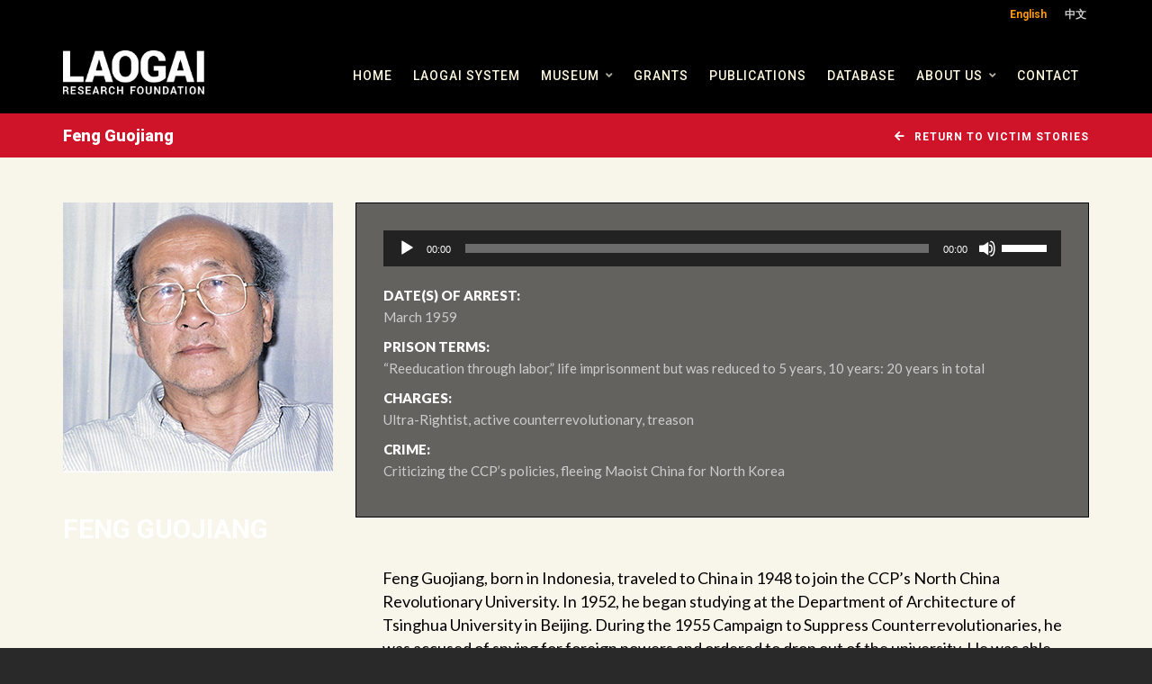

--- FILE ---
content_type: text/html; charset=UTF-8
request_url: https://laogairesearch.org/prisoner_stories/feng-guojiang/
body_size: 36534
content:
<!DOCTYPE HTML>
<html lang="en-US">

	<head>

	<meta charset="UTF-8">
	<meta name="theme-color" content="#cf1328">

			<meta name="viewport" content="width=device-width, initial-scale=1.0, minimum-scale=1.0, maximum-scale=1.0, user-scalable=no" />
		<meta http-equiv="X-UA-Compatible" content="IE=edge">
	<link rel="pingback" href="https://laogairesearch.org/xmlrpc.php" />

		<link rel="apple-touch-icon-precomposed" sizes="144x144" href="https://laogairesearch.org/wp-content/uploads/2018/08/LRF-icon-apple-touch-icon-144x144.png" />
			<link rel="apple-touch-icon-precomposed" sizes="114x114" href="https://laogairesearch.org/wp-content/uploads/2018/08/LRF-icon-apple-touch-icon-114x114.png" />
			<link rel="apple-touch-icon-precomposed" sizes="72x72" href="https://laogairesearch.org/wp-content/uploads/2018/08/LRF-icon-apple-touch-icon-72x72.png" />
			<link rel="apple-touch-icon-precomposed" sizes="57x57" href="https://laogairesearch.org/wp-content/uploads/2018/08/LRF-icon-apple-touch-icon-57x57.png" />
	
	
	
	<link rel="preload" href="https://laogairesearch.org/wp-content/themes/HighendWP/assets/css/fonts/source-sans.woff2" as="font" type="font/woff2" crossorigin><link rel="preload" href="https://laogairesearch.org/wp-content/themes/HighendWP/assets/css/fonts/source-sans-italic.woff2" as="font" type="font/woff2" crossorigin><link rel="preload" href="https://laogairesearch.org/wp-content/themes/HighendWP/assets/css/fonts/Museo500-Regular-webfont.woff2" as="font" type="font/woff2" crossorigin><link rel="preload" href="https://laogairesearch.org/wp-content/themes/HighendWP/assets/css/icons/fontawesome-webfont.woff2" as="font" type="font/woff2" crossorigin><link rel="preload" href="https://laogairesearch.org/wp-content/themes/HighendWP/assets/css/icons/Icomoon.woff2" as="font" type="font/woff2" crossorigin><link rel="preload" href="https://laogairesearch.org/wp-content/themes/HighendWP/assets/css/icons/hbicons.woff2" as="font" type="font/woff2" crossorigin><meta name='robots' content='index, follow, max-image-preview:large, max-snippet:-1, max-video-preview:-1' />
<link rel="alternate" hreflang="en" href="https://laogairesearch.org/prisoner_stories/feng-guojiang/" />
<link rel="alternate" hreflang="zh-hant" href="https://laogairesearch.org/prisoner_stories/%e5%86%af%e5%9b%bd%e5%b0%86/?lang=zh-hant" />
<link rel="alternate" hreflang="x-default" href="https://laogairesearch.org/prisoner_stories/feng-guojiang/" />
<meta name="viewport" content="width=device-width, initial-scale=1, minimum-scale=1, maximum-scale=1, user-scalable=no" />
	<!-- This site is optimized with the Yoast SEO plugin v25.0 - https://yoast.com/wordpress/plugins/seo/ -->
	<title>Feng Guojiang - Laogai Research Foundation</title>
	<link rel="canonical" href="https://laogairesearch.org/prisoner_stories/feng-guojiang/" />
	<meta property="og:locale" content="en_US" />
	<meta property="og:type" content="article" />
	<meta property="og:title" content="Feng Guojiang - Laogai Research Foundation" />
	<meta property="og:url" content="https://laogairesearch.org/prisoner_stories/feng-guojiang/" />
	<meta property="og:site_name" content="Laogai Research Foundation" />
	<meta property="article:modified_time" content="2020-06-22T23:30:31+00:00" />
	<meta property="og:image" content="https://laogairesearch.org/wp-content/uploads/2020/03/FengGuojiang.jpg" />
	<meta property="og:image:width" content="300" />
	<meta property="og:image:height" content="300" />
	<meta property="og:image:type" content="image/jpeg" />
	<meta name="twitter:card" content="summary_large_image" />
	<script type="application/ld+json" class="yoast-schema-graph">{"@context":"https://schema.org","@graph":[{"@type":"WebPage","@id":"https://laogairesearch.org/prisoner_stories/feng-guojiang/","url":"https://laogairesearch.org/prisoner_stories/feng-guojiang/","name":"Feng Guojiang - Laogai Research Foundation","isPartOf":{"@id":"https://laogairesearch.org/?lang=zh-hant/#website"},"primaryImageOfPage":{"@id":"https://laogairesearch.org/prisoner_stories/feng-guojiang/#primaryimage"},"image":{"@id":"https://laogairesearch.org/prisoner_stories/feng-guojiang/#primaryimage"},"thumbnailUrl":"https://laogairesearch.org/wp-content/uploads/2020/03/FengGuojiang.jpg","datePublished":"2020-03-18T02:13:38+00:00","dateModified":"2020-06-22T23:30:31+00:00","breadcrumb":{"@id":"https://laogairesearch.org/prisoner_stories/feng-guojiang/#breadcrumb"},"inLanguage":"en-US","potentialAction":[{"@type":"ReadAction","target":["https://laogairesearch.org/prisoner_stories/feng-guojiang/"]}]},{"@type":"ImageObject","inLanguage":"en-US","@id":"https://laogairesearch.org/prisoner_stories/feng-guojiang/#primaryimage","url":"https://laogairesearch.org/wp-content/uploads/2020/03/FengGuojiang.jpg","contentUrl":"https://laogairesearch.org/wp-content/uploads/2020/03/FengGuojiang.jpg","width":300,"height":300},{"@type":"BreadcrumbList","@id":"https://laogairesearch.org/prisoner_stories/feng-guojiang/#breadcrumb","itemListElement":[{"@type":"ListItem","position":1,"name":"Home","item":"https://laogairesearch.org/"},{"@type":"ListItem","position":2,"name":"Feng Guojiang"}]},{"@type":"WebSite","@id":"https://laogairesearch.org/?lang=zh-hant/#website","url":"https://laogairesearch.org/?lang=zh-hant/","name":"Laogai Research Foundation","description":"","publisher":{"@id":"https://laogairesearch.org/?lang=zh-hant/#organization"},"potentialAction":[{"@type":"SearchAction","target":{"@type":"EntryPoint","urlTemplate":"https://laogairesearch.org/?lang=zh-hant/?s={search_term_string}"},"query-input":{"@type":"PropertyValueSpecification","valueRequired":true,"valueName":"search_term_string"}}],"inLanguage":"en-US"},{"@type":"Organization","@id":"https://laogairesearch.org/?lang=zh-hant/#organization","name":"Laogai Research Foundation","url":"https://laogairesearch.org/?lang=zh-hant/","logo":{"@type":"ImageObject","inLanguage":"en-US","@id":"https://laogairesearch.org/?lang=zh-hant/#/schema/logo/image/","url":"https://laogairesearch.org/wp-content/uploads/2018/08/lrf-logo.png","contentUrl":"https://laogairesearch.org/wp-content/uploads/2018/08/lrf-logo.png","width":462,"height":144,"caption":"Laogai Research Foundation"},"image":{"@id":"https://laogairesearch.org/?lang=zh-hant/#/schema/logo/image/"}}]}</script>
	<!-- / Yoast SEO plugin. -->


<link rel='dns-prefetch' href='//stats.wp.com' />
<link rel="alternate" type="application/rss+xml" title="Laogai Research Foundation &raquo; Feed" href="https://laogairesearch.org/feed/" />
<link rel="alternate" type="application/rss+xml" title="Laogai Research Foundation &raquo; Comments Feed" href="https://laogairesearch.org/comments/feed/" />
<link rel="alternate" title="oEmbed (JSON)" type="application/json+oembed" href="https://laogairesearch.org/wp-json/oembed/1.0/embed?url=https%3A%2F%2Flaogairesearch.org%2Fprisoner_stories%2Ffeng-guojiang%2F" />
<link rel="alternate" title="oEmbed (XML)" type="text/xml+oembed" href="https://laogairesearch.org/wp-json/oembed/1.0/embed?url=https%3A%2F%2Flaogairesearch.org%2Fprisoner_stories%2Ffeng-guojiang%2F&#038;format=xml" />
<style id='wp-img-auto-sizes-contain-inline-css' type='text/css'>
img:is([sizes=auto i],[sizes^="auto," i]){contain-intrinsic-size:3000px 1500px}
/*# sourceURL=wp-img-auto-sizes-contain-inline-css */
</style>
<link rel='stylesheet' id='scap.flashblock-css' href='https://laogairesearch.org/wp-content/plugins/compact-wp-audio-player/css/flashblock.css?ver=6.9' type='text/css' media='all' />
<link rel='stylesheet' id='scap.player-css' href='https://laogairesearch.org/wp-content/plugins/compact-wp-audio-player/css/player.css?ver=6.9' type='text/css' media='all' />
<style id='wp-emoji-styles-inline-css' type='text/css'>

	img.wp-smiley, img.emoji {
		display: inline !important;
		border: none !important;
		box-shadow: none !important;
		height: 1em !important;
		width: 1em !important;
		margin: 0 0.07em !important;
		vertical-align: -0.1em !important;
		background: none !important;
		padding: 0 !important;
	}
/*# sourceURL=wp-emoji-styles-inline-css */
</style>
<link rel='stylesheet' id='wp-block-library-css' href='https://laogairesearch.org/wp-includes/css/dist/block-library/style.min.css?ver=6.9' type='text/css' media='all' />
<link rel='stylesheet' id='mediaelement-css' href='https://laogairesearch.org/wp-includes/js/mediaelement/mediaelementplayer-legacy.min.css?ver=4.2.17' type='text/css' media='all' />
<link rel='stylesheet' id='wp-mediaelement-css' href='https://laogairesearch.org/wp-includes/js/mediaelement/wp-mediaelement.min.css?ver=6.9' type='text/css' media='all' />
<style id='global-styles-inline-css' type='text/css'>
:root{--wp--preset--aspect-ratio--square: 1;--wp--preset--aspect-ratio--4-3: 4/3;--wp--preset--aspect-ratio--3-4: 3/4;--wp--preset--aspect-ratio--3-2: 3/2;--wp--preset--aspect-ratio--2-3: 2/3;--wp--preset--aspect-ratio--16-9: 16/9;--wp--preset--aspect-ratio--9-16: 9/16;--wp--preset--color--black: #000000;--wp--preset--color--cyan-bluish-gray: #abb8c3;--wp--preset--color--white: #ffffff;--wp--preset--color--pale-pink: #f78da7;--wp--preset--color--vivid-red: #cf2e2e;--wp--preset--color--luminous-vivid-orange: #ff6900;--wp--preset--color--luminous-vivid-amber: #fcb900;--wp--preset--color--light-green-cyan: #7bdcb5;--wp--preset--color--vivid-green-cyan: #00d084;--wp--preset--color--pale-cyan-blue: #8ed1fc;--wp--preset--color--vivid-cyan-blue: #0693e3;--wp--preset--color--vivid-purple: #9b51e0;--wp--preset--gradient--vivid-cyan-blue-to-vivid-purple: linear-gradient(135deg,rgb(6,147,227) 0%,rgb(155,81,224) 100%);--wp--preset--gradient--light-green-cyan-to-vivid-green-cyan: linear-gradient(135deg,rgb(122,220,180) 0%,rgb(0,208,130) 100%);--wp--preset--gradient--luminous-vivid-amber-to-luminous-vivid-orange: linear-gradient(135deg,rgb(252,185,0) 0%,rgb(255,105,0) 100%);--wp--preset--gradient--luminous-vivid-orange-to-vivid-red: linear-gradient(135deg,rgb(255,105,0) 0%,rgb(207,46,46) 100%);--wp--preset--gradient--very-light-gray-to-cyan-bluish-gray: linear-gradient(135deg,rgb(238,238,238) 0%,rgb(169,184,195) 100%);--wp--preset--gradient--cool-to-warm-spectrum: linear-gradient(135deg,rgb(74,234,220) 0%,rgb(151,120,209) 20%,rgb(207,42,186) 40%,rgb(238,44,130) 60%,rgb(251,105,98) 80%,rgb(254,248,76) 100%);--wp--preset--gradient--blush-light-purple: linear-gradient(135deg,rgb(255,206,236) 0%,rgb(152,150,240) 100%);--wp--preset--gradient--blush-bordeaux: linear-gradient(135deg,rgb(254,205,165) 0%,rgb(254,45,45) 50%,rgb(107,0,62) 100%);--wp--preset--gradient--luminous-dusk: linear-gradient(135deg,rgb(255,203,112) 0%,rgb(199,81,192) 50%,rgb(65,88,208) 100%);--wp--preset--gradient--pale-ocean: linear-gradient(135deg,rgb(255,245,203) 0%,rgb(182,227,212) 50%,rgb(51,167,181) 100%);--wp--preset--gradient--electric-grass: linear-gradient(135deg,rgb(202,248,128) 0%,rgb(113,206,126) 100%);--wp--preset--gradient--midnight: linear-gradient(135deg,rgb(2,3,129) 0%,rgb(40,116,252) 100%);--wp--preset--font-size--small: 13px;--wp--preset--font-size--medium: 20px;--wp--preset--font-size--large: 36px;--wp--preset--font-size--x-large: 42px;--wp--preset--spacing--20: 0.44rem;--wp--preset--spacing--30: 0.67rem;--wp--preset--spacing--40: 1rem;--wp--preset--spacing--50: 1.5rem;--wp--preset--spacing--60: 2.25rem;--wp--preset--spacing--70: 3.38rem;--wp--preset--spacing--80: 5.06rem;--wp--preset--shadow--natural: 6px 6px 9px rgba(0, 0, 0, 0.2);--wp--preset--shadow--deep: 12px 12px 50px rgba(0, 0, 0, 0.4);--wp--preset--shadow--sharp: 6px 6px 0px rgba(0, 0, 0, 0.2);--wp--preset--shadow--outlined: 6px 6px 0px -3px rgb(255, 255, 255), 6px 6px rgb(0, 0, 0);--wp--preset--shadow--crisp: 6px 6px 0px rgb(0, 0, 0);}:where(.is-layout-flex){gap: 0.5em;}:where(.is-layout-grid){gap: 0.5em;}body .is-layout-flex{display: flex;}.is-layout-flex{flex-wrap: wrap;align-items: center;}.is-layout-flex > :is(*, div){margin: 0;}body .is-layout-grid{display: grid;}.is-layout-grid > :is(*, div){margin: 0;}:where(.wp-block-columns.is-layout-flex){gap: 2em;}:where(.wp-block-columns.is-layout-grid){gap: 2em;}:where(.wp-block-post-template.is-layout-flex){gap: 1.25em;}:where(.wp-block-post-template.is-layout-grid){gap: 1.25em;}.has-black-color{color: var(--wp--preset--color--black) !important;}.has-cyan-bluish-gray-color{color: var(--wp--preset--color--cyan-bluish-gray) !important;}.has-white-color{color: var(--wp--preset--color--white) !important;}.has-pale-pink-color{color: var(--wp--preset--color--pale-pink) !important;}.has-vivid-red-color{color: var(--wp--preset--color--vivid-red) !important;}.has-luminous-vivid-orange-color{color: var(--wp--preset--color--luminous-vivid-orange) !important;}.has-luminous-vivid-amber-color{color: var(--wp--preset--color--luminous-vivid-amber) !important;}.has-light-green-cyan-color{color: var(--wp--preset--color--light-green-cyan) !important;}.has-vivid-green-cyan-color{color: var(--wp--preset--color--vivid-green-cyan) !important;}.has-pale-cyan-blue-color{color: var(--wp--preset--color--pale-cyan-blue) !important;}.has-vivid-cyan-blue-color{color: var(--wp--preset--color--vivid-cyan-blue) !important;}.has-vivid-purple-color{color: var(--wp--preset--color--vivid-purple) !important;}.has-black-background-color{background-color: var(--wp--preset--color--black) !important;}.has-cyan-bluish-gray-background-color{background-color: var(--wp--preset--color--cyan-bluish-gray) !important;}.has-white-background-color{background-color: var(--wp--preset--color--white) !important;}.has-pale-pink-background-color{background-color: var(--wp--preset--color--pale-pink) !important;}.has-vivid-red-background-color{background-color: var(--wp--preset--color--vivid-red) !important;}.has-luminous-vivid-orange-background-color{background-color: var(--wp--preset--color--luminous-vivid-orange) !important;}.has-luminous-vivid-amber-background-color{background-color: var(--wp--preset--color--luminous-vivid-amber) !important;}.has-light-green-cyan-background-color{background-color: var(--wp--preset--color--light-green-cyan) !important;}.has-vivid-green-cyan-background-color{background-color: var(--wp--preset--color--vivid-green-cyan) !important;}.has-pale-cyan-blue-background-color{background-color: var(--wp--preset--color--pale-cyan-blue) !important;}.has-vivid-cyan-blue-background-color{background-color: var(--wp--preset--color--vivid-cyan-blue) !important;}.has-vivid-purple-background-color{background-color: var(--wp--preset--color--vivid-purple) !important;}.has-black-border-color{border-color: var(--wp--preset--color--black) !important;}.has-cyan-bluish-gray-border-color{border-color: var(--wp--preset--color--cyan-bluish-gray) !important;}.has-white-border-color{border-color: var(--wp--preset--color--white) !important;}.has-pale-pink-border-color{border-color: var(--wp--preset--color--pale-pink) !important;}.has-vivid-red-border-color{border-color: var(--wp--preset--color--vivid-red) !important;}.has-luminous-vivid-orange-border-color{border-color: var(--wp--preset--color--luminous-vivid-orange) !important;}.has-luminous-vivid-amber-border-color{border-color: var(--wp--preset--color--luminous-vivid-amber) !important;}.has-light-green-cyan-border-color{border-color: var(--wp--preset--color--light-green-cyan) !important;}.has-vivid-green-cyan-border-color{border-color: var(--wp--preset--color--vivid-green-cyan) !important;}.has-pale-cyan-blue-border-color{border-color: var(--wp--preset--color--pale-cyan-blue) !important;}.has-vivid-cyan-blue-border-color{border-color: var(--wp--preset--color--vivid-cyan-blue) !important;}.has-vivid-purple-border-color{border-color: var(--wp--preset--color--vivid-purple) !important;}.has-vivid-cyan-blue-to-vivid-purple-gradient-background{background: var(--wp--preset--gradient--vivid-cyan-blue-to-vivid-purple) !important;}.has-light-green-cyan-to-vivid-green-cyan-gradient-background{background: var(--wp--preset--gradient--light-green-cyan-to-vivid-green-cyan) !important;}.has-luminous-vivid-amber-to-luminous-vivid-orange-gradient-background{background: var(--wp--preset--gradient--luminous-vivid-amber-to-luminous-vivid-orange) !important;}.has-luminous-vivid-orange-to-vivid-red-gradient-background{background: var(--wp--preset--gradient--luminous-vivid-orange-to-vivid-red) !important;}.has-very-light-gray-to-cyan-bluish-gray-gradient-background{background: var(--wp--preset--gradient--very-light-gray-to-cyan-bluish-gray) !important;}.has-cool-to-warm-spectrum-gradient-background{background: var(--wp--preset--gradient--cool-to-warm-spectrum) !important;}.has-blush-light-purple-gradient-background{background: var(--wp--preset--gradient--blush-light-purple) !important;}.has-blush-bordeaux-gradient-background{background: var(--wp--preset--gradient--blush-bordeaux) !important;}.has-luminous-dusk-gradient-background{background: var(--wp--preset--gradient--luminous-dusk) !important;}.has-pale-ocean-gradient-background{background: var(--wp--preset--gradient--pale-ocean) !important;}.has-electric-grass-gradient-background{background: var(--wp--preset--gradient--electric-grass) !important;}.has-midnight-gradient-background{background: var(--wp--preset--gradient--midnight) !important;}.has-small-font-size{font-size: var(--wp--preset--font-size--small) !important;}.has-medium-font-size{font-size: var(--wp--preset--font-size--medium) !important;}.has-large-font-size{font-size: var(--wp--preset--font-size--large) !important;}.has-x-large-font-size{font-size: var(--wp--preset--font-size--x-large) !important;}
/*# sourceURL=global-styles-inline-css */
</style>

<style id='classic-theme-styles-inline-css' type='text/css'>
/*! This file is auto-generated */
.wp-block-button__link{color:#fff;background-color:#32373c;border-radius:9999px;box-shadow:none;text-decoration:none;padding:calc(.667em + 2px) calc(1.333em + 2px);font-size:1.125em}.wp-block-file__button{background:#32373c;color:#fff;text-decoration:none}
/*# sourceURL=/wp-includes/css/classic-themes.min.css */
</style>
<link rel='stylesheet' id='esg-plugin-settings-css' href='https://laogairesearch.org/wp-content/plugins/essential-grid/public/assets/css/settings.css?ver=3.1.1' type='text/css' media='all' />
<link rel='stylesheet' id='tp-fontello-css' href='https://laogairesearch.org/wp-content/plugins/essential-grid/public/assets/font/fontello/css/fontello.css?ver=3.1.1' type='text/css' media='all' />
<link rel='stylesheet' id='wpml-legacy-horizontal-list-0-css' href='//laogairesearch.org/wp-content/plugins/sitepress-multilingual-cms/templates/language-switchers/legacy-list-horizontal/style.min.css?ver=1' type='text/css' media='all' />
<style id='wpml-legacy-horizontal-list-0-inline-css' type='text/css'>
.wpml-ls-statics-shortcode_actions{background-color:#0a0a0a;}.wpml-ls-statics-shortcode_actions a {color:#919191;}.wpml-ls-statics-shortcode_actions .wpml-ls-current-language>a {color:#ffffff;}
/*# sourceURL=wpml-legacy-horizontal-list-0-inline-css */
</style>
<link rel='stylesheet' id='highend-parent-style-css' href='https://laogairesearch.org/wp-content/themes/HighendWP/style.css?ver=6.9' type='text/css' media='all' />
<link rel='stylesheet' id='highend-child-style-css' href='https://laogairesearch.org/wp-content/themes/HighendWP-child/style.css?ver=6.9' type='text/css' media='all' />
<link rel='stylesheet' id='highend-style-css' href='https://laogairesearch.org/wp-content/themes/HighendWP/style.css?ver=4.2.7' type='text/css' media='all' />
<link rel='stylesheet' id='highend_responsive-css' href='https://laogairesearch.org/wp-content/themes/HighendWP/assets/css/responsive.css?ver=4.2.7' type='text/css' media='all' />
<link rel='stylesheet' id='highend_icomoon-css' href='https://laogairesearch.org/wp-content/themes/HighendWP/assets/css/icons.css?ver=4.2.7' type='text/css' media='all' />
<link rel='stylesheet' id='highend_dynamic_styles-css' href='https://laogairesearch.org/wp-content/uploads/highend/dynamic-styles.css?ver=1745694278' type='text/css' media='all' />
<style id='posts-table-pro-head-inline-css' type='text/css'>
table.posts-data-table { visibility: hidden; }
/*# sourceURL=posts-table-pro-head-inline-css */
</style>
<script type="text/javascript" src="https://laogairesearch.org/wp-content/plugins/compact-wp-audio-player/js/soundmanager2-nodebug-jsmin.js?ver=6.9" id="scap.soundmanager2-js"></script>
<script type="text/javascript" src="https://laogairesearch.org/wp-includes/js/jquery/jquery.min.js?ver=3.7.1" id="jquery-core-js"></script>
<script type="text/javascript" src="https://laogairesearch.org/wp-includes/js/jquery/jquery-migrate.min.js?ver=3.4.1" id="jquery-migrate-js"></script>
<script type="text/javascript" src="https://laogairesearch.org/wp-content/plugins/revslider/public/assets/js/rbtools.min.js?ver=6.6.20" async id="tp-tools-js"></script>
<script type="text/javascript" src="https://laogairesearch.org/wp-content/plugins/revslider/public/assets/js/rs6.min.js?ver=6.6.20" async id="revmin-js"></script>
<script></script><link rel="https://api.w.org/" href="https://laogairesearch.org/wp-json/" /><link rel="alternate" title="JSON" type="application/json" href="https://laogairesearch.org/wp-json/wp/v2/prisoner_stories/6873" /><link rel="EditURI" type="application/rsd+xml" title="RSD" href="https://laogairesearch.org/xmlrpc.php?rsd" />
<meta name="generator" content="WordPress 6.9" />
<link rel='shortlink' href='https://laogairesearch.org/?p=6873' />
<meta name="generator" content="WPML ver:4.5.8 stt:62,1;" />
<!-- Add Font Awesome -->
		<link rel="stylesheet" href="https://cdnjs.cloudflare.com/ajax/libs/font-awesome/4.7.0/css/font-awesome.min.css">
<script src="https://kit.fontawesome.com/d427c84795.js" crossorigin="anonymous"></script><style type="text/css" id="simple-css-output">/* Load Google Fonts */@import url('https://fonts.googleapis.com/css?family=Lato:300,300i,400,400i,700,700i,900,900i|Roboto:400,500,700,900|Roboto+Condensed:400,700');/* Colors */.lrf-red { color: #cf1328!important;}.lrf-dkred { color: #b61025!important;}.lrf-cream { color: #fff9df!important;}.lrf-orange { color: #e8522e!important;}.lrf-gray { color: #645e5f!important;}.lrf-wht { color: #fff!important;}.lrf-blk { color: #000!important;}.lrf-blue { color: #176871!important;}.lrf-yellow { color: #d79248!important;}.lrf-green { color: #81843d!important;}.lrf-deep-red { color: #9f291f!important;}.lrf-dk-cream { color: #d3d0c8!important;}/* Generic class to hide an element */.hide { display: none;}.lrf-left-align { text-align: left!important;}/* Hide breadcrumbs */.breadcrumbs-wrapper { display: none;}/* Adjust spacing for anchors */:target:before { content:""; display:block; height:110px; /* fixed header height*/ margin:-110px 0 0; /* negative fixed header height */}/* Styles for Bulleted list */.lrf-bullet-list ul li { list-style-type: disc!important; margin-left: 40px!important;}.lrf-bullet-list ol li { margin-left: 40px!important; padding: 0 0 10px 5px;}.rf-bullet-list { padding-bottom: 20px!important;}/* Audio Player padding for Prisoner Stories */.audio-player-pad { display: block; padding: 0 0 20px 0px;}.audio-player-none { display: block; padding: 0; margin: -50px 0 0 0;}/* Burger Nav */#show-nav-menu i { color: #cf1328;}#show-nav-menu i:hover { color: #b61025;}/* lang switch background fix */.wpml-ls-statics-shortcode_actions { background-color: #000!important;}/* Font Styles */body { font-family: 'Lato', sans-serif; color: #645e5f; font-size: 17px; line-height: 24px; font-weight: 400;}h1 { font-family: 'Roboto', sans-serif; font-size: 80px; line-height: 44px; letter-spacing: 0px; font-weight: 900; color: #000; font-style: normal;}#hb-page-title h1 { color: #fff9df!important; font-size: 16px;}h2 { font-family: 'Roboto', sans-serif; font-size: 50px; line-height: 50px; letter-spacing: 0px; font-weight: 700; color: #000; font-style: normal; text-transform: uppercase;}h3 { font-family: 'Roboto', sans-serif; font-size: 30px; line-height: 30px; letter-spacing: 0px; font-weight: 700; color: #000; font-style: normal; text-transform: uppercase;}h5 { font-family: 'Roboto', sans-serif; font-size: 24px; line-height: 24px; letter-spacing: 0px; font-weight: 500; color: #645e5f; font-style: normal;}h6 { font-family: 'Roboto', sans-serif; font-size: 18px; line-height: 22px; letter-spacing: 1px; font-weight: 700; color: #cf1328; font-style: normal; text-transform: uppercase;}.body-txt-bld { font-family: 'Lato', sans-serif; color: #645e5f; font-size: 16px; line-height: 23px; font-weight: 500;}.body-txt-lg { font-family: 'Lato', sans-serif; color: #645e5f; font-size: 20px; line-height: 28px; font-weight: 500;}.body-highlight { font-family: 'Roboto', sans-serif; font-size: 19px; line-height: 23px; font-weight: 700;}.body-highlight-lg { font-family: 'Roboto', sans-serif; font-size: 22px; line-height: 26px; font-weight: 700;}.download-title { font-family: 'Roboto', sans-serif; font-size: 20px; line-height: 20px; letter-spacing: 0px; font-weight: 700; color: #000; font-style: normal; text-transform: uppercase; margin-bottom: 20px;}/* Edit theme page title size */#hb-page-title.small-padding h1 { font-size: 18px;}.page-ttl { font-family: 'Playfair Display', serif; font-size: 40px; line-height: 44px; letter-spacing: 0px; font-weight: 900; color: #fff; font-style: normal;}.page-sub-ttl { font-family: 'Playfair Display', serif; font-size: 16px; line-height: 20px; letter-spacing: 0px; font-weight: 700; font-style: italic; color: #fff;}.page-sub-ttl-link { font-family: 'Playfair Display', serif; font-size: 16px; line-height: 20px; letter-spacing: 0px; font-weight: 700; font-style: italic; color: #fff;}.page-sub-ttl-link:hover { color: rgba(255,255,255,.7)!important;}.txt-link { font-family: 'Roboto', sans-serif; font-size: 14px; line-height: 16px; font-weight: 700; color: rgba(255,255,255,1)!important; font-style: normal; text-transform: uppercase; display: inline-block;}.txt-link:hover { color: rgba(255,255,255,.7)!important;}.txt-link-sep { font-family: 'Roboto', sans-serif; font-size: 14px; line-height: 16px; font-weight: 700; color: rgba(255,255,255,.6)!important; font-style: normal; text-transform: uppercase; display: inline-block; padding: 0 8px;}.db-sect-txt { display: block; font-family: 'Lato', sans-serif; color: #fff9df; font-size: 14px; line-height: 18px; font-weight: 400; color: rgba(255,255,255,.8)!important; margin: -10px 0 0;}.intro-ttl { font-family: 'Roboto', sans-serif; font-size: 60px; line-height: 54px; letter-spacing: 0px; font-weight: 700; color: #fff9df; font-style: normal; text-transform: uppercase;}.intro-copy { font-family: 'Lato', sans-serif; color: #fff9df; font-size: 20px; line-height: 28px; font-weight: 400;}.intro-desc { font-family: 'Roboto', sans-serif; font-size: 12px; line-height: 12px; letter-spacing: 0px; font-weight: 700; color: #fff9df; font-style: normal; text-transform: uppercase;}.side-callout { display: inline-block; font-family: 'Roboto', sans-serif; font-size: 14px; line-height: 22px; letter-spacing: 0px; font-weight: 700; color: #cf1328; font-style: normal; text-transform: uppercase; border-top: 3px solid #cf1328; /* border-bottom: 3px solid #cf1328; */ padding: 10px 0; margin: 10px 0 0 0;}.side-border { border-left: 2px solid #cf1328; padding-left: 30px!important;}.side-border-lt { border-left: 2px solid #fff9df; padding-left: 30px!important;}.caption { font-family: 'Lato', sans-serif; color: #645e5f; font-size: 12px; line-height: 16px; font-weight: 500;}.learn-more-link { font-family: 'Roboto', sans-serif; font-size: 14px; line-height: 16px; letter-spacing: 1px; font-weight: 700; color: #cf1328; font-style: normal; text-transform: uppercase; display: inline-block;}.learn-more-link:before { font: 14px/1 FontAwesome; font-size: 15px; text-rendering: auto; -webkit-font-smoothing: antialiased; content: "\f0a9"; padding: 0px 10px 0 0; float: left;}.learn-more-link:hover { color: rgba(0,0,0,8);}.learn-more-link-lt { font-family: 'Roboto', sans-serif; font-size: 14px; line-height: 16px; letter-spacing: 1px; font-weight: 700; color: #fff9df; font-style: normal; text-transform: uppercase; display: inline-block;}.learn-more-link-lt:before { font: 14px/1 FontAwesome; font-size: 15px; text-rendering: auto; -webkit-font-smoothing: antialiased; content: "\f0a9"; padding: 0px 10px 0 0; float: left;}.learn-more-link-lt:hover { color: rgba(0,0,0,8);}.download-link { font-family: 'Roboto', sans-serif; font-size: 14px; line-height: 16px; letter-spacing: 1px; font-weight: 700; color: #cf1328; font-style: normal; text-transform: uppercase; display: inline-block;}.download-link:before { font: 14px/1 FontAwesome; font-size: 15px; text-rendering: auto; -webkit-font-smoothing: antialiased; content: "\f019"; padding: 0px 10px 0 0; float: left;}.download-link:hover { color: rgba(0,0,0,8);}.download-link-lt { font-family: 'Roboto', sans-serif; font-size: 14px; line-height: 16px; letter-spacing: 1px; font-weight: 700; color: #fff9df; font-style: normal; text-transform: uppercase; display: inline-block;}.download-link-lt:before { font: 14px/1 FontAwesome; font-size: 15px; text-rendering: auto; -webkit-font-smoothing: antialiased; content: "\f019"; padding: 0px 10px 0 0; float: left;}.download-link-lt:hover { color: rgba(0,0,0,8);}.pdf-link { font-family: 'Roboto', sans-serif; font-size: 14px; line-height: 16px; letter-spacing: 1px; font-weight: 700; color: #cf1328; font-style: normal; text-transform: uppercase; display: block; text-align: left;}.pdf-link:before { font: 14px/1 FontAwesome; font-size: 15px; text-rendering: auto; -webkit-font-smoothing: antialiased; content: "\f1c1"; padding: 0px 10px 0 0; float: left;}.pdf-link:hover { color: rgba(0,0,0,8);}.donate-link { font-family: 'Roboto', sans-serif; font-size: 18px; line-height: 17px; letter-spacing: 1px; font-weight: 700; color: #cf1328!important; font-style: normal; text-transform: uppercase; display: inline-block;}.donate-link:before { font: 18px/1 FontAwesome; font-size: 18px; text-rendering: auto; -webkit-font-smoothing: antialiased; content: "\f06b"; padding: 0px 10px 0 0; float: left;}.donate-link:hover { color: rgba(255,255,255,8)!important;}.return-link { font-family: 'Roboto', sans-serif; font-size: 15px; line-height: 16px; letter-spacing: 1px; font-weight: 700; color: #cf1328!important; font-style: normal; text-transform: uppercase; display: inline-block;}.return-link:before { font: 17px/1 FontAwesome; font-size: 15px; text-rendering: auto; -webkit-font-smoothing: antialiased; content: "\f060"; padding: 0px 10px 0 0; float: left;}.return-link:hover { color: rgba(0,0,0,8)!important;}.video-link { font-family: 'Roboto', sans-serif; font-size: 15px; line-height: 25px; letter-spacing: 1px; font-weight: 700; /*color: #cf1328!important;*/ font-style: normal; text-transform: uppercase; display: inline-block; margin-bottom: 10px; }.video-link:before { font-family: "Font Awesome 5 Pro"; font-weight: 900; content: "\f8a9"; font-size: 25px; text-rendering: auto; -webkit-font-smoothing: antialiased; padding: 0px 10px 0 0; float: left;}.video-link:hover { /*color: rgba(0,0,0,8)!important;*/}.publication-link { font-family: 'Roboto', sans-serif; font-size: 15px; line-height: 25px; letter-spacing: 1px; font-weight: 700; /*color: #cf1328!important;*/ font-style: normal; text-transform: uppercase; display: inline-block; margin-bottom: 10px;}.publication-link:before { font-family: "Font Awesome 5 Pro"; font-weight: 900; content: "\f5db"; font-size: 25px; text-rendering: auto; -webkit-font-smoothing: antialiased; padding: 0px 12px 0 0; float: left;}.publication-link:hover { /*color: rgba(0,0,0,8)!important;*/}.website-link { font-family: 'Roboto', sans-serif; font-size: 15px; line-height: 25px; letter-spacing: 1px; font-weight: 700; /*color: #cf1328!important;*/ font-style: normal; text-transform: uppercase; display: inline-block; margin-bottom: 10px;}.website-link:before { font-family: "Font Awesome 5 Pro"; font-weight: 900; content: "\f0ac"; font-size: 25px; text-rendering: auto; -webkit-font-smoothing: antialiased; padding: 0 12px 0 2px; float: left;}.website-link:hover { /*color: rgba(0,0,0,8)!important;*/}.article-link { font-family: 'Roboto', sans-serif; font-size: 15px; line-height: 25px; letter-spacing: 1px; font-weight: 700; /*color: #cf1328!important;*/ font-style: normal; text-transform: uppercase; display: inline-block; margin-bottom: 10px;}.article-link:before { font-family: "Font Awesome 5 Pro"; font-weight: 900; content: "\f1ea"; font-size: 25px; text-rendering: auto; -webkit-font-smoothing: antialiased; padding: 0px 10px 0 0; float: left;}.article-link:hover { /*color: rgba(0,0,0,8)!important;*/}.archive-link { font-family: 'Roboto', sans-serif; font-size: 15px; line-height: 25px; letter-spacing: 1px; font-weight: 700; /*color: #cf1328!important;*/ font-style: normal; /*text-transform: uppercase;*/ display: inline-block; margin-bottom: 10px;}.archive-link:before { font-family: "Font Awesome 5 Pro"; font-weight: 900; content: "\f64b"; font-size: 25px; text-rendering: auto; -webkit-font-smoothing: antialiased; padding: 0px 13px 0 0; float: left;}.archive-link:hover { /*color: rgba(0,0,0,8)!important;*/}.copyright { display: inline-block; font-family: 'Roboto', sans-serif; font-size: 12px; line-height: 16px; letter-spacing: 1px; font-weight: 700; color: #999; font-style: normal; padding: 10px 0 0 0;}.disclaimer { display: inline-block; font-family: 'Lato', sans-serif; font-size: 14px; line-height: 16px; font-weight: 400; color: rgba(255,255,255,.5)!important; font-style: normal; padding: 5px 0 0 0;}.gal-disclaimer { display: block; font-family: 'Lato', sans-serif; font-size: 12px; line-height: 16px; font-weight: 800; color: rgba(255,255,255,.7)!important; font-style: normal; padding: 0; margin-top: 10px; text-transform: uppercase;}.gal-disclaimer-dk { display: block; font-family: 'Lato', sans-serif; font-size: 12px; line-height: 16px; font-weight: 800; color: rgba(0,0,0,.7)!important; font-style: normal; padding: 0; margin-top: 10px; text-transform: uppercase;}.announcement-block { display: inline-block; margin: 40px 0 0 0;}.announcement { display: inline-block; font-family: 'Roboto', sans-serif; font-size: 16px; line-height: 16px; font-weight: 700; letter-spacing: 1px; color: #fff9df; font-style: normal; text-transform: uppercase;}.announcement-btn { font-family: 'Roboto', sans-serif; font-size: 20px; line-height: 20px; font-weight: 700; letter-spacing: 1px; text-transform: uppercase; color: #fff9df;}.museum-grid-ttl { font-family: 'Roboto', sans-serif; font-size: 16px; line-height: 20px; letter-spacing: 1px; font-weight: 700; color: #fff9df; font-style: normal; text-transform: uppercase;}/* Theme Language switcher edits */.active-lang-img { display: none !important; visibility:hidden; }.lang-img { display: none !important; visibility:hidden; }/* WPML Custom Langauge switcher */.lrf-lang-sect { background: #000000; width: 100%; text-align: center; position: sticky!important; top: 0; z-index: 500;}.lrf-lang-switch { font-family: 'Roboto', sans-serif; font-size: 12px; line-height: 12px; font-weight: 600; color: #ffffff; display: inline-block; width: 100%; max-width: 1140px; text-align: right; height: 40px; margin: -5px -30px 0 0;}/* Hide dropdown WPML language switcher */#header-bar>.container .top-widgets-left { display: none;}#header-bar>.container .top-widgets-right { display: none;}/* Top Language switcher current color */.wpml-ls-statics-shortcode_actions .wpml-ls-current-language>a { color: #ff9900;}/* Top Language switcher alt language color */.wpml-ls-statics-shortcode_actions a { color: #ccc;}.wpml-ls-statics-shortcode_actions a:hover { color: #ff9900;}/* Footer Language switcher color */.wpml-ls-sidebars-custom-sidebar1 .wpml-ls-current-language>a { color: #ff9900!important;}.wpml-ls-sidebars-custom-sidebar1 a { color: #cccccc!important;}#footer.dark-style .wpml-ls-sidebars-custom-sidebar1 a:hover { color: #ff9900!important;}/* Footer language switcher widget */.widget_icl_lang_sel_widget { font-family: 'Roboto', sans-serif; font-size: 12px; line-height: 12px; color: #ff9900; font-weight: 600;} /* Styles for About page */.mbl-portrait { display: none;}/* Styles for Bulleted list */.lrf-bullet-list ul li { list-style-type: disc!important; margin-left: 40px!important;}.lrf-bullet-list ol li { margin-left: 40px!important; padding: 0 0 10px 5px;}.lrf-bullet-list { padding-bottom: 20px!important;}/* Footer Spacing */#footer { display: block; padding: 30px 0 0px; background-color: #000; -webkit-backface-visibility: hidden;}#footer .widget-column .widget-item { display:block; float: right; clear: both;}/* Form Error Styling */.gform_wrapper li.gfield.gfield_error, .gform_wrapper li.gfield.gfield_error.gfield_contains_required.gfield_creditcard_warning { background-color: rgba(255,223,224,.0)!important; margin-bottom: 6px!important; border-top: none!important; border-bottom: none!important; padding-bottom: 6px; padding-top: 8px; box-sizing: border-box;}.gform_wrapper .validation_message { color: #790000; font-weight: 500; letter-spacing: normal; font-size: 14px; padding-top: 10px;}/* Form confirmation mesage */.gwa-confirmation { font-family: 'Raleway', sans-serif; font-size: 24px; line-height: 28px; letter-spacing: 0px; font-weight: 200; color: #003f5f; font-style: normal; padding-top: 5px;}/* Donate style edits */#donation_header h2 { font-family: 'Roboto', sans-serif; font-size: 24px; line-height: 28px; letter-spacing: 0px; font-weight: 700!important; color: #cf1328; font-style: normal; padding-bottom: 20px; text-transform: uppercase;}#dgx-donate-container { border: none; padding: 5px; margin: 0 12px 12px 12px; background: transparent; border-radius: none;}.dgx-donate-form-section { border: 1px solid #e3dfc9 !important; border-radius: 0px!important;}.seamless-donations-forms-engine label { margin-top: 20px;}.dgx-donate-form-section label { width: 100%; display: inline-block;}.dgx-donate-form-section #dgx-donate-pay-enabled input { border: none!important;}/* StacheThemes Event Calendar Style Edits */.stec-top-menu-count { display: none!important;}.stec-media-small .stec-layout-month-daycell-event { height: 8px!important;}.stec-layout-month-daycell-events .stec-layout-month-daycell-event.stec-layout-month-daycell-event-start { border-top-left-radius: 6px!important; border-bottom-left-radius: 6px!important; width: calc(100% - 9px); margin-left: 8px;}.stec-layout-month-daycell-events .stec-layout-month-daycell-event.stec-layout-month-daycell-event-end { border-top-right-radius: 6px!important; border-bottom-right-radius: 6px!important; width: calc(100% - 9px); margin-right: 8px;}/* ----------------------------- Hours of Operation M.E. Calendar Plugin Style Edits *//* Remove side title MODERN.mec-calendar .mec-calendar-events-side .mec-table-side-title { display: none;!important;}/* Remove side title CLASSIC .mec-calendar.mec-event-calendar-classic .mec-calendar-events-sec .mec-table-side-day, .mec-calendar.mec-event-calendar-classic .mec-calendar-events-sec .mec-table-side-title { display: none;!important;}/* Remove side date MODERN.mec-calendar .mec-calendar-events-side .mec-table-side-day { display: none;!important;}/* Remove bottom portion on CLASSIC .mec-calendar.mec-event-calendar-classic .mec-calendar-events-sec { display: none!important;}/* Remove/Adjust Event title size on side */.mec-calendar .mec-event-article .mec-event-title { font-size: 24px; padding: 0; margin: 10px 0 8px; font-weight: 700; text-transform: uppercase;}/*.mec-calendar .mec-event-article .mec-event-title a { display: none!important;}/* Remove Event Color in detail */.event-color { display: none;}/* Adjust Event time style */.mec-calendar .mec-event-article .mec-event-time { font-size: 20px; line-height: 1.1; margin: 0;}/* Adjust background colors */.mec-calendar { margin-bottom: 20px; border: none!important; width: 100%; box-shadow: 0 2px 0 0 rgba(0,0,0,.0)!important; background-color: rgba(0,0,0,.0)!important;}.mec-calendar .mec-calendar-topsec { display: table; background: none!important;}/* Change color of dot while keeping the main color red .mec-has-event:after { background-color: #1d42a2!important;}/* Hide event Footer */.mec-calendar .mec-event-footer { display: none!important;}/* Calendar Spacing */.mec-calendar-side .mec-calendar-table { min-height: 150px!important;}/*.mec-calendar .mec-calendar-side { width: 100%; display: block; padding: 0px!important;}*/.mec-wrap h2 { font-family: 'Lato', sans-serif!important; color: #000; font-weight: 700; font-style: inherit; letter-spacing: normal; clear: none;}.mec-wrap, .mec-wrap div { font-family: 'Lato', sans-serif!important;}.mec-wrap h4 { font-family: 'Lato', sans-serif!important; color: #171c24; font-weight: 300; font-style: inherit; letter-spacing: normal; clear: none; text-align: center;}.mec-calendar .mec-event-article { font-family: 'Lato', sans-serif!important; color: #171c24; font-weight: 600; margin-bottom: 0; padding-bottom: 25px; padding-top: 10px; border-top: 1px solid #efefef; transition: all .33s ease; text-align: center; text-transform: uppercase; letter-spacing: 2px;}/* Prev Next Style edits */.mec-calendar .mec-calendar-side .mec-next-month, .mec-calendar .mec-calendar-side .mec-previous-month { cursor: pointer; position: absolute; top: 0; min-width: 50px; height: 50px; line-height: 50px; text-align: center; background: none!important; color: #a9a9a9; font-size: 12px; letter-spacing: 1px; text-transform: uppercase; padding-left: 10px; padding-right: 10px; border: none!important; border-top: none; box-shadow: none!important; transition: all .33s ease;}/* Calendar Border Colors */.mec-box-calendar.mec-calendar dt { border-bottom: 1px solid #dbd7c6; border-left: 1px solid #dbd7c6;}.mec-box-calendar.mec-calendar .mec-calendar-table-head dt { border-top: 1px solid #dbd7c6; background-color: #ebe9df;}.mec-box-calendar.mec-calendar dl dt:last-child { border-right: 1px solid #dbd7c6;}/* Event Detail Popup */.mec-single-modal.mec-single-modern .mec-single-title { text-align: center; padding: 15px 15px 0;}.mec-wrap .mec-single-title { margin-top: 0; margin-bottom: 10px; font-weight: 700; font-size: 20px;}/* Keep the event detail on the bottom MODERN .mec-calendar .mec-calendar-events-side { width: 100%; display: block!important; height: 100%; border-left: none; border-top: 1px solid #efefef; padding: 20px;}/* Adjust height of Calendar Cell .mec-wrap.mec-sm959 .mec-calendar.mec-event-calendar-classic dl dt { height: 50px!important;}/* News section edits *//* Change size of title text */.post-content h2.title { font-size: 24px; line-height: 27px; text-transform: none;}.post-content { padding: 0; background: padding-box rgba(0,0,0,.0); position: relative; -webkit-box-shadow: 0 1px 2px rgba(0,0,0,.0); box-shadow: 0 1px 2px rgba(0,0,0,.0); -moz-border-radius-bottomleft: 3px; -moz-border-radius-bottomright: 3px; -webkit-border-bottom-left-radius: 3px; -webkit-border-bottom-right-radius: 3px; border-bottom-left-radius: 3px; border-bottom-right-radius: 3px;}/* Hide the comment section on posts */#respond { display: none;}.refine-search-wrapper { display: none!important;}/* ------------------ Fix Share crop issue */.share-holder .hb-dropdown-box { top: auto; bottom: 20px; left: -40px;}.share-holder::before { display: none; }/* ----------------- Publication page styles *//*.pub-pict { max-height: 300px;}*/.pub-col1 { float: left; width: 25%;}.pub-col2 { float: left; width: 65%; padding-left: 5%; padding-right: 5%;}.pub-row { padding: 0 0 20px 0; min-height: 220px;}/* Clear floats after the columns */.pub-row:after { content: ""; display: table; clear: both;}.pub-ttl { font-family: 'Roboto', sans-serif; font-size: 18px; line-height: 22px; letter-spacing: 1px; font-weight: 700; color: #cf1328; font-style: normal; text-transform: uppercase; display: block; text-align: left;}.pub-author { font-family: 'Roboto', sans-serif; font-size: 16px; line-height: 22px; font-weight: 400; color: #645e5f; font-style: normal; display: block; text-align: left;}/*.pub-ttl:hover { color: #000;}*//* -------------- Resource Database Styles *//*.download-icon{ color: #cf1328; font-size: 20px!important; vertical-align: middle; text-align: center; padding: 2px;}.download-icon::after{ content: ' Download'; color: #cf1328; font-size: 11px!important; font-family: "Roboto", sans-serif; text-transform: uppercase; letter-spacing: 0px; line-height: 12px; font-weight: 500; vertical-align: middle; text-align: center; padding: 2px;}.download-icon-ch{ color: #cf1328; font-size: 20px!important; vertical-align: middle; text-align: center; padding: 2px;}.download-icon-ch::after{ content: ' 下载'; color: #cf1328; font-size: 11px!important; font-family: "Roboto", sans-serif; text-transform: uppercase; letter-spacing: 0px; line-height: 12px; font-weight: 500; vertical-align: middle; text-align: center; padding: 2px;}/* NOT USED .download-btn { background-color: #cf1328; border: none; color: #ffffff; padding: 5px 10px; text-align: center; text-decoration: none; display: inline-block; font-size: 12px;}.download-btn:hover { background-color: #b61025; color: #ffffff;} *//* Adjust plus and minus icons in database table */table.posts-data-table.dtr-column>tbody>tr>td.control::before, table.posts-data-table.dtr-column>tbody>tr>th.control::before, table.posts-data-table.dtr-inline.collapsed>tbody>tr[role=row]>td:first-child::before, table.posts-data-table.dtr-inline.collapsed>tbody>tr[role=row]>th:first-child::before { content: '\f067'; box-shadow: none; border: none; background-color: transparent; color: #cbc7c1; font-size: 16px; border-radius: 0; padding-top: 7px;}table.posts-data-table.dtr-column>tbody>tr.parent td.control::before, table.posts-data-table.dtr-column>tbody>tr.parent th.control::before, table.posts-data-table.dtr-inline.collapsed>tbody>tr.parent>td:first-child::before, table.posts-data-table.dtr-inline.collapsed>tbody>tr.parent>th:first-child::before { content: '\f068'; color: #cf1328;}table.posts-data-table.dtr-inline.collapsed>tbody>tr[role=row]>td:first-child::before, table.posts-data-table.dtr-inline.collapsed>tbody>tr[role=row]>th:first-child::before { top: 9px; left: 8px;}/* Table styles and colors */table.dataTable thead th, table.dataTable thead td { font-family: "Roboto", sans-serif; letter-spacing: 1px; padding: 10px 18px; border-bottom: 1px solid #111; background-color: #176871; color: #e1c562; font-size: 12px!important; text-transform: uppercase; font-weight: 700!important;}.col-title { font-family: 'Lato', sans-serif; font-size: 14px!important; line-height: 18px; font-weight: 700!important; color: #000000;}/* Text link color inside table */.posts-data-table a { color: #176871;}.posts-data-table a:hover { color: #cf1328;} /* OLD STYLE when it was open .col-title { font-family: 'Lato', sans-serif; font-size: 18px!important; line-height: 24px; font-weight: 700!important; color: #000000;}/*.col-resource-title-ch { font-family: 'Lato', sans-serif; font-size: 14px!important; font-weight: 700!important; color: #000000;}*/.posts-table-controls label { font-family: "Roboto", sans-serif!important; font-size: 14px!important; letter-spacing: 1px; font-weight: 400; text-transform: uppercase; display: block!important; vertical-align: middle; margin-bottom: 0; margin-top: 0; padding: 0 0 5px 5px;}.posts-table-reset a { font-family: "Roboto", sans-serif!important; font-size: 14px!important; letter-spacing: 1px; font-weight: 400; text-transform: uppercase; font-size: inherit; text-decoration: none; border: none; box-shadow: none;}.posts-table-controls select { min-width: 160px; margin: 0 3px 6px!important; padding-left: .8em!important; padding-right: 3em!important; font-family: "Roboto", sans-serif!important; font-size: 14px!important; max-width: 160px;}.posts-table-controls div .posts-table-reset { margin-left: 15px;}/* Search Box styles */.posts-table-controls input[type=search] { padding-top: .2em; padding-bottom: .2em; display: block!important; margin: 0; width: auto!important; height: auto; min-height: 0; line-height: normal; vertical-align: middle; font-family: inherit; font-size: inherit; margin-top: 5px; margin-left: 0!important; min-width: 200px;}.dataTables_wrapper .dataTables_filter { float: right; text-align: left; margin-top: 4px;}label { display: block; padding-left: 15px; text-indent: 0px; line-height: 1;}/*Pagination */.dataTables_wrapper .dataTables_paginate .paginate_button.disabled { font-family: "Roboto", sans-serif!important; font-size: 14px!important; text-transform: uppercase; cursor: default; color: #666 !important; border: 1px solid transparent; background: transparent; box-shadow: none;}.dataTables_wrapper .dataTables_paginate .paginate_button { font-family: "Roboto", sans-serif!important; font-size: 14px!important; text-transform: uppercase; box-sizing: border-box; display: inline-block; min-width: 1.5em; padding: 0.5em 1em; margin-left: 2px; text-align: center; text-decoration: none !important; cursor: pointer; *cursor: hand; color: #333 !important; border: 1px solid transparent; border-radius: 2px;}/* End pagination */.posts-table-below .dataTables_info { margin-top: .35em; font-size: 12px;}.posts-table-above .dataTables_info { margin-top: .35em; font-size: 12px;}/* Change background color of table as a whole .posts-data-table tr { background-color: #fbfaf5!important;}.posts-data-table tr:hover { background-color: #ffffff!important;}.posts-data-table tr::selected { background-color: #ffffff!important;}/*/* Default Table Styles */table td, table th { border-left: 1px solid rgba(255, 255, 255, 0.3)!important; border-bottom: 1px solid rgba(255, 255, 255, 0.3)!important;}table.dataTable tbody th, table.dataTable tbody td { padding: 20px 10px;}/* Alternate row colors */.posts-data-table tr.odd td { background-color: #fff; border-top: 2px solid #e4e0d1;}.posts-data-table tr.even td { background-color: #fff; border-top: 2px solid #e4e0d1;}/* Change child row color Default inline*/table.dataTable.dtr-inline.collapsed>tbody>tr>td.child { cursor: default !important; background-color: #fff!important;}/* Change child row color in separate column*/table.dataTable>tbody>tr.child, table.dataTable>tbody>tr.child:hover { padding: 0.5em 1em; background-color: #fff!important;}/* Hide responsive control .posts-data-table th.control { width: 2px!important; display: none;}table.dataTable.dtr-column>tbody>tr>td.control, table.dataTable.dtr-column>tbody>tr>th.control { position: relative; cursor: pointer; display: none;} *//* Temporarily hide featured image and titles on resource posts */.featured-image { display: none;}/*article.single h1.title { display: none;}.post-header .minor-meta { display: none;}*//* Resource Detail page styles */.resource-ttl { font-family: 'Lato', sans-serif; color: #645e5f; font-size: 15px; line-height: 18px; font-weight: 800; text-transform: uppercase; display: inline-block;}.resource-desc { font-family: 'Lato', sans-serif; color: #645e5f; font-size: 15px; line-height: 18px; font-weight: 400; display: inline-block;}.resource-detail-side { margin: 25px 0 0 0; padding: 0 20px 30px; border-left: 1px solid #e4e0d1;}/* -----------------------------Prisoner Stories Style Edits */#prisoner.table { display: table; width: 100%;}#prisoner.table .ps-col-fixed { width: 325px; display: table-cell;}#prisoner.table .ps-col-flexible { display: table-cell; vertical-align: top;}.ps-col-fixed { padding: 0px;} .ps-col-dark { padding: 30px; background-color: rgba(0,0,0,.6); border: 1px solid #000; min-height: 240px;} .ps-col-clear { padding: 30px;}.story-ttl { font-family: 'Lato', sans-serif; color: #ffffff; font-size: 15px; line-height: 18px; font-weight: 800; text-transform: uppercase; display: inline-block;}.story-txt { font-family: 'Lato', sans-serif; color: #cccccc; font-size: 15px; line-height: 22px; font-weight: 400; display: inline-block; margin-bottom: 10px;}.story-desc { font-family: 'Lato', sans-serif; color: #000000; font-size: 18px; line-height: 26px; font-weight: 400; display: inline-block;}.ps-title-col { font-family: 'Roboto', sans-serif; color: #fff; font-size: 18px; line-height: 22px; font-weight: 900; display: inline-block; text-align: left; float: left; width: 60%;}.ps-return-btn-col { display: inline-block; text-align: right; float: right; width: 40%;}.ps-titlebar-content { max-width: 1140px; display: block; text-align: left; margin: 0 auto;}.ps-titlebar-bk { margin-bottom: 50px; padding: 15px 0 35px; background-color: #cf1328; margin-top: -50px;}.return-ps { display: block; font-family: 'Roboto', sans-serif; font-size: 12px; line-height: 14px; letter-spacing: 1px; font-weight: 700; color: #fff; font-style: normal; text-transform: uppercase; padding: 5px 0 0;}.return-ps:before { font: 17px/1 FontAwesome; font-size: 12px; text-rendering: auto; -webkit-font-smoothing: antialiased; content: "\f060"; padding: 2px 10px 0 0; /*float: left;*/}.return-ps:hover { color: rgba(255,255,255,.7);}/* HIDE DEFAULT PAGE TITLE */.prisoner-story { margin: 0;}.prisoner-story #hb-page-title.hb-color-background { display: none;}.prisoner_stories-template-default #hb-page-title.hb-color-background { display: none;} /* Bottom Meta section line edit */#main-wrapper .bottom-meta-section { border-top: 1px solid rgba(255,255,255,.3)!important;}/* ---------- Museum Panel Edits */.museum-title { font-family: 'Roboto', sans-serif; font-size: 36px; line-height: 40px; font-weight: 700; color: #fff;}.return-museum { display: block; font-family: 'Roboto', sans-serif; font-size: 12px; line-height: 14px; letter-spacing: 1px; font-weight: 700; color: #fff; font-style: normal; text-transform: uppercase; padding: 15px 0 0 0;}.return-museum:before { font: 17px/1 FontAwesome; font-size: 12px; text-rendering: auto; -webkit-font-smoothing: antialiased; content: "\f060"; padding: 2px 10px 0 0; /*float: left;*/}.return-museum:hover { color: rgba(255,255,255,.7);}.return-align { text-align: right;}/* --------------------------------------------------------------------------- Media Size Edits --- */@media handheld, only screen and (max-width: 1260px){.ps-titlebar-content { max-width: 1080px; margin: 0 75px;}}@media handheld, only screen and (max-width: 1200px){}@media handheld, only screen and (max-width: 1225px){#main-nav li a { font-size: 12px!important;}}@media handheld, only screen and (max-width: 1160px){}@media handheld, only screen and (max-width: 1135px){#main-nav li a { font-size: 10px!important;}}@media handheld, only screen and (max-width: 1104px){.dataTables_wrapper .dataTables_filter { float: left;}}@media handheld, only screen and (max-width: 1050px){.intro-ttl { font-family: 'Roboto', sans-serif; font-size: 50px; line-height: 46px; letter-spacing: 0px; font-weight: 700; color: #fff9df; font-style: normal; text-transform: uppercase;}.intro-copy { font-family: 'Lato', sans-serif; color: #fff9df; font-size: 18px; line-height: 25px; font-weight: 400;}}@media handheld, only screen and (max-width: 1024px){.ps-titlebar-content { max-width: 1080px; margin: 0 50px;}}@media handheld, only screen and (max-width: 991px){}@media handheld, only screen and (max-width: 950px){#main-nav {display: none!important;}#show-nav-menu {display: inline-block;} }@media handheld, only screen and (max-width: 900px){.mbl-portrait { display: inline-block;}}@media handheld, only screen and (max-width: 860px){.intro-ttl { font-family: 'Roboto', sans-serif; font-size: 45px; line-height: 40px; letter-spacing: 0px; font-weight: 700; color: #fff9df; font-style: normal; text-transform: uppercase;}.learn-more-link { font-family: 'Roboto', sans-serif; font-size: 14px; line-height: 14px; letter-spacing: 1px; font-weight: 700; color: #cf1328; font-style: normal; text-transform: uppercase;}.learn-more-link:before { font: 14px/1 FontAwesome; font-size: 15px; text-rendering: auto; -webkit-font-smoothing: antialiased; content: "\f0a9"; padding: 0px 10px 0 0; float: left;}.learn-more-link:hover { color: rgba(0,0,0,8);}.learn-more-link-lt { font-family: 'Roboto', sans-serif; font-size: 14px; line-height: 14px; letter-spacing: 1px; font-weight: 700; color: #fff9df; font-style: normal; text-transform: uppercase;}.learn-more-link-lt:before { font: 14px/1 FontAwesome; font-size: 15px; text-rendering: auto; -webkit-font-smoothing: antialiased; content: "\f0a9"; padding: 0px 10px 0 0; float: left;}.learn-more-link-lt:hover { color: rgba(0,0,0,8);}.download-link { font-size: 13px;}.download-link:before { font-size: 14px;}.download-link-lt { font-size: 13px;}.download-link-lt:before { font-size: 14px;}.pdf-link { font-size: 13px;}.pdf-link:before { font-size: 14px;}}@media handheld, only screen and (max-width: 834px){ .posts-table-controls div .posts-table-reset { margin-left: 7px;}}@media handheld, only screen and (max-width: 767px){/* Switch column order on mobile */.flip { display: -webkit-flex; -webkit-flex-direction: column-reverse; display: flex; flex-direction: column-reverse !important;}/* end switch column on mobile */.side-border { border-left: none; padding-left: 0;}.side-border-lt { border-left: none; padding-left: 0; margin: -30px 0 0 -15px;}.announcement-block { display: inline-block; margin: 40px 0 0 0; text-align: center;}#footer .widget-column .widget-item { float: left;}.pub-row { min-height: 120px;}.resource-detail-side { border-left: none;}#prisoner.table .ps-col-fixed { width: 100%; display: block;}#prisoner.table .ps-col-flexible { display: block;}.ps-col-fixed { text-align: center;}.ps-col-clear { padding: 0px;}.return-align { text-align: left;}.return-museum { padding: 0; margin: -40px 0 0 0;}.ps-titlebar-content { max-width: 1080px; margin: 0 30px; display: inline-block;}.ps-title-col { display: block; width: 100%;}.ps-return-btn-col { display: block; text-align: left; float: left; width: 100%;}.ps-titlebar-bk { padding: 15px 0 15px;}.return-ps { padding: 10px 0 0;}}@media handheld, only screen and (max-width: 639px){.download-icon::after{ content: '';}.download-icon-ch::after{ content: '';}}@media handheld, only screen and (max-width: 560px){body { font-family: 'Lato', sans-serif; color: #645e5f; font-size: 14px; line-height: 20px; font-weight: 400;}.body-txt-bld { font-family: 'Lato', sans-serif; color: #645e5f; font-size: 14px; line-height: 20px; font-weight: 500;}.body-txt-lg { font-family: 'Lato', sans-serif; color: #645e5f; font-size: 18px; line-height: 25px; font-weight: 500;}.story-desc { font-size: 16px; line-height: 22px;}}@media handheld, only screen and (max-width: 480px){.intro-ttl { font-family: 'Roboto', sans-serif; font-size: 36px; line-height: 32px; letter-spacing: 0px; font-weight: 700; color: #fff9df; font-style: normal; text-transform: uppercase;}.intro-copy { font-family: 'Lato', sans-serif; color: #fff9df; font-size: 16px; line-height: 20px; font-weight: 400;}.pub-ttl { font-family: 'Roboto', sans-serif; font-size: 13px; line-height: 14px; letter-spacing: 1px; font-weight: 700; color: #cf1328; font-style: normal; text-transform: uppercase; display: block; text-align: left;}.pub-author { font-family: 'Roboto', sans-serif; font-size: 12px; line-height: 14px; font-weight: 400; color: #645e5f; font-style: normal; display: block; text-align: left;}}</style>        <script type='text/javascript'>
            if (typeof ajaxurl === 'undefined') {
                var ajaxurl = 'https://laogairesearch.org/wp-admin/admin-ajax.php';
            }
            if (typeof resturl === 'undefined') {
                var resturl = 'https://laogairesearch.org/wp-json/';
            }
        </script>
        	<style>img#wpstats{display:none}</style>
		<meta name="theme-color" content="#cf1328"/><link rel="apple-touch-icon-precomposed" sizes="144x144" href="https://laogairesearch.org/wp-content/uploads/2018/08/LRF-icon-apple-touch-icon-144x144.png" /><link rel="apple-touch-icon-precomposed" sizes="114x114" href="https://laogairesearch.org/wp-content/uploads/2018/08/LRF-icon-apple-touch-icon-114x114.png" /><link rel="apple-touch-icon-precomposed" sizes="72x72" href="https://laogairesearch.org/wp-content/uploads/2018/08/LRF-icon-apple-touch-icon-72x72.png" /><link rel="apple-touch-icon-precomposed" sizes="57x57" href="https://laogairesearch.org/wp-content/uploads/2018/08/LRF-icon-apple-touch-icon-57x57.png" />			<style type="text/css">
			#hb-side-menu li a, #main-nav ul.sub-menu li a, #main-nav ul.sub-menu ul li a, #main-nav, #main-nav li a, .light-menu-dropdown #main-nav > li.megamenu > ul.sub-menu > li > a, #main-nav > li.megamenu > ul.sub-menu > li > a {
						font-family: "Roboto", sans-serif;
						font-size: 14px;
						letter-spacing: 1px;
						font-weight: 500;
						text-transform: uppercase;
					}			</style>
			<style type="text/css">.recentcomments a{display:inline !important;padding:0 !important;margin:0 !important;}</style><meta name="generator" content="Powered by WPBakery Page Builder - drag and drop page builder for WordPress."/>
<meta name="generator" content="Powered by Slider Revolution 6.6.20 - responsive, Mobile-Friendly Slider Plugin for WordPress with comfortable drag and drop interface." />
<link rel="icon" href="https://laogairesearch.org/wp-content/uploads/2018/08/cropped-LRF-icon-512x512-32x32.png" sizes="32x32" />
<link rel="icon" href="https://laogairesearch.org/wp-content/uploads/2018/08/cropped-LRF-icon-512x512-192x192.png" sizes="192x192" />
<link rel="apple-touch-icon" href="https://laogairesearch.org/wp-content/uploads/2018/08/cropped-LRF-icon-512x512-180x180.png" />
<meta name="msapplication-TileImage" content="https://laogairesearch.org/wp-content/uploads/2018/08/cropped-LRF-icon-512x512-270x270.png" />
<script>function setREVStartSize(e){
			//window.requestAnimationFrame(function() {
				window.RSIW = window.RSIW===undefined ? window.innerWidth : window.RSIW;
				window.RSIH = window.RSIH===undefined ? window.innerHeight : window.RSIH;
				try {
					var pw = document.getElementById(e.c).parentNode.offsetWidth,
						newh;
					pw = pw===0 || isNaN(pw) || (e.l=="fullwidth" || e.layout=="fullwidth") ? window.RSIW : pw;
					e.tabw = e.tabw===undefined ? 0 : parseInt(e.tabw);
					e.thumbw = e.thumbw===undefined ? 0 : parseInt(e.thumbw);
					e.tabh = e.tabh===undefined ? 0 : parseInt(e.tabh);
					e.thumbh = e.thumbh===undefined ? 0 : parseInt(e.thumbh);
					e.tabhide = e.tabhide===undefined ? 0 : parseInt(e.tabhide);
					e.thumbhide = e.thumbhide===undefined ? 0 : parseInt(e.thumbhide);
					e.mh = e.mh===undefined || e.mh=="" || e.mh==="auto" ? 0 : parseInt(e.mh,0);
					if(e.layout==="fullscreen" || e.l==="fullscreen")
						newh = Math.max(e.mh,window.RSIH);
					else{
						e.gw = Array.isArray(e.gw) ? e.gw : [e.gw];
						for (var i in e.rl) if (e.gw[i]===undefined || e.gw[i]===0) e.gw[i] = e.gw[i-1];
						e.gh = e.el===undefined || e.el==="" || (Array.isArray(e.el) && e.el.length==0)? e.gh : e.el;
						e.gh = Array.isArray(e.gh) ? e.gh : [e.gh];
						for (var i in e.rl) if (e.gh[i]===undefined || e.gh[i]===0) e.gh[i] = e.gh[i-1];
											
						var nl = new Array(e.rl.length),
							ix = 0,
							sl;
						e.tabw = e.tabhide>=pw ? 0 : e.tabw;
						e.thumbw = e.thumbhide>=pw ? 0 : e.thumbw;
						e.tabh = e.tabhide>=pw ? 0 : e.tabh;
						e.thumbh = e.thumbhide>=pw ? 0 : e.thumbh;
						for (var i in e.rl) nl[i] = e.rl[i]<window.RSIW ? 0 : e.rl[i];
						sl = nl[0];
						for (var i in nl) if (sl>nl[i] && nl[i]>0) { sl = nl[i]; ix=i;}
						var m = pw>(e.gw[ix]+e.tabw+e.thumbw) ? 1 : (pw-(e.tabw+e.thumbw)) / (e.gw[ix]);
						newh =  (e.gh[ix] * m) + (e.tabh + e.thumbh);
					}
					var el = document.getElementById(e.c);
					if (el!==null && el) el.style.height = newh+"px";
					el = document.getElementById(e.c+"_wrapper");
					if (el!==null && el) {
						el.style.height = newh+"px";
						el.style.display = "block";
					}
				} catch(e){
					console.log("Failure at Presize of Slider:" + e)
				}
			//});
		  };</script>
<noscript><style> .wpb_animate_when_almost_visible { opacity: 1; }</style></noscript>
	<!-- Theme Options Font Settings -->
	<style type="text/css">
	#hb-side-menu li a, #main-nav ul.sub-menu li a, #main-nav ul.sub-menu ul li a, #main-nav, #main-nav li a, .light-menu-dropdown #main-nav > li.megamenu > ul.sub-menu > li > a, #main-nav > li.megamenu > ul.sub-menu > li > a {
				font-family: "Roboto", sans-serif;
				font-size: 14px;
				letter-spacing: 1px;
				font-weight: 500;
				text-transform: uppercase;
			}	</style>

	<link rel='stylesheet' id='Roboto-css' href='//fonts.googleapis.com/css?family=Roboto%3A500&#038;subset=latin&#038;ver=6.9' type='text/css' media='all' />
<link rel='stylesheet' id='rs-plugin-settings-css' href='https://laogairesearch.org/wp-content/plugins/revslider/public/assets/css/rs6.css?ver=6.6.20' type='text/css' media='all' />
<style id='rs-plugin-settings-inline-css' type='text/css'>
#rs-demo-id {}
/*# sourceURL=rs-plugin-settings-inline-css */
</style>
</head>
	<!-- END head -->

	
	<!-- START body -->
	<body class="wp-singular prisoner_stories-template-default single single-prisoner_stories postid-6873 wp-embed-responsive wp-theme-HighendWP wp-child-theme-HighendWP-child  highend-prettyphoto hb-stretched-layout wpb-js-composer js-comp-ver-7.4 vc_responsive modula-best-grid-gallery" data-fixed-footer="0" itemscope="itemscope" itemtype="http://schema.org/WebPage">

	
	<div id="mobile-menu-wrap"><div class="hb-top-holder"></div><a class="mobile-menu-close"><i class="hb-icon-x"></i></a><nav id="mobile-menu" class="clearfix interactive"><div class="menu-main-menu-english-container"><ul id="menu-main-menu-english" class="menu-main-menu-container"><li id="menu-item-305" class="menu-item menu-item-type-post_type menu-item-object-page menu-item-home menu-item-305"><a href="https://laogairesearch.org/">Home</a></li>
<li id="menu-item-66" class="menu-item menu-item-type-post_type menu-item-object-page menu-item-66"><a href="https://laogairesearch.org/laogai-system/">Laogai System</a></li>
<li id="menu-item-7911" class="menu-item menu-item-type-post_type menu-item-object-page menu-item-has-children menu-item-7911"><a href="https://laogairesearch.org/museum/">Museum</a>
<ul class="sub-menu">
	<li id="menu-item-7912" class="menu-item menu-item-type-post_type menu-item-object-page menu-item-7912"><a href="https://laogairesearch.org/museum/movies-videos/">Movies &#038; Videos</a></li>
	<li id="menu-item-7913" class="menu-item menu-item-type-post_type menu-item-object-page menu-item-7913"><a href="https://laogairesearch.org/museum/what-is-laogai/">What is Laogai?</a></li>
	<li id="menu-item-7914" class="menu-item menu-item-type-post_type menu-item-object-page menu-item-7914"><a href="https://laogairesearch.org/museum/inside-the-laogai/">Inside Laogai</a></li>
	<li id="menu-item-7915" class="menu-item menu-item-type-post_type menu-item-object-page menu-item-7915"><a href="https://laogairesearch.org/museum/torture-in-the-laogai/">Torture in Laogai</a></li>
	<li id="menu-item-7916" class="menu-item menu-item-type-post_type menu-item-object-page menu-item-7916"><a href="https://laogairesearch.org/museum/execution-and-organ-market/">Execution &#038; Organ Market</a></li>
	<li id="menu-item-7917" class="menu-item menu-item-type-post_type menu-item-object-page menu-item-7917"><a href="https://laogairesearch.org/museum/the-laogai-and-political-campaigns/">Laogai and Political Campaigns</a></li>
	<li id="menu-item-7918" class="menu-item menu-item-type-post_type menu-item-object-page menu-item-7918"><a href="https://laogairesearch.org/museum/forced-labor/">Forced Labor</a></li>
	<li id="menu-item-7919" class="menu-item menu-item-type-post_type menu-item-object-page menu-item-7919"><a href="https://laogairesearch.org/museum/censorship/">Censorship</a></li>
	<li id="menu-item-7920" class="menu-item menu-item-type-post_type menu-item-object-page menu-item-7920"><a href="https://laogairesearch.org/museum/prisoner_stories/">Victim Stories</a></li>
</ul>
</li>
<li id="menu-item-148" class="menu-item menu-item-type-post_type menu-item-object-page menu-item-148"><a href="https://laogairesearch.org/grants-fellowships/">Grants</a></li>
<li id="menu-item-820" class="menu-item menu-item-type-post_type menu-item-object-page menu-item-820"><a href="https://laogairesearch.org/publications/">Publications</a></li>
<li id="menu-item-4604" class="menu-item menu-item-type-post_type menu-item-object-page menu-item-4604"><a href="https://laogairesearch.org/archive-database/">Database</a></li>
<li id="menu-item-132" class="menu-item menu-item-type-post_type menu-item-object-page menu-item-has-children menu-item-132"><a href="https://laogairesearch.org/about-us/">About Us</a>
<ul class="sub-menu">
	<li id="menu-item-603" class="menu-item menu-item-type-post_type menu-item-object-page menu-item-603"><a href="https://laogairesearch.org/news/">News</a></li>
</ul>
</li>
<li id="menu-item-195" class="menu-item menu-item-type-post_type menu-item-object-page menu-item-195"><a href="https://laogairesearch.org/contact-us/">Contact</a></li>
</ul></div></nav></div><!-- END #mobile-menu-wrap -->

	

	<!-- BEGIN #hb-wrap -->
	<div id="hb-wrap">

	<!-- BEGIN #main-wrapper -->
	<div id="main-wrapper" class="hb-stretched-layout hb_boxed_layout_regular with-shadow width-1140 hb-responsive nav-type-1" data-cart-url="" data-cart-count=""  data-search-header=0>

		
						<!-- BEGIN #hb-header -->
				<header id="hb-header" class=" without-top-bar">

					

<div id="header-bar">

	<div class="container">

					<div class="top-widgets-left">
							</div>
		
					<div class="top-widgets-right">
						
		<div id="top-icl-languages-widget" class="top-widget">

			<a href="#" id="hb-current-lang">
				<span class="active-lang-img"></span>
				<span class="lang-val">Language</span>
				<i class="icon-angle-down"></i>
			</a>

			<div class="hb-dropdown-box language-selector">

							<ul>
											<li>
															<a class="active-language">
															<span class="lang-img">
									<img src="https://laogairesearch.org/wp-content/plugins/sitepress-multilingual-cms/res/flags/en.png" height="12" alt="lang" width="18">
								</span>
								<span class="icl_lang_sel_native">English</span>
							</a>
						</li>
											<li>
															<a href="https://laogairesearch.org/prisoner_stories/%e5%86%af%e5%9b%bd%e5%b0%86/?lang=zh-hant">
															<span class="lang-img">
									<img src="https://laogairesearch.org/wp-content/plugins/sitepress-multilingual-cms/res/flags/zh-hant.png" height="12" alt="lang" width="18">
								</span>
								<span class="icl_lang_sel_native">中文</span>
							</a>
						</li>
									</ul>
						</div>
		</div>

					</div>
		
	</div>

</div><!-- END #header-bar -->

					<!-- Edited to put language switcher in --><div class="lrf-lang-sect"><div class="container"><div class="lrf-lang-switch">
<div class="wpml-ls-statics-shortcode_actions wpml-ls wpml-ls-legacy-list-horizontal">
	<ul><li class="wpml-ls-slot-shortcode_actions wpml-ls-item wpml-ls-item-en wpml-ls-current-language wpml-ls-first-item wpml-ls-item-legacy-list-horizontal">
				<a href="https://laogairesearch.org/prisoner_stories/feng-guojiang/" class="wpml-ls-link">
                    <span class="wpml-ls-native">English</span></a>
			</li><li class="wpml-ls-slot-shortcode_actions wpml-ls-item wpml-ls-item-zh-hant wpml-ls-last-item wpml-ls-item-legacy-list-horizontal">
				<a href="https://laogairesearch.org/prisoner_stories/%e5%86%af%e5%9b%bd%e5%b0%86/?lang=zh-hant" class="wpml-ls-link">
                    <span class="wpml-ls-native" lang="zh-hant">中文</span></a>
			</li></ul>
</div>
</div></div></div>
					
<!-- BEGIN #header-inner -->
<div id="header-inner" class="nav-type-1 sticky-nav" role="banner" itemscope="itemscope" itemtype="https://schema.org/WPHeader">

    <!-- BEGIN #header-inner-bg -->
    <div id="header-inner-bg">

        <div class="container">

	<div id="logo"><div class="hb-dark-logo hb-logo-wrap hb-visible-logo"><a href="https://laogairesearch.org/"><img src="https://laogairesearch.org/wp-content/uploads/2018/08/lrf-logo-wht-1.png" class="default" alt="Laogai Research Foundation"/><img src="https://laogairesearch.org/wp-content/uploads/2018/08/lrf-logo-wht-1.png" class="retina" alt="Laogai Research Foundation"/></a></div></div>
	<nav class="main-navigation minimal-skin hb-effect-9 dark-menu-dropdown" role="navigation" itemscope="itemscope" itemtype="https://schema.org/SiteNavigationElement">

	
	<ul id="main-nav" class="sf-menu"><li class="menu-item menu-item-type-post_type menu-item-object-page menu-item-home menu-item-305"><a href="https://laogairesearch.org/"><span>Home</span></a></li>
<li class="menu-item menu-item-type-post_type menu-item-object-page menu-item-66"><a href="https://laogairesearch.org/laogai-system/"><span>Laogai System</span></a></li>
<li class="menu-item menu-item-type-post_type menu-item-object-page menu-item-has-children menu-item-7911"><a href="https://laogairesearch.org/museum/"><span>Museum</span></a>
<ul  class="sub-menu" style=''>
	<li class="menu-item menu-item-type-post_type menu-item-object-page menu-item-7912"><a href="https://laogairesearch.org/museum/movies-videos/"><span>Movies &#038; Videos</span></a></li>
	<li class="menu-item menu-item-type-post_type menu-item-object-page menu-item-7913"><a href="https://laogairesearch.org/museum/what-is-laogai/"><span>What is Laogai?</span></a></li>
	<li class="menu-item menu-item-type-post_type menu-item-object-page menu-item-7914"><a href="https://laogairesearch.org/museum/inside-the-laogai/"><span>Inside Laogai</span></a></li>
	<li class="menu-item menu-item-type-post_type menu-item-object-page menu-item-7915"><a href="https://laogairesearch.org/museum/torture-in-the-laogai/"><span>Torture in Laogai</span></a></li>
	<li class="menu-item menu-item-type-post_type menu-item-object-page menu-item-7916"><a href="https://laogairesearch.org/museum/execution-and-organ-market/"><span>Execution &#038; Organ Market</span></a></li>
	<li class="menu-item menu-item-type-post_type menu-item-object-page menu-item-7917"><a href="https://laogairesearch.org/museum/the-laogai-and-political-campaigns/"><span>Laogai and Political Campaigns</span></a></li>
	<li class="menu-item menu-item-type-post_type menu-item-object-page menu-item-7918"><a href="https://laogairesearch.org/museum/forced-labor/"><span>Forced Labor</span></a></li>
	<li class="menu-item menu-item-type-post_type menu-item-object-page menu-item-7919"><a href="https://laogairesearch.org/museum/censorship/"><span>Censorship</span></a></li>
	<li class="menu-item menu-item-type-post_type menu-item-object-page menu-item-7920"><a href="https://laogairesearch.org/museum/prisoner_stories/"><span>Victim Stories</span></a></li>
</ul>
</li>
<li class="menu-item menu-item-type-post_type menu-item-object-page menu-item-148"><a href="https://laogairesearch.org/grants-fellowships/"><span>Grants</span></a></li>
<li class="menu-item menu-item-type-post_type menu-item-object-page menu-item-820"><a href="https://laogairesearch.org/publications/"><span>Publications</span></a></li>
<li class="menu-item menu-item-type-post_type menu-item-object-page menu-item-4604"><a href="https://laogairesearch.org/archive-database/"><span>Database</span></a></li>
<li class="menu-item menu-item-type-post_type menu-item-object-page menu-item-has-children menu-item-132"><a href="https://laogairesearch.org/about-us/"><span>About Us</span></a>
<ul  class="sub-menu" style=''>
	<li class="menu-item menu-item-type-post_type menu-item-object-page menu-item-603"><a href="https://laogairesearch.org/news/"><span>News</span></a></li>
</ul>
</li>
<li class="menu-item menu-item-type-post_type menu-item-object-page menu-item-195"><a href="https://laogairesearch.org/contact-us/"><span>Contact</span></a></li>
</ul>
	<a href="#" id="show-nav-menu" aria-label="Navigation"><i class="icon-bars"></i></a></a>
</nav>

</div><!-- END .container or .container-wide -->

    </div><!-- END #header-inner-bg -->
</div><!-- END #header-inner -->

				</header>
				<!-- END #hb-header -->

				
<div id="hb-page-title" class="hb-color-background small-padding simple-title light-text alignleft">

	<div class="hb-image-bg-wrap" style="background-color: #cf1328;"></div>

	<div class="container">

		<div class="hb-page-title">

			<h1 class="">Feng Guojiang</h1>
		</div><!-- END .hb-page-title -->

		<div class="breadcrumbs-wrapper"><div class="breadcrumbs-inside"> <a href="https://laogairesearch.org">Home</a> <span class="sep-icon"><i class="icon-angle-right"></i></span><span>Feng Guojiang</span></div></div><!-- END .breadcrumbs-wrapper --><div class="clear"></div>
	</div>
</div><!-- END #hb-page-title -->
			
<div id="slider-section" class="clearfix highend-featured-section-" >

	<canvas id="hb-canvas-effect"></canvas>		
</div><!-- END #slider-section -->
		
<!-- BEGIN #main-content -->
<div id="main-content" style="background-image: url(https://d18mm95b2k9j1z.cloudfront.net/wp-content/uploads/2019/08/prisoner-story-bk.jpg); background-size: cover;">
	<div class="ps-titlebar-bk">
		<div class="ps-titlebar-content">
		<div class="ps-title-col">
			Feng Guojiang			</div>
			<div class="ps-return-btn-col">
			<a class="return-ps" href="https://laogairesearch.org/museum/prisoner_stories/">Return to Victim Stories<br></a>
			</div>
		</div>
    </div>
</table>
	<div class="container">

	
	<div class="row fullwidth main-row">

	
		<!-- BEGIN .hb-main-content -->
					<div class="col-12 hb-main-content">
					<!-- BEGIN #single-blog-wrapper -->
			<div class="single-blog-wrapper clearfix">
				<!-- BEGIN .hentry -->
				<article id="post-6873" class="-post-format single post-6873 prisoner_stories type-prisoner_stories status-publish has-post-thumbnail hentry prisoner_story_category-anti-rightist prisoner_story_category-cultural-revolution prisoner_story_category-great-leap-forwad prisoner_ref_id-3-103" itemscope itemType="http://schema.org/BlogPosting">
							<div class="featured-image item-has-overlay">
			<a data-title="Feng Guojiang" href="https://laogairesearch.org/wp-content/uploads/2020/03/FengGuojiang.jpg" rel="prettyPhoto">
				<img src="https://laogairesearch.org/wp-content/uploads/2020/03/FengGuojiang-900x350.jpg" alt="Feng Guojiang" width="900" height="350"class="featured_image_thumb" />
				<div class="item-overlay-text">
					<div class="item-overlay-text-wrap">
						<span class="plus-sign"></span>
					</div>
				</div>
			</a>
					</div>
		
					<!-- BEGIN .single-post-content -->
					<!-- Post Content -->
								<div id="prisoner" class="table">
  <div class="ps-col-fixed">
   <div  class="wpb_single_image wpb_content_element vc_align_left">
		<img width="300" height="300" src="https://laogairesearch.org/wp-content/uploads/2020/03/FengGuojiang.jpg" class="attachment-post-thumbnail size-post-thumbnail wp-post-image" alt="" decoding="async" fetchpriority="high" srcset="https://laogairesearch.org/wp-content/uploads/2020/03/FengGuojiang.jpg 300w, https://laogairesearch.org/wp-content/uploads/2020/03/FengGuojiang-150x150.jpg 150w" sizes="(max-width: 300px) 100vw, 300px" />	</div>
<br><br>
	<div class="wpb_text_column wpb_content_element " >
		<div class="wpb_wrapper">
			<h3 class="lrf-wht">Feng Guojiang</h3>
		</div>
		</div>
  </div>
  <div class="ps-col-flexible">
	  <div class="ps-col-dark">
		  <span class="audio-player-pad"><audio class="wp-audio-shortcode" id="audio-6873-1" autoplay preload="none" style="width: 100%;" controls="controls"><source type="audio/mpeg" src="https://laogairesearch.org/wp-content/uploads/2020/05/14Fengguojiang.mp3?_=1" /><a href="https://laogairesearch.org/wp-content/uploads/2020/05/14Fengguojiang.mp3">https://laogairesearch.org/wp-content/uploads/2020/05/14Fengguojiang.mp3</a></audio>
</span>
<span class="story-ttl">Date(s) of Arrest:</span><br>
<span class="story-txt">March 1959</span><br>
<span class="story-ttl">Prison Terms:</span><br>
<span class="story-txt">“Reeducation through labor,” life imprisonment but was reduced to 5 years, 10 years: 20 years in total</span><br>
<span class="story-ttl">Charges:</span><br>
<span class="story-txt">Ultra-Rightist, active counterrevolutionary, treason</span><br>
<span class="story-ttl">Crime:</span><br>
<span class="story-txt">Criticizing the CCP’s policies, fleeing Maoist China for North Korea</span><br>
  </div><br>
<div class="ps-col-clear"><span class="story-desc"><p>Feng Guojiang, born in Indonesia, traveled to China in 1948 to join the CCP’s North China Revolutionary University. In 1952, he began studying at the Department of Architecture of Tsinghua University in Beijing. During the 1955 Campaign to Suppress Counterrevolutionaries, he was accused of spying for foreign powers and ordered to drop out of the university. He was able to return in 1956 after being rehabilitated. </p>
<p>During the Campaign for the Free Airing of Views in 1957, Feng criticized the Campaign to Suppress Counterrevolutionaries and various other CCP policies. As a result, he was labeled as an ultra-Rightist and expelled from the university.</p><p>
In March 1959, Feng was sent to Qinghe Labor Reform Farm in Hebei Province to be punished with reeducation through labor. In June 1961, he was accused of being an active counterrevolutionary and sentenced to life in prison. This sentence was later reduced to five years in prison upon review.</p>
<p>In August 1966, all prisoners in the labor camps adjoining Beijing were due to be transferred to Xinjiang Province in remote northwest China. Immediately before this was to take place, Feng escaped from his labor camp, made his way across the Yalu River, and entered North Korea in secret. He was extradited back to China 11 days later. </p><p>
For that, Feng was eventually sentenced to 10 years in prison for “treason.” Although his sentence was officially considered complete in 1976, Feng was obliged to accept a forced job placement that kept him indefinitely detained at the labor camp where he had served his sentence.</p>
<p>In 1979, Feng’s mother in Indonesia wrote a letter to Deng Xiaoping asking for Feng’s release and repatriation. In March of that same year, Tsinghua University removed Feng’s Rightist designation, and the Beijing Higher People’s Court formally exonerated him. Following these decisions, Feng left China to take control of his family’s affairs in Indonesia.</p>
<p><a class="video-link lrf-cream" href="https://laogairesearch.org/museum/prisoner_stories/videos-of-prisoners/#video-prisoners-fengguojiang1">【Video】MR. FENG GUOJIANG’S MEMOIRS</a></p></span>
	  </div>
</div><!-- END .single-post-content -->
				</article>

								<section class="bottom-meta-section clearfix">
					<style type="text/css">a.eg-henryharrison-element-1,a.eg-henryharrison-element-2{-webkit-transition:all .4s linear;   -moz-transition:all .4s linear;   -o-transition:all .4s linear;   -ms-transition:all .4s linear;   transition:all .4s linear}.eg-jimmy-carter-element-11 i:before{margin-left:0px; margin-right:0px}.eg-harding-element-17{letter-spacing:1px}.eg-harding-wrapper .esg-entry-media{overflow:hidden; box-sizing:border-box;   -webkit-box-sizing:border-box;   -moz-box-sizing:border-box;   padding:30px 30px 0px 30px}.eg-harding-wrapper .esg-media-poster{overflow:hidden; border-radius:50%;   -webkit-border-radius:50%;   -moz-border-radius:50%}.eg-ulysses-s-grant-wrapper .esg-entry-media{overflow:hidden; box-sizing:border-box;   -webkit-box-sizing:border-box;   -moz-box-sizing:border-box;   padding:30px 30px 0px 30px}.eg-ulysses-s-grant-wrapper .esg-media-poster{overflow:hidden; border-radius:50%;   -webkit-border-radius:50%;   -moz-border-radius:50%}.eg-richard-nixon-wrapper .esg-entry-media{overflow:hidden; box-sizing:border-box;   -webkit-box-sizing:border-box;   -moz-box-sizing:border-box;   padding:30px 30px 0px 30px}.eg-richard-nixon-wrapper .esg-media-poster{overflow:hidden; border-radius:50%;   -webkit-border-radius:50%;   -moz-border-radius:50%}.eg-herbert-hoover-wrapper .esg-media-poster{filter:url("data:image/svg+xml;utf8,<svg xmlns='http://www.w3.org/2000/svg'><filter id='grayscale'><feColorMatrix type='matrix' values='0.3333 0.3333 0.3333 0 0 0.3333 0.3333 0.3333 0 0 0.3333 0.3333 0.3333 0 0 0 0 0 1 0'/></filter></svg>#grayscale");   filter:gray;   -webkit-filter:grayscale(100%)}.eg-herbert-hoover-wrapper:hover .esg-media-poster{filter:url("data:image/svg+xml;utf8,<svg xmlns='http://www.w3.org/2000/svg'><filter id='grayscale'><feColorMatrix type='matrix' values='1 0 0 0 0,0 1 0 0 0,0 0 1 0 0,0 0 0 1 0'/></filter></svg>#grayscale");  -webkit-filter:grayscale(0%)}.eg-lyndon-johnson-wrapper .esg-media-poster{filter:url("data:image/svg+xml;utf8,<svg xmlns='http://www.w3.org/2000/svg'><filter id='grayscale'><feColorMatrix type='matrix' values='0.3333 0.3333 0.3333 0 0 0.3333 0.3333 0.3333 0 0 0.3333 0.3333 0.3333 0 0 0 0 0 1 0'/></filter></svg>#grayscale");   filter:gray;   -webkit-filter:grayscale(100%)}.eg-lyndon-johnson-wrapper:hover .esg-media-poster{filter:url("data:image/svg+xml;utf8,<svg xmlns='http://www.w3.org/2000/svg'><filter id='grayscale'><feColorMatrix type='matrix' values='1 0 0 0 0,0 1 0 0 0,0 0 1 0 0,0 0 0 1 0'/></filter></svg>#grayscale");  -webkit-filter:grayscale(0%)}.esg-overlay.eg-ronald-reagan-container{background:-moz-linear-gradient(top,rgba(0,0,0,0) 50%,rgba(0,0,0,0.83) 99%,rgba(0,0,0,0.85) 100%); background:-webkit-gradient(linear,left top,left bottom,color-stop(50%,rgba(0,0,0,0)),color-stop(99%,rgba(0,0,0,0.83)),color-stop(100%,rgba(0,0,0,0.85))); background:-webkit-linear-gradient(top,rgba(0,0,0,0) 50%,rgba(0,0,0,0.83) 99%,rgba(0,0,0,0.85) 100%); background:-o-linear-gradient(top,rgba(0,0,0,0) 50%,rgba(0,0,0,0.83) 99%,rgba(0,0,0,0.85) 100%); background:-ms-linear-gradient(top,rgba(0,0,0,0) 50%,rgba(0,0,0,0.83) 99%,rgba(0,0,0,0.85) 100%); background:linear-gradient(to bottom,rgba(0,0,0,0) 50%,rgba(0,0,0,0.83) 99%,rgba(0,0,0,0.85) 100%); filter:progid:DXImageTransform.Microsoft.gradient( startColorstr='#00000000',endColorstr='#d9000000',GradientType=0 )}.eg-georgebush-wrapper .esg-entry-cover{background:-moz-linear-gradient(top,rgba(0,0,0,0) 50%,rgba(0,0,0,0.83) 99%,rgba(0,0,0,0.85) 100%); background:-webkit-gradient(linear,left top,left bottom,color-stop(50%,rgba(0,0,0,0)),color-stop(99%,rgba(0,0,0,0.83)),color-stop(100%,rgba(0,0,0,0.85))); background:-webkit-linear-gradient(top,rgba(0,0,0,0) 50%,rgba(0,0,0,0.83) 99%,rgba(0,0,0,0.85) 100%); background:-o-linear-gradient(top,rgba(0,0,0,0) 50%,rgba(0,0,0,0.83) 99%,rgba(0,0,0,0.85) 100%); background:-ms-linear-gradient(top,rgba(0,0,0,0) 50%,rgba(0,0,0,0.83) 99%,rgba(0,0,0,0.85) 100%); background:linear-gradient(to bottom,rgba(0,0,0,0) 50%,rgba(0,0,0,0.83) 99%,rgba(0,0,0,0.85) 100%); filter:progid:DXImageTransform.Microsoft.gradient( startColorstr='#00000000',endColorstr='#d9000000',GradientType=0 )}.eg-jefferson-wrapper{-webkit-border-radius:5px !important; -moz-border-radius:5px !important; border-radius:5px !important; -webkit-mask-image:url([data-uri]) !important}.eg-monroe-element-1{text-shadow:0px 1px 3px rgba(0,0,0,0.1)}.eg-lyndon-johnson-wrapper .esg-entry-cover{background:-moz-radial-gradient(center,ellipse cover,rgba(0,0,0,0.35) 0%,rgba(18,18,18,0) 96%,rgba(19,19,19,0) 100%); background:-webkit-gradient(radial,center center,0px,center center,100%,color-stop(0%,rgba(0,0,0,0.35)),color-stop(96%,rgba(18,18,18,0)),color-stop(100%,rgba(19,19,19,0))); background:-webkit-radial-gradient(center,ellipse cover,rgba(0,0,0,0.35) 0%,rgba(18,18,18,0) 96%,rgba(19,19,19,0) 100%); background:-o-radial-gradient(center,ellipse cover,rgba(0,0,0,0.35) 0%,rgba(18,18,18,0) 96%,rgba(19,19,19,0) 100%); background:-ms-radial-gradient(center,ellipse cover,rgba(0,0,0,0.35) 0%,rgba(18,18,18,0) 96%,rgba(19,19,19,0) 100%); background:radial-gradient(ellipse at center,rgba(0,0,0,0.35) 0%,rgba(18,18,18,0) 96%,rgba(19,19,19,0) 100%); filter:progid:DXImageTransform.Microsoft.gradient( startColorstr='#59000000',endColorstr='#00131313',GradientType=1 )}.eg-wilbert-wrapper .esg-entry-cover{background:-moz-radial-gradient(center,ellipse cover,rgba(0,0,0,0.35) 0%,rgba(18,18,18,0) 96%,rgba(19,19,19,0) 100%); background:-webkit-gradient(radial,center center,0px,center center,100%,color-stop(0%,rgba(0,0,0,0.35)),color-stop(96%,rgba(18,18,18,0)),color-stop(100%,rgba(19,19,19,0))); background:-webkit-radial-gradient(center,ellipse cover,rgba(0,0,0,0.35) 0%,rgba(18,18,18,0) 96%,rgba(19,19,19,0) 100%); background:-o-radial-gradient(center,ellipse cover,rgba(0,0,0,0.35) 0%,rgba(18,18,18,0) 96%,rgba(19,19,19,0) 100%); background:-ms-radial-gradient(center,ellipse cover,rgba(0,0,0,0.35) 0%,rgba(18,18,18,0) 96%,rgba(19,19,19,0) 100%); background:radial-gradient(ellipse at center,rgba(0,0,0,0.35) 0%,rgba(18,18,18,0) 96%,rgba(19,19,19,0) 100%); filter:progid:DXImageTransform.Microsoft.gradient( startColorstr='#59000000',endColorstr='#00131313',GradientType=1 )}.eg-wilbert-wrapper .esg-media-poster{-webkit-transition:0.4s ease-in-out;  -moz-transition:0.4s ease-in-out;  -o-transition:0.4s ease-in-out;  transition:0.4s ease-in-out;  filter:url("data:image/svg+xml;utf8,<svg xmlns='http://www.w3.org/2000/svg'><filter id='grayscale'><feColorMatrix type='matrix' values='0.3333 0.3333 0.3333 0 0 0.3333 0.3333 0.3333 0 0 0.3333 0.3333 0.3333 0 0 0 0 0 1 0'/></filter></svg>#grayscale");   filter:gray;   -webkit-filter:grayscale(100%)}.eg-wilbert-wrapper:hover .esg-media-poster{filter:url("data:image/svg+xml;utf8,<svg xmlns='http://www.w3.org/2000/svg'><filter id='grayscale'><feColorMatrix type='matrix' values='1 0 0 0 0,0 1 0 0 0,0 0 1 0 0,0 0 0 1 0'/></filter></svg>#grayscale");  -webkit-filter:grayscale(0%)}.eg-phillie-element-3:after{content:" ";width:0px;height:0px;border-style:solid;border-width:5px 5px 0 5px;border-color:#000 transparent transparent transparent;left:50%;margin-left:-5px; bottom:-5px; position:absolute}.eg-howardtaft-wrapper .esg-media-poster{filter:url("data:image/svg+xml;utf8,<svg xmlns='http://www.w3.org/2000/svg'><filter id='grayscale'><feColorMatrix type='matrix' values='1 0 0 0 0,0 1 0 0 0,0 0 1 0 0,0 0 0 1 0'/></filter></svg>#grayscale");  -webkit-filter:grayscale(0%)}.eg-howardtaft-wrapper:hover .esg-media-poster{filter:url("data:image/svg+xml;utf8,<svg xmlns='http://www.w3.org/2000/svg'><filter id='grayscale'><feColorMatrix type='matrix' values='0.3333 0.3333 0.3333 0 0 0.3333 0.3333 0.3333 0 0 0.3333 0.3333 0.3333 0 0 0 0 0 1 0'/></filter></svg>#grayscale");   filter:gray;   -webkit-filter:grayscale(100%)}.myportfolio-container .added_to_cart.wc-forward{font-family:"Open Sans"; font-size:13px; color:#fff; margin-top:10px}.esgbox-title.esgbox-title-outside-wrap{font-size:15px; font-weight:700; text-align:center}.esgbox-title.esgbox-title-inside-wrap{padding-bottom:10px; font-size:15px; font-weight:700; text-align:center}.esg-content.eg-twitterstream-element-33-a{display:inline-block}.eg-twitterstream-element-35{word-break:break-all}.esg-overlay.eg-twitterstream-container{background:-moz-linear-gradient(top,rgba(0,0,0,0) 50%,rgba(0,0,0,0.83) 99%,rgba(0,0,0,0.85) 100%); background:-webkit-gradient(linear,left top,left bottom,color-stop(50%,rgba(0,0,0,0)),color-stop(99%,rgba(0,0,0,0.83)),color-stop(100%,rgba(0,0,0,0.85))); background:-webkit-linear-gradient(top,rgba(0,0,0,0) 50%,rgba(0,0,0,0.83) 99%,rgba(0,0,0,0.85) 100%); background:-o-linear-gradient(top,rgba(0,0,0,0) 50%,rgba(0,0,0,0.83) 99%,rgba(0,0,0,0.85) 100%); background:-ms-linear-gradient(top,rgba(0,0,0,0) 50%,rgba(0,0,0,0.83) 99%,rgba(0,0,0,0.85) 100%); background:linear-gradient(to bottom,rgba(0,0,0,0) 50%,rgba(0,0,0,0.83) 99%,rgba(0,0,0,0.85) 100%); filter:progid:DXImageTransform.Microsoft.gradient( startColorstr='#00000000',endColorstr='#d9000000',GradientType=0 )}.esg-content.eg-facebookstream-element-33-a{display:inline-block}.eg-facebookstream-element-0{word-break:break-all}.esg-overlay.eg-flickrstream-container{background:-moz-linear-gradient(top,rgba(0,0,0,0) 50%,rgba(0,0,0,0.83) 99%,rgba(0,0,0,0.85) 100%); background:-webkit-gradient(linear,left top,left bottom,color-stop(50%,rgba(0,0,0,0)),color-stop(99%,rgba(0,0,0,0.83)),color-stop(100%,rgba(0,0,0,0.85))); background:-webkit-linear-gradient(top,rgba(0,0,0,0) 50%,rgba(0,0,0,0.83) 99%,rgba(0,0,0,0.85) 100%); background:-o-linear-gradient(top,rgba(0,0,0,0) 50%,rgba(0,0,0,0.83) 99%,rgba(0,0,0,0.85) 100%); background:-ms-linear-gradient(top,rgba(0,0,0,0) 50%,rgba(0,0,0,0.83) 99%,rgba(0,0,0,0.85) 100%); background:linear-gradient(to bottom,rgba(0,0,0,0) 50%,rgba(0,0,0,0.83) 99%,rgba(0,0,0,0.85) 100%); filter:progid:DXImageTransform.Microsoft.gradient( startColorstr='#00000000',endColorstr='#d9000000',GradientType=0 )}</style>
<style type="text/css">.text-light .navigationbuttons,.text-light .esg-pagination,.text-light .esg-filters{text-align:center;   position:relative;   z-index:2}.text-light .esg-filterbutton,.text-light .esg-navigationbutton,.text-light .esg-sortbutton,.text-light .esg-cartbutton{color:#999; margin-right:5px; cursor:pointer; padding:0px 15px 0px 10px; line-height:20px; font-size:14px; font-weight:500; font-family:"Roboto",sans-serif;  letter-spacing:1px; display:inline-block; background:transparent; margin-bottom:5px; text-transform:uppercase}.text-light .esg-navigationbutton *{color:#999}.text-light .esg-sortbutton-wrapper,.text-light .esg-cartbutton-wrapper{display:inline-block}.text-light .esg-sortbutton-order,.text-light .esg-cartbutton-order{display:inline-block;  vertical-align:middle;  width:29px;  line-height:20px;  font-size:9px;  font-weight:700;  color:#999;  cursor:pointer;  background:transparent}.text-light .esg-cartbutton{color:#999; cursor:default !important}.text-light .esg-cartbutton .esgicon-basket{color:#999;   font-size:15px;   line-height:15px;   margin-right:10px}.text-light .esg-cartbutton-wrapper{cursor:default !important}.text-light .esg-sortbutton,.text-light .esg-cartbutton{display:inline-block; position:relative; cursor:pointer; margin-right:0px}.text-light .esg-navigationbutton:hover,.text-light .esg-filterbutton:hover,.text-light .esg-sortbutton:hover,.text-light .esg-filterbutton.selected,.text-light .esg-sortbutton-order:hover,.text-light .esg-cartbutton-order:hover{color:#cf1328}.text-light .esg-navigationbutton:hover,.text-light .esg-filterbutton:hover span:first-child,.text-light .esg-filterbutton.selected span:first-child{text-decoration:underline}.text-light .esg-filterbutton{border-right:1px solid rgba(255,255,255,.3)}.text-light .esg-filterbutton-last{border-right:none}.text-light .esg-sortbutton-order{padding-left:10px;  border-left:1px solid #e5e5e5}.text-light .esg-navigationbutton:hover *{color:#cf1328}.text-light .esg-sortbutton-order.tp-desc:hover{border-color:#e5e5e5;   color:#cf1328}.text-light .esg-filter-checked{padding:1px 3px; color:transparent; background:#eee; background:rgba(0,0,0,0.05); margin-left:7px; font-size:9px; font-weight:300; line-height:9px; vertical-align:middle}.text-light .esg-filter-checked *{}.text-light .esg-filterbutton.selected .esg-filter-checked,.text-light .esg-filterbutton:hover .esg-filter-checked{padding:1px 3px 1px 3px; color:#cf1328; background:#eee; background:rgba(0,0,0,0.05); margin-left:7px; font-size:9px; font-weight:300; line-height:9px; vertical-align:middle}.text-light .esg-pagination-button:last-child{border-right:none}</style>
<style type="text/css">.eg-prisoner-stories-element-3{font-size:13px; line-height:16px; color:#ffffff; font-weight:700; display:inline-block; float:none; clear:both; margin:15px 0px 0px 0px ; padding:5px 10px 5px 10px ; border-radius:0px 0px 0px 0px ; background:rgba(255,255,255,0); position:relative; z-index:2 !important; font-family:"Open Sans"; text-transform:uppercase}</style>
<style type="text/css"></style>
<style type="text/css">.eg-prisoner-stories-container{background:rgba(0,0,0,0.65)}</style>
<style type="text/css">.eg-prisoner-stories-content{background:#ffffff; padding:0px 0px 0px 0px; border-width:0px 0px 0px 0px; border-radius:0px 0px 0px 0px; border-color:transparent; border-style:double; text-align:left}</style>
<style type="text/css">.esg-grid .mainul li.eg-prisoner-stories-wrapper{background:#3f424a; padding:0px 0px 0px 0px; border-width:0px 0px 0px 0px; border-radius:0px 0px 0px 0px; border-color:transparent; border-style:none}</style>
<style type="text/css">.esg-grid .mainul li.eg-prisoner-stories-wrapper .esg-media-poster{background-size:cover; background-position:center center; background-repeat:no-repeat}</style>
<!-- THE ESSENTIAL GRID 3.1.1 POST -->

<article class="myportfolio-container esg-grid-wrap-container text-light esg-entry-skin-prisoner-stories source_type_post" id="esg-grid-5-1-wrap" data-alias="prisoner-stories-row">

   <div id="esg-grid-5-1" class="esg-grid" style="background: transparent;padding: 20px 0px 20px 0px ; box-sizing:border-box; -moz-box-sizing:border-box; -webkit-box-sizing:border-box; display:none">
<article class="esg-filters esg-singlefilters" style="margin-bottom: 20px; text-align: center; "><!-- THE FILTER BUTTON --><div class="esg-filter-wrapper  esg-fgc-5" style="margin-left: 2.5px; margin-right: 2.5px;"><div class="esg-mobile-filter-button"><span>Filter Categories</span><i class="eg-icon-down-open"></i></div><div class="esg-filterbutton selected esg-allfilter" data-filter="filterall" data-fid="-1"><span>All</span></div><div class="esg-filterbutton" data-fid="2347" data-filter="filter-anti-rightist"><span>Anti-Rightist</span><span class="esg-filter-checked"><i class="eg-icon-ok-1"></i></span></div><div class="esg-filterbutton" data-fid="2350" data-filter="filter-china-today"><span>China Today</span><span class="esg-filter-checked"><i class="eg-icon-ok-1"></i></span></div><div class="esg-filterbutton" data-fid="2334" data-filter="filter-cultural-revolution"><span>Cultural Revolution</span><span class="esg-filter-checked"><i class="eg-icon-ok-1"></i></span></div><div class="esg-filterbutton" data-fid="2346" data-filter="filter-early-years-of-prc"><span>Early Years of PRC</span><span class="esg-filter-checked"><i class="eg-icon-ok-1"></i></span></div><div class="esg-filterbutton" data-fid="2206" data-filter="filter-executed"><span>Executed</span><span class="esg-filter-checked"><i class="eg-icon-ok-1"></i></span></div><div class="esg-filterbutton" data-fid="2348" data-filter="filter-great-leap-forwad"><span>Great Leap Forwad</span><span class="esg-filter-checked"><i class="eg-icon-ok-1"></i></span></div><div class="esg-filterbutton" data-fid="2208" data-filter="filter-minorities"><span>Minorities</span><span class="esg-filter-checked"><i class="eg-icon-ok-1"></i></span></div><div class="esg-filterbutton" data-fid="2351" data-filter="filter-religious"><span>Religious</span><span class="esg-filter-checked"><i class="eg-icon-ok-1"></i></span></div><div class="esg-filterbutton" data-fid="2349" data-filter="filter-reform-to-tiananmen-massacre"><span>Reform to Tiananmen Massacre</span><span class="esg-filter-checked"><i class="eg-icon-ok-1"></i></span></div><div class="esg-filterbutton-last esg-filterbutton" data-fid="2463" data-filter="filter-still-in-prison"><span>Still in Prison</span><span class="esg-filter-checked"><i class="eg-icon-ok-1"></i></span></div><div class="eg-clearfix"></div></div></article><div class="esg-clear-no-height"></div><ul>
<li id="eg-5-post-id-6950_8378" data-skin="prisoner-stories" class="filterall filter-early-years-of-prc filter-3-109 eg-prisoner-stories-wrapper eg-post-id-6950" data-date="1584899518">
    <div class="esg-media-cover-wrapper">
<div class="esg-entry-media"><img class="esg-entry-media-img"  src="https://laogairesearch.org/wp-content/uploads/2020/03/ChenShoumei.jpg" data-no-lazy="1" alt="" width="300" height="300"></div>

            <div class="esg-entry-cover esg-transition" data-delay="0" data-duration="default" data-clickable="on" data-transition="esg-fade">

<a class="eg-invisiblebutton" href="https://laogairesearch.org/prisoner_stories/alongchen-shoumei/" target="_self">ALong(Chen Shoumei)</a>                <div class="esg-overlay esg-transition eg-prisoner-stories-container" data-delay="0" data-duration="default" data-transition="esg-fade"></div>

				<div class="esg-center eg-post-6950 eg-prisoner-stories-element-3 esg-transition" data-delay="0" data-duration="default" data-transition="esg-slideshortup">ALong(Chen Shoumei)</div>
           </div>
   </div>

</li>
<li id="eg-5-post-id-6946_3215" data-skin="prisoner-stories" class="filterall filter-china-today filter-still-in-prison filter-2-12 eg-prisoner-stories-wrapper eg-post-id-6946" data-date="1584899076">
    <div class="esg-media-cover-wrapper">
<div class="esg-entry-media"><img class="esg-entry-media-img"  src="https://laogairesearch.org/wp-content/uploads/2020/03/GuoQuan.jpg" data-no-lazy="1" alt="" width="300" height="300"></div>

            <div class="esg-entry-cover esg-transition" data-delay="0" data-duration="default" data-clickable="on" data-transition="esg-fade">

<a class="eg-invisiblebutton" href="https://laogairesearch.org/prisoner_stories/guo-quan/" target="_self">Guo Quan</a>                <div class="esg-overlay esg-transition eg-prisoner-stories-container" data-delay="0" data-duration="default" data-transition="esg-fade"></div>

				<div class="esg-center eg-post-6946 eg-prisoner-stories-element-3 esg-transition" data-delay="0" data-duration="default" data-transition="esg-slideshortup">Guo Quan</div>
           </div>
   </div>

</li>
<li id="eg-5-post-id-6942_1084" data-skin="prisoner-stories" class="filterall filter-early-years-of-prc filter-3-108 eg-prisoner-stories-wrapper eg-post-id-6942" data-date="1584898460">
    <div class="esg-media-cover-wrapper">
<div class="esg-entry-media"><img class="esg-entry-media-img"  src="https://laogairesearch.org/wp-content/uploads/2020/03/JiaZhifang.jpg" data-no-lazy="1" alt="" width="300" height="300"></div>

            <div class="esg-entry-cover esg-transition" data-delay="0" data-duration="default" data-clickable="on" data-transition="esg-fade">

<a class="eg-invisiblebutton" href="https://laogairesearch.org/prisoner_stories/jia-zhifang/" target="_self">Jia Zhifang</a>                <div class="esg-overlay esg-transition eg-prisoner-stories-container" data-delay="0" data-duration="default" data-transition="esg-fade"></div>

				<div class="esg-center eg-post-6942 eg-prisoner-stories-element-3 esg-transition" data-delay="0" data-duration="default" data-transition="esg-slideshortup">Jia Zhifang</div>
           </div>
   </div>

</li>
<li id="eg-5-post-id-6938_9990" data-skin="prisoner-stories" class="filterall filter-china-today filter-religious filter-still-in-prison filter-2-11 eg-prisoner-stories-wrapper eg-post-id-6938" data-date="1584897917">
    <div class="esg-media-cover-wrapper">
<div class="esg-entry-media"><img class="esg-entry-media-img"  src="https://laogairesearch.org/wp-content/uploads/2020/03/Wang-Yi.jpg" data-no-lazy="1" alt="" width="300" height="300"></div>

            <div class="esg-entry-cover esg-transition" data-delay="0" data-duration="default" data-clickable="on" data-transition="esg-fade">

<a class="eg-invisiblebutton" href="https://laogairesearch.org/prisoner_stories/wang-yi/" target="_self">Wang Yi</a>                <div class="esg-overlay esg-transition eg-prisoner-stories-container" data-delay="0" data-duration="default" data-transition="esg-fade"></div>

				<div class="esg-center eg-post-6938 eg-prisoner-stories-element-3 esg-transition" data-delay="0" data-duration="default" data-transition="esg-slideshortup">Wang Yi</div>
           </div>
   </div>

</li>
<li id="eg-5-post-id-6934_9415" data-skin="prisoner-stories" class="filterall filter-china-today filter-reform-to-tiananmen-massacre filter-3-107 eg-prisoner-stories-wrapper eg-post-id-6934" data-date="1584897278">
    <div class="esg-media-cover-wrapper">
<div class="esg-entry-media"><img class="esg-entry-media-img"  src="https://laogairesearch.org/wp-content/uploads/2020/03/WangDan.jpg" data-no-lazy="1" alt="" width="300" height="300"></div>

            <div class="esg-entry-cover esg-transition" data-delay="0" data-duration="default" data-clickable="on" data-transition="esg-fade">

<a class="eg-invisiblebutton" href="https://laogairesearch.org/prisoner_stories/wang-dan/" target="_self">Wang Dan</a>                <div class="esg-overlay esg-transition eg-prisoner-stories-container" data-delay="0" data-duration="default" data-transition="esg-fade"></div>

				<div class="esg-center eg-post-6934 eg-prisoner-stories-element-3 esg-transition" data-delay="0" data-duration="default" data-transition="esg-slideshortup">Wang Dan</div>
           </div>
   </div>

</li>
<li id="eg-5-post-id-6930_3586" data-skin="prisoner-stories" class="filterall filter-china-today filter-3-106 eg-prisoner-stories-wrapper eg-post-id-6930" data-date="1584896728">
    <div class="esg-media-cover-wrapper">
<div class="esg-entry-media"><img class="esg-entry-media-img"  src="https://laogairesearch.org/wp-content/uploads/2020/03/GuoFeixiong.jpg" data-no-lazy="1" alt="" width="300" height="300"></div>

            <div class="esg-entry-cover esg-transition" data-delay="0" data-duration="default" data-clickable="on" data-transition="esg-fade">

<a class="eg-invisiblebutton" href="https://laogairesearch.org/prisoner_stories/yang-maodongguofeixiong/" target="_self">Yang Maodong(GuoFeixiong)</a>                <div class="esg-overlay esg-transition eg-prisoner-stories-container" data-delay="0" data-duration="default" data-transition="esg-fade"></div>

				<div class="esg-center eg-post-6930 eg-prisoner-stories-element-3 esg-transition" data-delay="0" data-duration="default" data-transition="esg-slideshortup">Yang Maodong(GuoFeixiong)</div>
           </div>
   </div>

</li>
<li id="eg-5-post-id-6926_918" data-skin="prisoner-stories" class="filterall filter-early-years-of-prc filter-religious filter-3-105 eg-prisoner-stories-wrapper eg-post-id-6926" data-date="1584877299">
    <div class="esg-media-cover-wrapper">
<div class="esg-entry-media"><img class="esg-entry-media-img"  src="https://laogairesearch.org/wp-content/uploads/2020/03/ChuLipeng.jpg" data-no-lazy="1" alt="" width="300" height="300"></div>

            <div class="esg-entry-cover esg-transition" data-delay="0" data-duration="default" data-clickable="on" data-transition="esg-fade">

<a class="eg-invisiblebutton" href="https://laogairesearch.org/prisoner_stories/chu-lipeng/" target="_self">Chu Lipeng</a>                <div class="esg-overlay esg-transition eg-prisoner-stories-container" data-delay="0" data-duration="default" data-transition="esg-fade"></div>

				<div class="esg-center eg-post-6926 eg-prisoner-stories-element-3 esg-transition" data-delay="0" data-duration="default" data-transition="esg-slideshortup">Chu Lipeng</div>
           </div>
   </div>

</li>
<li id="eg-5-post-id-6898_9736" data-skin="prisoner-stories" class="filterall filter-early-years-of-prc filter-executed filter-1-35 eg-prisoner-stories-wrapper eg-post-id-6898" data-date="1584535427">
    <div class="esg-media-cover-wrapper">
<div class="esg-entry-media"><img class="esg-entry-media-img"  src="https://laogairesearch.org/wp-content/uploads/2020/03/DengYulin.jpg" data-no-lazy="1" alt="" width="300" height="300"></div>

            <div class="esg-entry-cover esg-transition" data-delay="0" data-duration="default" data-clickable="on" data-transition="esg-fade">

<a class="eg-invisiblebutton" href="https://laogairesearch.org/prisoner_stories/deng-yulin/" target="_self">Deng Yulin</a>                <div class="esg-overlay esg-transition eg-prisoner-stories-container" data-delay="0" data-duration="default" data-transition="esg-fade"></div>

				<div class="esg-center eg-post-6898 eg-prisoner-stories-element-3 esg-transition" data-delay="0" data-duration="default" data-transition="esg-slideshortup">Deng Yulin</div>
           </div>
   </div>

</li>
<li id="eg-5-post-id-6894_8519" data-skin="prisoner-stories" class="filterall filter-cultural-revolution filter-reform-to-tiananmen-massacre filter-3-104 eg-prisoner-stories-wrapper eg-post-id-6894" data-date="1584534858">
    <div class="esg-media-cover-wrapper">
<div class="esg-entry-media"><img class="esg-entry-media-img"  src="https://laogairesearch.org/wp-content/uploads/2020/03/WangJuntao.jpg" data-no-lazy="1" alt="" width="300" height="300"></div>

            <div class="esg-entry-cover esg-transition" data-delay="0" data-duration="default" data-clickable="on" data-transition="esg-fade">

<a class="eg-invisiblebutton" href="https://laogairesearch.org/prisoner_stories/wang-juntao/" target="_self">Wang Juntao</a>                <div class="esg-overlay esg-transition eg-prisoner-stories-container" data-delay="0" data-duration="default" data-transition="esg-fade"></div>

				<div class="esg-center eg-post-6894 eg-prisoner-stories-element-3 esg-transition" data-delay="0" data-duration="default" data-transition="esg-slideshortup">Wang Juntao</div>
           </div>
   </div>

</li>
<li id="eg-5-post-id-6888_7672" data-skin="prisoner-stories" class="filterall filter-early-years-of-prc filter-executed filter-1-34 eg-prisoner-stories-wrapper eg-post-id-6888" data-date="1584534435">
    <div class="esg-media-cover-wrapper">
<div class="esg-entry-media"><img class="esg-entry-media-img"  src="https://laogairesearch.org/wp-content/uploads/2020/03/WuTinglin.jpg" data-no-lazy="1" alt="" width="300" height="301"></div>

            <div class="esg-entry-cover esg-transition" data-delay="0" data-duration="default" data-clickable="on" data-transition="esg-fade">

<a class="eg-invisiblebutton" href="https://laogairesearch.org/prisoner_stories/wu-tinglin/" target="_self">Wu Tinglin</a>                <div class="esg-overlay esg-transition eg-prisoner-stories-container" data-delay="0" data-duration="default" data-transition="esg-fade"></div>

				<div class="esg-center eg-post-6888 eg-prisoner-stories-element-3 esg-transition" data-delay="0" data-duration="default" data-transition="esg-slideshortup">Wu Tinglin</div>
           </div>
   </div>

</li>
<li id="eg-5-post-id-6886_3487" data-skin="prisoner-stories" class="filterall filter-anti-rightist filter-early-years-of-prc filter-3-101 eg-prisoner-stories-wrapper eg-post-id-6886" data-date="1584532866">
    <div class="esg-media-cover-wrapper">
<div class="esg-entry-media"><img class="esg-entry-media-img"  src="https://laogairesearch.org/wp-content/uploads/2020/03/ZhangHezhi.jpg" data-no-lazy="1" alt="" width="249" height="249"></div>

            <div class="esg-entry-cover esg-transition" data-delay="0" data-duration="default" data-clickable="on" data-transition="esg-fade">

<a class="eg-invisiblebutton" href="https://laogairesearch.org/prisoner_stories/zhang-hezhi/" target="_self">Zhang Hezhi</a>                <div class="esg-overlay esg-transition eg-prisoner-stories-container" data-delay="0" data-duration="default" data-transition="esg-fade"></div>

				<div class="esg-center eg-post-6886 eg-prisoner-stories-element-3 esg-transition" data-delay="0" data-duration="default" data-transition="esg-slideshortup">Zhang Hezhi</div>
           </div>
   </div>

</li>
<li id="eg-5-post-id-6881_1435" data-skin="prisoner-stories" class="filterall filter-early-years-of-prc filter-executed filter-1-33 eg-prisoner-stories-wrapper eg-post-id-6881" data-date="1584525123">
    <div class="esg-media-cover-wrapper">
<div class="esg-entry-media"><img class="esg-entry-media-img"  src="https://laogairesearch.org/wp-content/uploads/2020/03/XiaZhishi.jpg" data-no-lazy="1" alt="" width="300" height="300"></div>

            <div class="esg-entry-cover esg-transition" data-delay="0" data-duration="default" data-clickable="on" data-transition="esg-fade">

<a class="eg-invisiblebutton" href="https://laogairesearch.org/prisoner_stories/xia-zhishi/" target="_self">Xia Zhishi</a>                <div class="esg-overlay esg-transition eg-prisoner-stories-container" data-delay="0" data-duration="default" data-transition="esg-fade"></div>

				<div class="esg-center eg-post-6881 eg-prisoner-stories-element-3 esg-transition" data-delay="0" data-duration="default" data-transition="esg-slideshortup">Xia Zhishi</div>
           </div>
   </div>

</li>
<li id="eg-5-post-id-6877_5670" data-skin="prisoner-stories" class="filterall filter-china-today filter-minorities filter-still-in-prison filter-2-9 eg-prisoner-stories-wrapper eg-post-id-6877" data-date="1584524375">
    <div class="esg-media-cover-wrapper">
<div class="esg-entry-media"><img class="esg-entry-media-img"  src="https://laogairesearch.org/wp-content/uploads/2020/03/Gulmira-Imin.jpg" data-no-lazy="1" alt="" width="300" height="300"></div>

            <div class="esg-entry-cover esg-transition" data-delay="0" data-duration="default" data-clickable="on" data-transition="esg-fade">

<a class="eg-invisiblebutton" href="https://laogairesearch.org/prisoner_stories/gulmira-imin/" target="_self">Gulmira Imin</a>                <div class="esg-overlay esg-transition eg-prisoner-stories-container" data-delay="0" data-duration="default" data-transition="esg-fade"></div>

				<div class="esg-center eg-post-6877 eg-prisoner-stories-element-3 esg-transition" data-delay="0" data-duration="default" data-transition="esg-slideshortup">Gulmira Imin</div>
           </div>
   </div>

</li>
<li id="eg-5-post-id-6873_5213" data-skin="prisoner-stories" class="filterall filter-anti-rightist filter-cultural-revolution filter-great-leap-forwad filter-3-103 eg-prisoner-stories-wrapper eg-post-id-6873" data-date="1584483218">
    <div class="esg-media-cover-wrapper">
<div class="esg-entry-media"><img class="esg-entry-media-img"  src="https://laogairesearch.org/wp-content/uploads/2020/03/FengGuojiang.jpg" data-no-lazy="1" alt="" width="300" height="300"></div>

            <div class="esg-entry-cover esg-transition" data-delay="0" data-duration="default" data-clickable="on" data-transition="esg-fade">

<a class="eg-invisiblebutton" href="https://laogairesearch.org/prisoner_stories/feng-guojiang/" target="_self">Feng Guojiang</a>                <div class="esg-overlay esg-transition eg-prisoner-stories-container" data-delay="0" data-duration="default" data-transition="esg-fade"></div>

				<div class="esg-center eg-post-6873 eg-prisoner-stories-element-3 esg-transition" data-delay="0" data-duration="default" data-transition="esg-slideshortup">Feng Guojiang</div>
           </div>
   </div>

</li>
<li id="eg-5-post-id-6869_5699" data-skin="prisoner-stories" class="filterall filter-early-years-of-prc filter-religious filter-3-102 eg-prisoner-stories-wrapper eg-post-id-6869" data-date="1584482741">
    <div class="esg-media-cover-wrapper">
<div class="esg-entry-media"><img class="esg-entry-media-img"  src="https://laogairesearch.org/wp-content/uploads/2020/03/NiTuosheng.jpg" data-no-lazy="1" alt="" width="300" height="300"></div>

            <div class="esg-entry-cover esg-transition" data-delay="0" data-duration="default" data-clickable="on" data-transition="esg-fade">

<a class="eg-invisiblebutton" href="https://laogairesearch.org/prisoner_stories/ni-tuosheng-watchman-nee/" target="_self">Ni Tuosheng(Watchman Nee)</a>                <div class="esg-overlay esg-transition eg-prisoner-stories-container" data-delay="0" data-duration="default" data-transition="esg-fade"></div>

				<div class="esg-center eg-post-6869 eg-prisoner-stories-element-3 esg-transition" data-delay="0" data-duration="default" data-transition="esg-slideshortup">Ni Tuosheng(Watchman Nee)</div>
           </div>
   </div>

</li>
<li id="eg-5-post-id-6865_1794" data-skin="prisoner-stories" class="filterall filter-early-years-of-prc filter-executed filter-1-32 eg-prisoner-stories-wrapper eg-post-id-6865" data-date="1584482320">
    <div class="esg-media-cover-wrapper">
<div class="esg-entry-media"><img class="esg-entry-media-img"  src="https://laogairesearch.org/wp-content/uploads/2020/03/NiBi.jpg" data-no-lazy="1" alt="" width="300" height="300"></div>

            <div class="esg-entry-cover esg-transition" data-delay="0" data-duration="default" data-clickable="on" data-transition="esg-fade">

<a class="eg-invisiblebutton" href="https://laogairesearch.org/prisoner_stories/ni-bi/" target="_self">Ni Bi</a>                <div class="esg-overlay esg-transition eg-prisoner-stories-container" data-delay="0" data-duration="default" data-transition="esg-fade"></div>

				<div class="esg-center eg-post-6865 eg-prisoner-stories-element-3 esg-transition" data-delay="0" data-duration="default" data-transition="esg-slideshortup">Ni Bi</div>
           </div>
   </div>

</li>
<li id="eg-5-post-id-6861_8466" data-skin="prisoner-stories" class="filterall filter-china-today filter-minorities filter-still-in-prison filter-2-8 eg-prisoner-stories-wrapper eg-post-id-6861" data-date="1584481862">
    <div class="esg-media-cover-wrapper">
<div class="esg-entry-media"><img class="esg-entry-media-img"  src="https://laogairesearch.org/wp-content/uploads/2020/03/Ilham-Tohti.jpg" data-no-lazy="1" alt="" width="300" height="300"></div>

            <div class="esg-entry-cover esg-transition" data-delay="0" data-duration="default" data-clickable="on" data-transition="esg-fade">

<a class="eg-invisiblebutton" href="https://laogairesearch.org/prisoner_stories/ilham-tohti/" target="_self">Ilham Tohti</a>                <div class="esg-overlay esg-transition eg-prisoner-stories-container" data-delay="0" data-duration="default" data-transition="esg-fade"></div>

				<div class="esg-center eg-post-6861 eg-prisoner-stories-element-3 esg-transition" data-delay="0" data-duration="default" data-transition="esg-slideshortup">Ilham Tohti</div>
           </div>
   </div>

</li>
<li id="eg-5-post-id-6857_5573" data-skin="prisoner-stories" class="filterall filter-china-today filter-still-in-prison filter-2-7 eg-prisoner-stories-wrapper eg-post-id-6857" data-date="1584192177">
    <div class="esg-media-cover-wrapper">
<div class="esg-entry-media"><img class="esg-entry-media-img"  src="https://laogairesearch.org/wp-content/uploads/2020/03/HuangQi.jpg" data-no-lazy="1" alt="" width="300" height="300"></div>

            <div class="esg-entry-cover esg-transition" data-delay="0" data-duration="default" data-clickable="on" data-transition="esg-fade">

<a class="eg-invisiblebutton" href="https://laogairesearch.org/prisoner_stories/huang-qi/" target="_self">Huang Qi</a>                <div class="esg-overlay esg-transition eg-prisoner-stories-container" data-delay="0" data-duration="default" data-transition="esg-fade"></div>

				<div class="esg-center eg-post-6857 eg-prisoner-stories-element-3 esg-transition" data-delay="0" data-duration="default" data-transition="esg-slideshortup">Huang Qi</div>
           </div>
   </div>

</li>
<li id="eg-5-post-id-6853_1091" data-skin="prisoner-stories" class="filterall filter-anti-rightist filter-3-99 eg-prisoner-stories-wrapper eg-post-id-6853" data-date="1584191848">
    <div class="esg-media-cover-wrapper">
<div class="esg-entry-media"><img class="esg-entry-media-img"  src="https://laogairesearch.org/wp-content/uploads/2020/03/HanRui.jpg" data-no-lazy="1" alt="" width="300" height="300"></div>

            <div class="esg-entry-cover esg-transition" data-delay="0" data-duration="default" data-clickable="on" data-transition="esg-fade">

<a class="eg-invisiblebutton" href="https://laogairesearch.org/prisoner_stories/han-rui/" target="_self">Han Rui</a>                <div class="esg-overlay esg-transition eg-prisoner-stories-container" data-delay="0" data-duration="default" data-transition="esg-fade"></div>

				<div class="esg-center eg-post-6853 eg-prisoner-stories-element-3 esg-transition" data-delay="0" data-duration="default" data-transition="esg-slideshortup">Han Rui</div>
           </div>
   </div>

</li>
<li id="eg-5-post-id-6849_4475" data-skin="prisoner-stories" class="filterall filter-china-today filter-reform-to-tiananmen-massacre filter-3-98 eg-prisoner-stories-wrapper eg-post-id-6849" data-date="1584191479">
    <div class="esg-media-cover-wrapper">
<div class="esg-entry-media"><img class="esg-entry-media-img"  src="https://laogairesearch.org/wp-content/uploads/2020/03/ZhaoChangqing.jpg" data-no-lazy="1" alt="" width="300" height="300"></div>

            <div class="esg-entry-cover esg-transition" data-delay="0" data-duration="default" data-clickable="on" data-transition="esg-fade">

<a class="eg-invisiblebutton" href="https://laogairesearch.org/prisoner_stories/zhao-changqing/" target="_self">Zhao Changqing</a>                <div class="esg-overlay esg-transition eg-prisoner-stories-container" data-delay="0" data-duration="default" data-transition="esg-fade"></div>

				<div class="esg-center eg-post-6849 eg-prisoner-stories-element-3 esg-transition" data-delay="0" data-duration="default" data-transition="esg-slideshortup">Zhao Changqing</div>
           </div>
   </div>

</li>
<li id="eg-5-post-id-6845_4983" data-skin="prisoner-stories" class="filterall filter-great-leap-forwad filter-3-97 eg-prisoner-stories-wrapper eg-post-id-6845" data-date="1584191018">
    <div class="esg-media-cover-wrapper">
<div class="esg-entry-media"><img class="esg-entry-media-img"  src="https://laogairesearch.org/wp-content/uploads/2020/03/TanChanxue.jpg" data-no-lazy="1" alt="" width="300" height="300"></div>

            <div class="esg-entry-cover esg-transition" data-delay="0" data-duration="default" data-clickable="on" data-transition="esg-fade">

<a class="eg-invisiblebutton" href="https://laogairesearch.org/prisoner_stories/tan-chanxue/" target="_self">Tan Chanxue</a>                <div class="esg-overlay esg-transition eg-prisoner-stories-container" data-delay="0" data-duration="default" data-transition="esg-fade"></div>

				<div class="esg-center eg-post-6845 eg-prisoner-stories-element-3 esg-transition" data-delay="0" data-duration="default" data-transition="esg-slideshortup">Tan Chanxue</div>
           </div>
   </div>

</li>
<li id="eg-5-post-id-6841_6779" data-skin="prisoner-stories" class="filterall filter-china-today filter-religious filter-still-in-prison filter-2-6 eg-prisoner-stories-wrapper eg-post-id-6841" data-date="1584190557">
    <div class="esg-media-cover-wrapper">
<div class="esg-entry-media"><img class="esg-entry-media-img"  src="https://laogairesearch.org/wp-content/uploads/2020/03/HuShigen.jpg" data-no-lazy="1" alt="" width="300" height="300"></div>

            <div class="esg-entry-cover esg-transition" data-delay="0" data-duration="default" data-clickable="on" data-transition="esg-fade">

<a class="eg-invisiblebutton" href="https://laogairesearch.org/prisoner_stories/hu-shigen/" target="_self">Hu Shigen</a>                <div class="esg-overlay esg-transition eg-prisoner-stories-container" data-delay="0" data-duration="default" data-transition="esg-fade"></div>

				<div class="esg-center eg-post-6841 eg-prisoner-stories-element-3 esg-transition" data-delay="0" data-duration="default" data-transition="esg-slideshortup">Hu Shigen</div>
           </div>
   </div>

</li>
<li id="eg-5-post-id-6837_9560" data-skin="prisoner-stories" class="filterall filter-china-today filter-3-95 eg-prisoner-stories-wrapper eg-post-id-6837" data-date="1584190088">
    <div class="esg-media-cover-wrapper">
<div class="esg-entry-media"><img class="esg-entry-media-img"  src="https://laogairesearch.org/wp-content/uploads/2020/03/HuJia.jpg" data-no-lazy="1" alt="" width="300" height="300"></div>

            <div class="esg-entry-cover esg-transition" data-delay="0" data-duration="default" data-clickable="on" data-transition="esg-fade">

<a class="eg-invisiblebutton" href="https://laogairesearch.org/prisoner_stories/hu-jia/" target="_self">Hu Jia</a>                <div class="esg-overlay esg-transition eg-prisoner-stories-container" data-delay="0" data-duration="default" data-transition="esg-fade"></div>

				<div class="esg-center eg-post-6837 eg-prisoner-stories-element-3 esg-transition" data-delay="0" data-duration="default" data-transition="esg-slideshortup">Hu Jia</div>
           </div>
   </div>

</li>
<li id="eg-5-post-id-6832_6778" data-skin="prisoner-stories" class="filterall filter-early-years-of-prc filter-reform-to-tiananmen-massacre filter-religious filter-3-94 eg-prisoner-stories-wrapper eg-post-id-6832" data-date="1584189724">
    <div class="esg-media-cover-wrapper">
<div class="esg-entry-media"><img class="esg-entry-media-img"  src="https://laogairesearch.org/wp-content/uploads/2020/03/WangYijun.jpg" data-no-lazy="1" alt="" width="300" height="300"></div>

            <div class="esg-entry-cover esg-transition" data-delay="0" data-duration="default" data-clickable="on" data-transition="esg-fade">

<a class="eg-invisiblebutton" href="https://laogairesearch.org/prisoner_stories/wang-yijun/" target="_self">Wang Yijun</a>                <div class="esg-overlay esg-transition eg-prisoner-stories-container" data-delay="0" data-duration="default" data-transition="esg-fade"></div>

				<div class="esg-center eg-post-6832 eg-prisoner-stories-element-3 esg-transition" data-delay="0" data-duration="default" data-transition="esg-slideshortup">Wang Yijun</div>
           </div>
   </div>

</li>
<li id="eg-5-post-id-6828_5040" data-skin="prisoner-stories" class="filterall filter-early-years-of-prc filter-religious filter-3-93 eg-prisoner-stories-wrapper eg-post-id-6828" data-date="1584189390">
    <div class="esg-media-cover-wrapper">
<div class="esg-entry-media"><img class="esg-entry-media-img"  src="https://laogairesearch.org/wp-content/uploads/2020/03/ZhuWeifang.jpg" data-no-lazy="1" alt="" width="300" height="300"></div>

            <div class="esg-entry-cover esg-transition" data-delay="0" data-duration="default" data-clickable="on" data-transition="esg-fade">

<a class="eg-invisiblebutton" href="https://laogairesearch.org/prisoner_stories/zhu-weifang/" target="_self">Zhu Weifang</a>                <div class="esg-overlay esg-transition eg-prisoner-stories-container" data-delay="0" data-duration="default" data-transition="esg-fade"></div>

				<div class="esg-center eg-post-6828 eg-prisoner-stories-element-3 esg-transition" data-delay="0" data-duration="default" data-transition="esg-slideshortup">Zhu Weifang</div>
           </div>
   </div>

</li>
<li id="eg-5-post-id-6824_8061" data-skin="prisoner-stories" class="filterall filter-great-leap-forwad filter-3-92 eg-prisoner-stories-wrapper eg-post-id-6824" data-date="1584188696">
    <div class="esg-media-cover-wrapper">
<div class="esg-entry-media"><img class="esg-entry-media-img"  src="https://laogairesearch.org/wp-content/uploads/2020/03/XiangChengjian.jpg" data-no-lazy="1" alt="" width="300" height="300"></div>

            <div class="esg-entry-cover esg-transition" data-delay="0" data-duration="default" data-clickable="on" data-transition="esg-fade">

<a class="eg-invisiblebutton" href="https://laogairesearch.org/prisoner_stories/xiang-chengjian/" target="_self">Xiang Chengjian</a>                <div class="esg-overlay esg-transition eg-prisoner-stories-container" data-delay="0" data-duration="default" data-transition="esg-fade"></div>

				<div class="esg-center eg-post-6824 eg-prisoner-stories-element-3 esg-transition" data-delay="0" data-duration="default" data-transition="esg-slideshortup">Xiang Chengjian</div>
           </div>
   </div>

</li>
<li id="eg-5-post-id-6821_1527" data-skin="prisoner-stories" class="filterall filter-cultural-revolution filter-executed filter-1-31 eg-prisoner-stories-wrapper eg-post-id-6821" data-date="1584188293">
    <div class="esg-media-cover-wrapper">
<div class="esg-entry-media"><img class="esg-entry-media-img"  src="https://laogairesearch.org/wp-content/uploads/2020/03/ShanSonglin.jpg" data-no-lazy="1" alt="" width="300" height="300"></div>

            <div class="esg-entry-cover esg-transition" data-delay="0" data-duration="default" data-clickable="on" data-transition="esg-fade">

<a class="eg-invisiblebutton" href="https://laogairesearch.org/prisoner_stories/shan-songlin/" target="_self">Shan Songlin</a>                <div class="esg-overlay esg-transition eg-prisoner-stories-container" data-delay="0" data-duration="default" data-transition="esg-fade"></div>

				<div class="esg-center eg-post-6821 eg-prisoner-stories-element-3 esg-transition" data-delay="0" data-duration="default" data-transition="esg-slideshortup">Shan Songlin</div>
           </div>
   </div>

</li>
<li id="eg-5-post-id-6767_5629" data-skin="prisoner-stories" class="filterall filter-great-leap-forwad filter-3-91 eg-prisoner-stories-wrapper eg-post-id-6767" data-date="1583449331">
    <div class="esg-media-cover-wrapper">
<div class="esg-entry-media"><img class="esg-entry-media-img"  src="https://laogairesearch.org/wp-content/uploads/2020/03/Huang-Xiang-Poet.jpg" data-no-lazy="1" alt="" width="300" height="300"></div>

            <div class="esg-entry-cover esg-transition" data-delay="0" data-duration="default" data-clickable="on" data-transition="esg-fade">

<a class="eg-invisiblebutton" href="https://laogairesearch.org/prisoner_stories/huang-xiang/" target="_self">Huang Xiang</a>                <div class="esg-overlay esg-transition eg-prisoner-stories-container" data-delay="0" data-duration="default" data-transition="esg-fade"></div>

				<div class="esg-center eg-post-6767 eg-prisoner-stories-element-3 esg-transition" data-delay="0" data-duration="default" data-transition="esg-slideshortup">Huang Xiang</div>
           </div>
   </div>

</li>
<li id="eg-5-post-id-6763_4873" data-skin="prisoner-stories" class="filterall filter-early-years-of-prc filter-3-90 eg-prisoner-stories-wrapper eg-post-id-6763" data-date="1583448744">
    <div class="esg-media-cover-wrapper">
<div class="esg-entry-media"><img class="esg-entry-media-img"  src="https://laogairesearch.org/wp-content/uploads/2020/03/LuKeng.jpg" data-no-lazy="1" alt="" width="300" height="300"></div>

            <div class="esg-entry-cover esg-transition" data-delay="0" data-duration="default" data-clickable="on" data-transition="esg-fade">

<a class="eg-invisiblebutton" href="https://laogairesearch.org/prisoner_stories/lu-keng/" target="_self">Lu Keng</a>                <div class="esg-overlay esg-transition eg-prisoner-stories-container" data-delay="0" data-duration="default" data-transition="esg-fade"></div>

				<div class="esg-center eg-post-6763 eg-prisoner-stories-element-3 esg-transition" data-delay="0" data-duration="default" data-transition="esg-slideshortup">Lu Keng</div>
           </div>
   </div>

</li>
<li id="eg-5-post-id-6759_134" data-skin="prisoner-stories" class="filterall filter-great-leap-forwad filter-religious filter-3-89 eg-prisoner-stories-wrapper eg-post-id-6759" data-date="1583448388">
    <div class="esg-media-cover-wrapper">
<div class="esg-entry-media"><img class="esg-entry-media-img"  src="https://laogairesearch.org/wp-content/uploads/2020/03/DengYiming.jpg" data-no-lazy="1" alt="" width="300" height="300"></div>

            <div class="esg-entry-cover esg-transition" data-delay="0" data-duration="default" data-clickable="on" data-transition="esg-fade">

<a class="eg-invisiblebutton" href="https://laogairesearch.org/prisoner_stories/tang-yee-ming/" target="_self">Tang Yee-Ming</a>                <div class="esg-overlay esg-transition eg-prisoner-stories-container" data-delay="0" data-duration="default" data-transition="esg-fade"></div>

				<div class="esg-center eg-post-6759 eg-prisoner-stories-element-3 esg-transition" data-delay="0" data-duration="default" data-transition="esg-slideshortup">Tang Yee-Ming</div>
           </div>
   </div>

</li>
<li id="eg-5-post-id-6755_3972" data-skin="prisoner-stories" class="filterall filter-anti-rightist filter-3-88 eg-prisoner-stories-wrapper eg-post-id-6755" data-date="1583448007">
    <div class="esg-media-cover-wrapper">
<div class="esg-entry-media"><img class="esg-entry-media-img"  src="https://laogairesearch.org/wp-content/uploads/2020/03/GePeiqi.jpg" data-no-lazy="1" alt="" width="300" height="300"></div>

            <div class="esg-entry-cover esg-transition" data-delay="0" data-duration="default" data-clickable="on" data-transition="esg-fade">

<a class="eg-invisiblebutton" href="https://laogairesearch.org/prisoner_stories/ge-peiqi/" target="_self">Ge Peiqi</a>                <div class="esg-overlay esg-transition eg-prisoner-stories-container" data-delay="0" data-duration="default" data-transition="esg-fade"></div>

				<div class="esg-center eg-post-6755 eg-prisoner-stories-element-3 esg-transition" data-delay="0" data-duration="default" data-transition="esg-slideshortup">Ge Peiqi</div>
           </div>
   </div>

</li>
<li id="eg-5-post-id-6751_9056" data-skin="prisoner-stories" class="filterall filter-cultural-revolution filter-executed filter-religious filter-1-29 eg-prisoner-stories-wrapper eg-post-id-6751" data-date="1583447645">
    <div class="esg-media-cover-wrapper">
<div class="esg-entry-media"><img class="esg-entry-media-img"  src="https://laogairesearch.org/wp-content/uploads/2020/03/WangShiwei.jpg" data-no-lazy="1" alt="" width="300" height="300"></div>

            <div class="esg-entry-cover esg-transition" data-delay="0" data-duration="default" data-clickable="on" data-transition="esg-fade">

<a class="eg-invisiblebutton" href="https://laogairesearch.org/prisoner_stories/wang-shiwei/" target="_self">Wang Shiwei</a>                <div class="esg-overlay esg-transition eg-prisoner-stories-container" data-delay="0" data-duration="default" data-transition="esg-fade"></div>

				<div class="esg-center eg-post-6751 eg-prisoner-stories-element-3 esg-transition" data-delay="0" data-duration="default" data-transition="esg-slideshortup">Wang Shiwei</div>
           </div>
   </div>

</li>
<li id="eg-5-post-id-6747_6880" data-skin="prisoner-stories" class="filterall filter-anti-rightist filter-3-87 eg-prisoner-stories-wrapper eg-post-id-6747" data-date="1583447310">
    <div class="esg-media-cover-wrapper">
<div class="esg-entry-media"><img class="esg-entry-media-img"  src="https://laogairesearch.org/wp-content/uploads/2020/03/LinXiling.jpg" data-no-lazy="1" alt="" width="300" height="300"></div>

            <div class="esg-entry-cover esg-transition" data-delay="0" data-duration="default" data-clickable="on" data-transition="esg-fade">

<a class="eg-invisiblebutton" href="https://laogairesearch.org/prisoner_stories/lin-xiling/" target="_self">Lin Xiling</a>                <div class="esg-overlay esg-transition eg-prisoner-stories-container" data-delay="0" data-duration="default" data-transition="esg-fade"></div>

				<div class="esg-center eg-post-6747 eg-prisoner-stories-element-3 esg-transition" data-delay="0" data-duration="default" data-transition="esg-slideshortup">Lin Xiling</div>
           </div>
   </div>

</li>
<li id="eg-5-post-id-6743_6366" data-skin="prisoner-stories" class="filterall filter-cultural-revolution filter-executed filter-great-leap-forwad filter-1-28 eg-prisoner-stories-wrapper eg-post-id-6743" data-date="1583446958">
    <div class="esg-media-cover-wrapper">
<div class="esg-entry-media"><img class="esg-entry-media-img"  src="https://laogairesearch.org/wp-content/uploads/2020/03/DuYinghua.jpg" data-no-lazy="1" alt="" width="300" height="300"></div>

            <div class="esg-entry-cover esg-transition" data-delay="0" data-duration="default" data-clickable="on" data-transition="esg-fade">

<a class="eg-invisiblebutton" href="https://laogairesearch.org/prisoner_stories/du-yinghua/" target="_self">Du Yinghua</a>                <div class="esg-overlay esg-transition eg-prisoner-stories-container" data-delay="0" data-duration="default" data-transition="esg-fade"></div>

				<div class="esg-center eg-post-6743 eg-prisoner-stories-element-3 esg-transition" data-delay="0" data-duration="default" data-transition="esg-slideshortup">Du Yinghua</div>
           </div>
   </div>

</li>
<li id="eg-5-post-id-6738_7847" data-skin="prisoner-stories" class="filterall filter-cultural-revolution filter-executed filter-religious filter-1-27 eg-prisoner-stories-wrapper eg-post-id-6738" data-date="1583446431">
    <div class="esg-media-cover-wrapper">
<div class="esg-entry-media"><img class="esg-entry-media-img"  src="https://laogairesearch.org/wp-content/uploads/2020/03/LiDehua.jpg" data-no-lazy="1" alt="" width="300" height="300"></div>

            <div class="esg-entry-cover esg-transition" data-delay="0" data-duration="default" data-clickable="on" data-transition="esg-fade">

<a class="eg-invisiblebutton" href="https://laogairesearch.org/prisoner_stories/li-dehua/" target="_self">Li Dehua</a>                <div class="esg-overlay esg-transition eg-prisoner-stories-container" data-delay="0" data-duration="default" data-transition="esg-fade"></div>

				<div class="esg-center eg-post-6738 eg-prisoner-stories-element-3 esg-transition" data-delay="0" data-duration="default" data-transition="esg-slideshortup">Li Dehua</div>
           </div>
   </div>

</li>
<li id="eg-5-post-id-6735_8522" data-skin="prisoner-stories" class="filterall filter-cultural-revolution filter-executed filter-1-26 eg-prisoner-stories-wrapper eg-post-id-6735" data-date="1583446096">
    <div class="esg-media-cover-wrapper">
<div class="esg-entry-media"><img class="esg-entry-media-img"  src="https://laogairesearch.org/wp-content/uploads/2020/03/PuQinfu.jpg" data-no-lazy="1" alt="" width="300" height="300"></div>

            <div class="esg-entry-cover esg-transition" data-delay="0" data-duration="default" data-clickable="on" data-transition="esg-fade">

<a class="eg-invisiblebutton" href="https://laogairesearch.org/prisoner_stories/bu-qinfu/" target="_self">Bu Qinfu</a>                <div class="esg-overlay esg-transition eg-prisoner-stories-container" data-delay="0" data-duration="default" data-transition="esg-fade"></div>

				<div class="esg-center eg-post-6735 eg-prisoner-stories-element-3 esg-transition" data-delay="0" data-duration="default" data-transition="esg-slideshortup">Bu Qinfu</div>
           </div>
   </div>

</li>
<li id="eg-5-post-id-6731_4421" data-skin="prisoner-stories" class="filterall filter-cultural-revolution filter-3-86 eg-prisoner-stories-wrapper eg-post-id-6731" data-date="1583445622">
    <div class="esg-media-cover-wrapper">
<div class="esg-entry-media"><img class="esg-entry-media-img"  src="https://laogairesearch.org/wp-content/uploads/2020/03/RenYi.jpg" data-no-lazy="1" alt="" width="300" height="300"></div>

            <div class="esg-entry-cover esg-transition" data-delay="0" data-duration="default" data-clickable="on" data-transition="esg-fade">

<a class="eg-invisiblebutton" href="https://laogairesearch.org/prisoner_stories/ren-yi/" target="_self">Ren Yi</a>                <div class="esg-overlay esg-transition eg-prisoner-stories-container" data-delay="0" data-duration="default" data-transition="esg-fade"></div>

				<div class="esg-center eg-post-6731 eg-prisoner-stories-element-3 esg-transition" data-delay="0" data-duration="default" data-transition="esg-slideshortup">Ren Yi</div>
           </div>
   </div>

</li>
<li id="eg-5-post-id-6699_2700" data-skin="prisoner-stories" class="filterall filter-cultural-revolution filter-executed filter-1-25 eg-prisoner-stories-wrapper eg-post-id-6699" data-date="1582414221">
    <div class="esg-media-cover-wrapper">
<div class="esg-entry-media"><img class="esg-entry-media-img"  src="https://laogairesearch.org/wp-content/uploads/2020/02/WangTongzhu.jpg" data-no-lazy="1" alt="" width="300" height="300"></div>

            <div class="esg-entry-cover esg-transition" data-delay="0" data-duration="default" data-clickable="on" data-transition="esg-fade">

<a class="eg-invisiblebutton" href="https://laogairesearch.org/prisoner_stories/wang-tongzhu/" target="_self">Wang Tongzhu</a>                <div class="esg-overlay esg-transition eg-prisoner-stories-container" data-delay="0" data-duration="default" data-transition="esg-fade"></div>

				<div class="esg-center eg-post-6699 eg-prisoner-stories-element-3 esg-transition" data-delay="0" data-duration="default" data-transition="esg-slideshortup">Wang Tongzhu</div>
           </div>
   </div>

</li>
<li id="eg-5-post-id-6695_6217" data-skin="prisoner-stories" class="filterall filter-cultural-revolution filter-executed filter-1-24 eg-prisoner-stories-wrapper eg-post-id-6695" data-date="1582413848">
    <div class="esg-media-cover-wrapper">
<div class="esg-entry-media"><img class="esg-entry-media-img"  src="https://laogairesearch.org/wp-content/uploads/2020/02/LiXiangzhi.jpg" data-no-lazy="1" alt="" width="300" height="300"></div>

            <div class="esg-entry-cover esg-transition" data-delay="0" data-duration="default" data-clickable="on" data-transition="esg-fade">

<a class="eg-invisiblebutton" href="https://laogairesearch.org/prisoner_stories/li-xiangzhi/" target="_self">Li Xiangzhi</a>                <div class="esg-overlay esg-transition eg-prisoner-stories-container" data-delay="0" data-duration="default" data-transition="esg-fade"></div>

				<div class="esg-center eg-post-6695 eg-prisoner-stories-element-3 esg-transition" data-delay="0" data-duration="default" data-transition="esg-slideshortup">Li Xiangzhi</div>
           </div>
   </div>

</li>
<li id="eg-5-post-id-6691_1749" data-skin="prisoner-stories" class="filterall filter-cultural-revolution filter-executed filter-1-23 eg-prisoner-stories-wrapper eg-post-id-6691" data-date="1582413551">
    <div class="esg-media-cover-wrapper">
<div class="esg-entry-media"><img class="esg-entry-media-img"  src="https://laogairesearch.org/wp-content/uploads/2020/02/GuanMinghua.jpg" data-no-lazy="1" alt="" width="300" height="300"></div>

            <div class="esg-entry-cover esg-transition" data-delay="0" data-duration="default" data-clickable="on" data-transition="esg-fade">

<a class="eg-invisiblebutton" href="https://laogairesearch.org/prisoner_stories/guan-minghua/" target="_self">Guan Minghua</a>                <div class="esg-overlay esg-transition eg-prisoner-stories-container" data-delay="0" data-duration="default" data-transition="esg-fade"></div>

				<div class="esg-center eg-post-6691 eg-prisoner-stories-element-3 esg-transition" data-delay="0" data-duration="default" data-transition="esg-slideshortup">Guan Minghua</div>
           </div>
   </div>

</li>
<li id="eg-5-post-id-6687_7498" data-skin="prisoner-stories" class="filterall filter-reform-to-tiananmen-massacre filter-3-85 eg-prisoner-stories-wrapper eg-post-id-6687" data-date="1582382402">
    <div class="esg-media-cover-wrapper">
<div class="esg-entry-media"><img class="esg-entry-media-img"  src="https://laogairesearch.org/wp-content/uploads/2020/02/HuZhongxi.jpg" data-no-lazy="1" alt="" width="300" height="300"></div>

            <div class="esg-entry-cover esg-transition" data-delay="0" data-duration="default" data-clickable="on" data-transition="esg-fade">

<a class="eg-invisiblebutton" href="https://laogairesearch.org/prisoner_stories/hu-zhongxi-hou-jun/" target="_self">Hu Zhongxi &amp; Hou Jun</a>                <div class="esg-overlay esg-transition eg-prisoner-stories-container" data-delay="0" data-duration="default" data-transition="esg-fade"></div>

				<div class="esg-center eg-post-6687 eg-prisoner-stories-element-3 esg-transition" data-delay="0" data-duration="default" data-transition="esg-slideshortup">Hu Zhongxi & Hou Jun</div>
           </div>
   </div>

</li>
<li id="eg-5-post-id-6683_8367" data-skin="prisoner-stories" class="filterall filter-cultural-revolution filter-executed filter-1-22 eg-prisoner-stories-wrapper eg-post-id-6683" data-date="1582376994">
    <div class="esg-media-cover-wrapper">
<div class="esg-entry-media"><img class="esg-entry-media-img"  src="https://laogairesearch.org/wp-content/uploads/2020/02/LuHongen.jpg" data-no-lazy="1" alt="" width="300" height="300"></div>

            <div class="esg-entry-cover esg-transition" data-delay="0" data-duration="default" data-clickable="on" data-transition="esg-fade">

<a class="eg-invisiblebutton" href="https://laogairesearch.org/prisoner_stories/lu-hongen/" target="_self">Lu Hongen</a>                <div class="esg-overlay esg-transition eg-prisoner-stories-container" data-delay="0" data-duration="default" data-transition="esg-fade"></div>

				<div class="esg-center eg-post-6683 eg-prisoner-stories-element-3 esg-transition" data-delay="0" data-duration="default" data-transition="esg-slideshortup">Lu Hongen</div>
           </div>
   </div>

</li>
<li id="eg-5-post-id-6679_8414" data-skin="prisoner-stories" class="filterall filter-cultural-revolution filter-3-84 eg-prisoner-stories-wrapper eg-post-id-6679" data-date="1582376621">
    <div class="esg-media-cover-wrapper">
<div class="esg-entry-media"><img class="esg-entry-media-img"  src="https://laogairesearch.org/wp-content/uploads/2020/02/LiManyin.jpg" data-no-lazy="1" alt="" width="300" height="300"></div>

            <div class="esg-entry-cover esg-transition" data-delay="0" data-duration="default" data-clickable="on" data-transition="esg-fade">

<a class="eg-invisiblebutton" href="https://laogairesearch.org/prisoner_stories/li-manyin/" target="_self">Li Manyin</a>                <div class="esg-overlay esg-transition eg-prisoner-stories-container" data-delay="0" data-duration="default" data-transition="esg-fade"></div>

				<div class="esg-center eg-post-6679 eg-prisoner-stories-element-3 esg-transition" data-delay="0" data-duration="default" data-transition="esg-slideshortup">Li Manyin</div>
           </div>
   </div>

</li>
<li id="eg-5-post-id-6675_8687" data-skin="prisoner-stories" class="filterall filter-executed filter-great-leap-forwad filter-1-21 eg-prisoner-stories-wrapper eg-post-id-6675" data-date="1582376196">
    <div class="esg-media-cover-wrapper">
<div class="esg-entry-media"><img class="esg-entry-media-img"  src="https://laogairesearch.org/wp-content/uploads/2020/02/ZhengJienong.jpg" data-no-lazy="1" alt="" width="300" height="300"></div>

            <div class="esg-entry-cover esg-transition" data-delay="0" data-duration="default" data-clickable="on" data-transition="esg-fade">

<a class="eg-invisiblebutton" href="https://laogairesearch.org/prisoner_stories/zheng-jienong/" target="_self">Zheng Jienong</a>                <div class="esg-overlay esg-transition eg-prisoner-stories-container" data-delay="0" data-duration="default" data-transition="esg-fade"></div>

				<div class="esg-center eg-post-6675 eg-prisoner-stories-element-3 esg-transition" data-delay="0" data-duration="default" data-transition="esg-slideshortup">Zheng Jienong</div>
           </div>
   </div>

</li>
<li id="eg-5-post-id-6671_1837" data-skin="prisoner-stories" class="filterall filter-cultural-revolution filter-executed filter-1-20 eg-prisoner-stories-wrapper eg-post-id-6671" data-date="1582375555">
    <div class="esg-media-cover-wrapper">
<div class="esg-entry-media"><img class="esg-entry-media-img"  src="https://laogairesearch.org/wp-content/uploads/2020/02/ShenYuan.jpg" data-no-lazy="1" alt="" width="300" height="300"></div>

            <div class="esg-entry-cover esg-transition" data-delay="0" data-duration="default" data-clickable="on" data-transition="esg-fade">

<a class="eg-invisiblebutton" href="https://laogairesearch.org/prisoner_stories/shen-yuan/" target="_self">Shen Yuan</a>                <div class="esg-overlay esg-transition eg-prisoner-stories-container" data-delay="0" data-duration="default" data-transition="esg-fade"></div>

				<div class="esg-center eg-post-6671 eg-prisoner-stories-element-3 esg-transition" data-delay="0" data-duration="default" data-transition="esg-slideshortup">Shen Yuan</div>
           </div>
   </div>

</li>
<li id="eg-5-post-id-6667_7106" data-skin="prisoner-stories" class="filterall filter-anti-rightist filter-3-83 eg-prisoner-stories-wrapper eg-post-id-6667" data-date="1582375164">
    <div class="esg-media-cover-wrapper">
<div class="esg-entry-media"><img class="esg-entry-media-img"  src="https://laogairesearch.org/wp-content/uploads/2020/02/XuZhangben.jpg" data-no-lazy="1" alt="" width="300" height="300"></div>

            <div class="esg-entry-cover esg-transition" data-delay="0" data-duration="default" data-clickable="on" data-transition="esg-fade">

<a class="eg-invisiblebutton" href="https://laogairesearch.org/prisoner_stories/xu-zhangben/" target="_self">Xu Zhangben</a>                <div class="esg-overlay esg-transition eg-prisoner-stories-container" data-delay="0" data-duration="default" data-transition="esg-fade"></div>

				<div class="esg-center eg-post-6667 eg-prisoner-stories-element-3 esg-transition" data-delay="0" data-duration="default" data-transition="esg-slideshortup">Xu Zhangben</div>
           </div>
   </div>

</li>
<li id="eg-5-post-id-6663_8969" data-skin="prisoner-stories" class="filterall filter-executed filter-great-leap-forwad filter-religious filter-1-19 eg-prisoner-stories-wrapper eg-post-id-6663" data-date="1582374334">
    <div class="esg-media-cover-wrapper">
<div class="esg-entry-media"><img class="esg-entry-media-img"  src="https://laogairesearch.org/wp-content/uploads/2020/02/ZhangPeiying.jpg" data-no-lazy="1" alt="" width="300" height="300"></div>

            <div class="esg-entry-cover esg-transition" data-delay="0" data-duration="default" data-clickable="on" data-transition="esg-fade">

<a class="eg-invisiblebutton" href="https://laogairesearch.org/prisoner_stories/zhang-peiying/" target="_self">Zhang Peiying</a>                <div class="esg-overlay esg-transition eg-prisoner-stories-container" data-delay="0" data-duration="default" data-transition="esg-fade"></div>

				<div class="esg-center eg-post-6663 eg-prisoner-stories-element-3 esg-transition" data-delay="0" data-duration="default" data-transition="esg-slideshortup">Zhang Peiying</div>
           </div>
   </div>

</li>
<li id="eg-5-post-id-6659_8786" data-skin="prisoner-stories" class="filterall filter-cultural-revolution filter-early-years-of-prc filter-3-82 eg-prisoner-stories-wrapper eg-post-id-6659" data-date="1582373907">
    <div class="esg-media-cover-wrapper">
<div class="esg-entry-media"><img class="esg-entry-media-img"  src="https://laogairesearch.org/wp-content/uploads/2020/02/ZhangDongsun.jpg" data-no-lazy="1" alt="" width="300" height="300"></div>

            <div class="esg-entry-cover esg-transition" data-delay="0" data-duration="default" data-clickable="on" data-transition="esg-fade">

<a class="eg-invisiblebutton" href="https://laogairesearch.org/prisoner_stories/zhang-dongsun/" target="_self">Zhang Dongsun</a>                <div class="esg-overlay esg-transition eg-prisoner-stories-container" data-delay="0" data-duration="default" data-transition="esg-fade"></div>

				<div class="esg-center eg-post-6659 eg-prisoner-stories-element-3 esg-transition" data-delay="0" data-duration="default" data-transition="esg-slideshortup">Zhang Dongsun</div>
           </div>
   </div>

</li>
<li id="eg-5-post-id-6655_9791" data-skin="prisoner-stories" class="filterall filter-cultural-revolution filter-3-81 eg-prisoner-stories-wrapper eg-post-id-6655" data-date="1582373413">
    <div class="esg-media-cover-wrapper">
<div class="esg-entry-media"><img class="esg-entry-media-img"  src="https://laogairesearch.org/wp-content/uploads/2020/02/LvYing.jpg" data-no-lazy="1" alt="" width="300" height="300"></div>

            <div class="esg-entry-cover esg-transition" data-delay="0" data-duration="default" data-clickable="on" data-transition="esg-fade">

<a class="eg-invisiblebutton" href="https://laogairesearch.org/prisoner_stories/lv-ying/" target="_self">Lu Ying</a>                <div class="esg-overlay esg-transition eg-prisoner-stories-container" data-delay="0" data-duration="default" data-transition="esg-fade"></div>

				<div class="esg-center eg-post-6655 eg-prisoner-stories-element-3 esg-transition" data-delay="0" data-duration="default" data-transition="esg-slideshortup">Lu Ying</div>
           </div>
   </div>

</li>
<li id="eg-5-post-id-6651_747" data-skin="prisoner-stories" class="filterall filter-cultural-revolution filter-executed filter-1-18 eg-prisoner-stories-wrapper eg-post-id-6651" data-date="1582372637">
    <div class="esg-media-cover-wrapper">
<div class="esg-entry-media"><img class="esg-entry-media-img"  src="https://laogairesearch.org/wp-content/uploads/2020/02/LiuWenhui.jpg" data-no-lazy="1" alt="" width="300" height="300"></div>

            <div class="esg-entry-cover esg-transition" data-delay="0" data-duration="default" data-clickable="on" data-transition="esg-fade">

<a class="eg-invisiblebutton" href="https://laogairesearch.org/prisoner_stories/liu-wenhuiliu-wenzhong/" target="_self">Liu Wenhui&amp;Liu Wenzhong</a>                <div class="esg-overlay esg-transition eg-prisoner-stories-container" data-delay="0" data-duration="default" data-transition="esg-fade"></div>

				<div class="esg-center eg-post-6651 eg-prisoner-stories-element-3 esg-transition" data-delay="0" data-duration="default" data-transition="esg-slideshortup">Liu Wenhui&Liu Wenzhong</div>
           </div>
   </div>

</li>
<li id="eg-5-post-id-6647_8148" data-skin="prisoner-stories" class="filterall filter-anti-rightist filter-3-80 eg-prisoner-stories-wrapper eg-post-id-6647" data-date="1582313688">
    <div class="esg-media-cover-wrapper">
<div class="esg-entry-media"><img class="esg-entry-media-img"  src="https://laogairesearch.org/wp-content/uploads/2020/02/LiWuling.jpg" data-no-lazy="1" alt="" width="300" height="300"></div>

            <div class="esg-entry-cover esg-transition" data-delay="0" data-duration="default" data-clickable="on" data-transition="esg-fade">

<a class="eg-invisiblebutton" href="https://laogairesearch.org/prisoner_stories/li-wuling/" target="_self">Li Wuling</a>                <div class="esg-overlay esg-transition eg-prisoner-stories-container" data-delay="0" data-duration="default" data-transition="esg-fade"></div>

				<div class="esg-center eg-post-6647 eg-prisoner-stories-element-3 esg-transition" data-delay="0" data-duration="default" data-transition="esg-slideshortup">Li Wuling</div>
           </div>
   </div>

</li>
<li id="eg-5-post-id-6641_2184" data-skin="prisoner-stories" class="filterall filter-cultural-revolution filter-executed filter-1-17 eg-prisoner-stories-wrapper eg-post-id-6641" data-date="1582312041">
    <div class="esg-media-cover-wrapper">
<div class="esg-entry-media"><img class="esg-entry-media-img"  src="https://laogairesearch.org/wp-content/uploads/2020/02/LuLanxiu.jpg" data-no-lazy="1" alt="" width="300" height="300"></div>

            <div class="esg-entry-cover esg-transition" data-delay="0" data-duration="default" data-clickable="on" data-transition="esg-fade">

<a class="eg-invisiblebutton" href="https://laogairesearch.org/prisoner_stories/lu-lanxiu/" target="_self">Lu Lanxiu</a>                <div class="esg-overlay esg-transition eg-prisoner-stories-container" data-delay="0" data-duration="default" data-transition="esg-fade"></div>

				<div class="esg-center eg-post-6641 eg-prisoner-stories-element-3 esg-transition" data-delay="0" data-duration="default" data-transition="esg-slideshortup">Lu Lanxiu</div>
           </div>
   </div>

</li>
<li id="eg-5-post-id-6637_2631" data-skin="prisoner-stories" class="filterall filter-cultural-revolution filter-3-79 eg-prisoner-stories-wrapper eg-post-id-6637" data-date="1582311724">
    <div class="esg-media-cover-wrapper">
<div class="esg-entry-media"><img class="esg-entry-media-img"  src="https://laogairesearch.org/wp-content/uploads/2020/02/ShuSai.jpg" data-no-lazy="1" alt="" width="300" height="300"></div>

            <div class="esg-entry-cover esg-transition" data-delay="0" data-duration="default" data-clickable="on" data-transition="esg-fade">

<a class="eg-invisiblebutton" href="https://laogairesearch.org/prisoner_stories/shu-sai/" target="_self">Shu Sai</a>                <div class="esg-overlay esg-transition eg-prisoner-stories-container" data-delay="0" data-duration="default" data-transition="esg-fade"></div>

				<div class="esg-center eg-post-6637 eg-prisoner-stories-element-3 esg-transition" data-delay="0" data-duration="default" data-transition="esg-slideshortup">Shu Sai</div>
           </div>
   </div>

</li>
<li id="eg-5-post-id-6632_2830" data-skin="prisoner-stories" class="filterall filter-cultural-revolution filter-executed filter-1-16 eg-prisoner-stories-wrapper eg-post-id-6632" data-date="1582311268">
    <div class="esg-media-cover-wrapper">
<div class="esg-entry-media"><img class="esg-entry-media-img"  src="https://laogairesearch.org/wp-content/uploads/2020/02/WangPeiying.jpg" data-no-lazy="1" alt="" width="494" height="494"></div>

            <div class="esg-entry-cover esg-transition" data-delay="0" data-duration="default" data-clickable="on" data-transition="esg-fade">

<a class="eg-invisiblebutton" href="https://laogairesearch.org/prisoner_stories/wang-peiying/" target="_self">Wang Peiying</a>                <div class="esg-overlay esg-transition eg-prisoner-stories-container" data-delay="0" data-duration="default" data-transition="esg-fade"></div>

				<div class="esg-center eg-post-6632 eg-prisoner-stories-element-3 esg-transition" data-delay="0" data-duration="default" data-transition="esg-slideshortup">Wang Peiying</div>
           </div>
   </div>

</li>
<li id="eg-5-post-id-6625_3306" data-skin="prisoner-stories" class="filterall filter-great-leap-forwad filter-3-78 eg-prisoner-stories-wrapper eg-post-id-6625" data-date="1582309764">
    <div class="esg-media-cover-wrapper">
<div class="esg-entry-media"><img class="esg-entry-media-img"  src="https://laogairesearch.org/wp-content/uploads/2020/02/PengDehuai.jpg" data-no-lazy="1" alt="" width="267" height="267"></div>

            <div class="esg-entry-cover esg-transition" data-delay="0" data-duration="default" data-clickable="on" data-transition="esg-fade">

<a class="eg-invisiblebutton" href="https://laogairesearch.org/prisoner_stories/peng-dehuai/" target="_self">Peng Dehuai</a>                <div class="esg-overlay esg-transition eg-prisoner-stories-container" data-delay="0" data-duration="default" data-transition="esg-fade"></div>

				<div class="esg-center eg-post-6625 eg-prisoner-stories-element-3 esg-transition" data-delay="0" data-duration="default" data-transition="esg-slideshortup">Peng Dehuai</div>
           </div>
   </div>

</li>
<li id="eg-5-post-id-6619_442" data-skin="prisoner-stories" class="filterall filter-reform-to-tiananmen-massacre filter-3-77 eg-prisoner-stories-wrapper eg-post-id-6619" data-date="1582309416">
    <div class="esg-media-cover-wrapper">
<div class="esg-entry-media"><img class="esg-entry-media-img"  src="https://laogairesearch.org/wp-content/uploads/2020/02/ZhangJing.jpg" data-no-lazy="1" alt="" width="300" height="301"></div>

            <div class="esg-entry-cover esg-transition" data-delay="0" data-duration="default" data-clickable="on" data-transition="esg-fade">

<a class="eg-invisiblebutton" href="https://laogairesearch.org/prisoner_stories/zhang-jing/" target="_self">Zhang Jing</a>                <div class="esg-overlay esg-transition eg-prisoner-stories-container" data-delay="0" data-duration="default" data-transition="esg-fade"></div>

				<div class="esg-center eg-post-6619 eg-prisoner-stories-element-3 esg-transition" data-delay="0" data-duration="default" data-transition="esg-slideshortup">Zhang Jing</div>
           </div>
   </div>

</li>
<li id="eg-5-post-id-6612_6454" data-skin="prisoner-stories" class="filterall filter-china-today filter-3-76 eg-prisoner-stories-wrapper eg-post-id-6612" data-date="1582307421">
    <div class="esg-media-cover-wrapper">
<div class="esg-entry-media"><img class="esg-entry-media-img"  src="https://laogairesearch.org/wp-content/uploads/2020/02/SunLiyong.jpg" data-no-lazy="1" alt="" width="300" height="300"></div>

            <div class="esg-entry-cover esg-transition" data-delay="0" data-duration="default" data-clickable="on" data-transition="esg-fade">

<a class="eg-invisiblebutton" href="https://laogairesearch.org/prisoner_stories/sun-liyong/" target="_self">Sun Liyong</a>                <div class="esg-overlay esg-transition eg-prisoner-stories-container" data-delay="0" data-duration="default" data-transition="esg-fade"></div>

				<div class="esg-center eg-post-6612 eg-prisoner-stories-element-3 esg-transition" data-delay="0" data-duration="default" data-transition="esg-slideshortup">Sun Liyong</div>
           </div>
   </div>

</li>
<li id="eg-5-post-id-6608_5363" data-skin="prisoner-stories" class="filterall filter-cultural-revolution filter-executed filter-1-15 eg-prisoner-stories-wrapper eg-post-id-6608" data-date="1582306880">
    <div class="esg-media-cover-wrapper">
<div class="esg-entry-media"><img class="esg-entry-media-img"  src="https://laogairesearch.org/wp-content/uploads/2020/02/DingZuxiao.jpg" data-no-lazy="1" alt="" width="282" height="282"></div>

            <div class="esg-entry-cover esg-transition" data-delay="0" data-duration="default" data-clickable="on" data-transition="esg-fade">

<a class="eg-invisiblebutton" href="https://laogairesearch.org/prisoner_stories/ding-zuxiao/" target="_self">Ding Zuxiao</a>                <div class="esg-overlay esg-transition eg-prisoner-stories-container" data-delay="0" data-duration="default" data-transition="esg-fade"></div>

				<div class="esg-center eg-post-6608 eg-prisoner-stories-element-3 esg-transition" data-delay="0" data-duration="default" data-transition="esg-slideshortup">Ding Zuxiao</div>
           </div>
   </div>

</li>
<li id="eg-5-post-id-6578_248" data-skin="prisoner-stories" class="filterall filter-reform-to-tiananmen-massacre filter-3-75 eg-prisoner-stories-wrapper eg-post-id-6578" data-date="1581543349">
    <div class="esg-media-cover-wrapper">
<div class="esg-entry-media"><img class="esg-entry-media-img"  src="https://laogairesearch.org/wp-content/uploads/2020/02/GaoHongwei.jpg" data-no-lazy="1" alt="" width="300" height="300"></div>

            <div class="esg-entry-cover esg-transition" data-delay="0" data-duration="default" data-clickable="on" data-transition="esg-fade">

<a class="eg-invisiblebutton" href="https://laogairesearch.org/prisoner_stories/gao-hongwei/" target="_self">Gao Hongwei</a>                <div class="esg-overlay esg-transition eg-prisoner-stories-container" data-delay="0" data-duration="default" data-transition="esg-fade"></div>

				<div class="esg-center eg-post-6578 eg-prisoner-stories-element-3 esg-transition" data-delay="0" data-duration="default" data-transition="esg-slideshortup">Gao Hongwei</div>
           </div>
   </div>

</li>
<li id="eg-5-post-id-6575_6440" data-skin="prisoner-stories" class="filterall filter-reform-to-tiananmen-massacre filter-3-74 eg-prisoner-stories-wrapper eg-post-id-6575" data-date="1581543205">
    <div class="esg-media-cover-wrapper">
<div class="esg-entry-media"><img class="esg-entry-media-img"  src="https://laogairesearch.org/wp-content/uploads/2020/02/ChenZiming1.jpg" data-no-lazy="1" alt="" width="300" height="300"></div>

            <div class="esg-entry-cover esg-transition" data-delay="0" data-duration="default" data-clickable="on" data-transition="esg-fade">

<a class="eg-invisiblebutton" href="https://laogairesearch.org/prisoner_stories/chen-ziming/" target="_self">Chen Ziming</a>                <div class="esg-overlay esg-transition eg-prisoner-stories-container" data-delay="0" data-duration="default" data-transition="esg-fade"></div>

				<div class="esg-center eg-post-6575 eg-prisoner-stories-element-3 esg-transition" data-delay="0" data-duration="default" data-transition="esg-slideshortup">Chen Ziming</div>
           </div>
   </div>

</li>
<li id="eg-5-post-id-6572_7223" data-skin="prisoner-stories" class="filterall filter-reform-to-tiananmen-massacre filter-3-73 eg-prisoner-stories-wrapper eg-post-id-6572" data-date="1581543055">
    <div class="esg-media-cover-wrapper">
<div class="esg-entry-media"><img class="esg-entry-media-img"  src="https://laogairesearch.org/wp-content/uploads/2020/02/DongShengkun1.jpg" data-no-lazy="1" alt="" width="300" height="300"></div>

            <div class="esg-entry-cover esg-transition" data-delay="0" data-duration="default" data-clickable="on" data-transition="esg-fade">

<a class="eg-invisiblebutton" href="https://laogairesearch.org/prisoner_stories/dong-shengkun/" target="_self">Dong Shengkun</a>                <div class="esg-overlay esg-transition eg-prisoner-stories-container" data-delay="0" data-duration="default" data-transition="esg-fade"></div>

				<div class="esg-center eg-post-6572 eg-prisoner-stories-element-3 esg-transition" data-delay="0" data-duration="default" data-transition="esg-slideshortup">Dong Shengkun</div>
           </div>
   </div>

</li>
<li id="eg-5-post-id-6569_8062" data-skin="prisoner-stories" class="filterall filter-reform-to-tiananmen-massacre filter-3-72 eg-prisoner-stories-wrapper eg-post-id-6569" data-date="1581542862">
    <div class="esg-media-cover-wrapper">
<div class="esg-entry-media"><img class="esg-entry-media-img"  src="https://laogairesearch.org/wp-content/uploads/2020/02/WuWenjian.jpg" data-no-lazy="1" alt="" width="300" height="300"></div>

            <div class="esg-entry-cover esg-transition" data-delay="0" data-duration="default" data-clickable="on" data-transition="esg-fade">

<a class="eg-invisiblebutton" href="https://laogairesearch.org/prisoner_stories/wu-wenjian/" target="_self">Wu Wenjian</a>                <div class="esg-overlay esg-transition eg-prisoner-stories-container" data-delay="0" data-duration="default" data-transition="esg-fade"></div>

				<div class="esg-center eg-post-6569 eg-prisoner-stories-element-3 esg-transition" data-delay="0" data-duration="default" data-transition="esg-slideshortup">Wu Wenjian</div>
           </div>
   </div>

</li>
<li id="eg-5-post-id-6566_7854" data-skin="prisoner-stories" class="filterall filter-reform-to-tiananmen-massacre filter-3-71 eg-prisoner-stories-wrapper eg-post-id-6566" data-date="1581542693">
    <div class="esg-media-cover-wrapper">
<div class="esg-entry-media"><img class="esg-entry-media-img"  src="https://laogairesearch.org/wp-content/uploads/2020/02/LiWangyang.jpg" data-no-lazy="1" alt="" width="300" height="300"></div>

            <div class="esg-entry-cover esg-transition" data-delay="0" data-duration="default" data-clickable="on" data-transition="esg-fade">

<a class="eg-invisiblebutton" href="https://laogairesearch.org/prisoner_stories/li-wangyang/" target="_self">Li Wangyang</a>                <div class="esg-overlay esg-transition eg-prisoner-stories-container" data-delay="0" data-duration="default" data-transition="esg-fade"></div>

				<div class="esg-center eg-post-6566 eg-prisoner-stories-element-3 esg-transition" data-delay="0" data-duration="default" data-transition="esg-slideshortup">Li Wangyang</div>
           </div>
   </div>

</li>
<li id="eg-5-post-id-6563_4471" data-skin="prisoner-stories" class="filterall filter-reform-to-tiananmen-massacre filter-3-70 eg-prisoner-stories-wrapper eg-post-id-6563" data-date="1581542540">
    <div class="esg-media-cover-wrapper">
<div class="esg-entry-media"><img class="esg-entry-media-img"  src="https://laogairesearch.org/wp-content/uploads/2020/02/ZhangYansheng.jpg" data-no-lazy="1" alt="" width="300" height="300"></div>

            <div class="esg-entry-cover esg-transition" data-delay="0" data-duration="default" data-clickable="on" data-transition="esg-fade">

<a class="eg-invisiblebutton" href="https://laogairesearch.org/prisoner_stories/zhang-yansheng/" target="_self">Zhang Yansheng</a>                <div class="esg-overlay esg-transition eg-prisoner-stories-container" data-delay="0" data-duration="default" data-transition="esg-fade"></div>

				<div class="esg-center eg-post-6563 eg-prisoner-stories-element-3 esg-transition" data-delay="0" data-duration="default" data-transition="esg-slideshortup">Zhang Yansheng</div>
           </div>
   </div>

</li>
<li id="eg-5-post-id-6560_5345" data-skin="prisoner-stories" class="filterall filter-reform-to-tiananmen-massacre filter-3-69 eg-prisoner-stories-wrapper eg-post-id-6560" data-date="1581542400">
    <div class="esg-media-cover-wrapper">
<div class="esg-entry-media"><img class="esg-entry-media-img"  src="https://laogairesearch.org/wp-content/uploads/2020/02/SunBaoqiang.jpg" data-no-lazy="1" alt="" width="300" height="300"></div>

            <div class="esg-entry-cover esg-transition" data-delay="0" data-duration="default" data-clickable="on" data-transition="esg-fade">

<a class="eg-invisiblebutton" href="https://laogairesearch.org/prisoner_stories/sun-baoqiang/" target="_self">Sun Baoqiang</a>                <div class="esg-overlay esg-transition eg-prisoner-stories-container" data-delay="0" data-duration="default" data-transition="esg-fade"></div>

				<div class="esg-center eg-post-6560 eg-prisoner-stories-element-3 esg-transition" data-delay="0" data-duration="default" data-transition="esg-slideshortup">Sun Baoqiang</div>
           </div>
   </div>

</li>
<li id="eg-5-post-id-6557_1381" data-skin="prisoner-stories" class="filterall filter-reform-to-tiananmen-massacre filter-3-68 eg-prisoner-stories-wrapper eg-post-id-6557" data-date="1581542263">
    <div class="esg-media-cover-wrapper">
<div class="esg-entry-media"><img class="esg-entry-media-img"  src="https://laogairesearch.org/wp-content/uploads/2020/02/SunHong.jpg" data-no-lazy="1" alt="" width="300" height="300"></div>

            <div class="esg-entry-cover esg-transition" data-delay="0" data-duration="default" data-clickable="on" data-transition="esg-fade">

<a class="eg-invisiblebutton" href="https://laogairesearch.org/prisoner_stories/sun-hong/" target="_self">Sun Hong</a>                <div class="esg-overlay esg-transition eg-prisoner-stories-container" data-delay="0" data-duration="default" data-transition="esg-fade"></div>

				<div class="esg-center eg-post-6557 eg-prisoner-stories-element-3 esg-transition" data-delay="0" data-duration="default" data-transition="esg-slideshortup">Sun Hong</div>
           </div>
   </div>

</li>
<li id="eg-5-post-id-6554_7480" data-skin="prisoner-stories" class="filterall filter-reform-to-tiananmen-massacre filter-3-67 eg-prisoner-stories-wrapper eg-post-id-6554" data-date="1581542087">
    <div class="esg-media-cover-wrapper">
<div class="esg-entry-media"><img class="esg-entry-media-img"  src="https://laogairesearch.org/wp-content/uploads/2020/02/JiangChunyuan.jpg" data-no-lazy="1" alt="" width="432" height="432"></div>

            <div class="esg-entry-cover esg-transition" data-delay="0" data-duration="default" data-clickable="on" data-transition="esg-fade">

<a class="eg-invisiblebutton" href="https://laogairesearch.org/prisoner_stories/jiang-chunyuan/" target="_self">Jiang Chunyuan</a>                <div class="esg-overlay esg-transition eg-prisoner-stories-container" data-delay="0" data-duration="default" data-transition="esg-fade"></div>

				<div class="esg-center eg-post-6554 eg-prisoner-stories-element-3 esg-transition" data-delay="0" data-duration="default" data-transition="esg-slideshortup">Jiang Chunyuan</div>
           </div>
   </div>

</li>
<li id="eg-5-post-id-6543_1888" data-skin="prisoner-stories" class="filterall filter-early-years-of-prc filter-executed filter-religious filter-1-14 eg-prisoner-stories-wrapper eg-post-id-6543" data-date="1581541912">
    <div class="esg-media-cover-wrapper">
<div class="esg-entry-media"><img class="esg-entry-media-img"  src="https://laogairesearch.org/wp-content/uploads/2020/02/LeiZhenxia1.jpg" data-no-lazy="1" alt="" width="300" height="300"></div>

            <div class="esg-entry-cover esg-transition" data-delay="0" data-duration="default" data-clickable="on" data-transition="esg-fade">

<a class="eg-invisiblebutton" href="https://laogairesearch.org/prisoner_stories/lei-zhenxia/" target="_self">Lei Zhenxia</a>                <div class="esg-overlay esg-transition eg-prisoner-stories-container" data-delay="0" data-duration="default" data-transition="esg-fade"></div>

				<div class="esg-center eg-post-6543 eg-prisoner-stories-element-3 esg-transition" data-delay="0" data-duration="default" data-transition="esg-slideshortup">Lei Zhenxia</div>
           </div>
   </div>

</li>
<li id="eg-5-post-id-6540_1056" data-skin="prisoner-stories" class="filterall filter-great-leap-forwad filter-3-66 eg-prisoner-stories-wrapper eg-post-id-6540" data-date="1581538981">
    <div class="esg-media-cover-wrapper">
<div class="esg-entry-media"><img class="esg-entry-media-img"  src="https://laogairesearch.org/wp-content/uploads/2020/02/ChenBingqi.jpg" data-no-lazy="1" alt="" width="300" height="300"></div>

            <div class="esg-entry-cover esg-transition" data-delay="0" data-duration="default" data-clickable="on" data-transition="esg-fade">

<a class="eg-invisiblebutton" href="https://laogairesearch.org/prisoner_stories/chen-bingqi/" target="_self">Chen Bingqi</a>                <div class="esg-overlay esg-transition eg-prisoner-stories-container" data-delay="0" data-duration="default" data-transition="esg-fade"></div>

				<div class="esg-center eg-post-6540 eg-prisoner-stories-element-3 esg-transition" data-delay="0" data-duration="default" data-transition="esg-slideshortup">Chen Bingqi</div>
           </div>
   </div>

</li>
<li id="eg-5-post-id-6537_4269" data-skin="prisoner-stories" class="filterall filter-early-years-of-prc filter-executed filter-religious filter-1-13 eg-prisoner-stories-wrapper eg-post-id-6537" data-date="1581538695">
    <div class="esg-media-cover-wrapper">
<div class="esg-entry-media"><img class="esg-entry-media-img"  src="https://laogairesearch.org/wp-content/uploads/2020/02/HaoNai.jpg" data-no-lazy="1" alt="" width="300" height="300"></div>

            <div class="esg-entry-cover esg-transition" data-delay="0" data-duration="default" data-clickable="on" data-transition="esg-fade">

<a class="eg-invisiblebutton" href="https://laogairesearch.org/prisoner_stories/hao-nai/" target="_self">Hao Nai</a>                <div class="esg-overlay esg-transition eg-prisoner-stories-container" data-delay="0" data-duration="default" data-transition="esg-fade"></div>

				<div class="esg-center eg-post-6537 eg-prisoner-stories-element-3 esg-transition" data-delay="0" data-duration="default" data-transition="esg-slideshortup">Hao Nai</div>
           </div>
   </div>

</li>
<li id="eg-5-post-id-6534_7427" data-skin="prisoner-stories" class="filterall filter-cultural-revolution filter-executed filter-1-12 eg-prisoner-stories-wrapper eg-post-id-6534" data-date="1581538473">
    <div class="esg-media-cover-wrapper">
<div class="esg-entry-media"><img class="esg-entry-media-img"  src="https://laogairesearch.org/wp-content/uploads/2020/02/CaiTiegen.jpg" data-no-lazy="1" alt="" width="289" height="289"></div>

            <div class="esg-entry-cover esg-transition" data-delay="0" data-duration="default" data-clickable="on" data-transition="esg-fade">

<a class="eg-invisiblebutton" href="https://laogairesearch.org/prisoner_stories/cai-tiegen/" target="_self">Cai Tiegen</a>                <div class="esg-overlay esg-transition eg-prisoner-stories-container" data-delay="0" data-duration="default" data-transition="esg-fade"></div>

				<div class="esg-center eg-post-6534 eg-prisoner-stories-element-3 esg-transition" data-delay="0" data-duration="default" data-transition="esg-slideshortup">Cai Tiegen</div>
           </div>
   </div>

</li>
<li id="eg-5-post-id-6531_6656" data-skin="prisoner-stories" class="filterall filter-anti-rightist filter-executed filter-1-11 eg-prisoner-stories-wrapper eg-post-id-6531" data-date="1581538084">
    <div class="esg-media-cover-wrapper">
<div class="esg-entry-media"><img class="esg-entry-media-img"  src="https://laogairesearch.org/wp-content/uploads/2020/02/MaoYingxing.jpg" data-no-lazy="1" alt="" width="300" height="300"></div>

            <div class="esg-entry-cover esg-transition" data-delay="0" data-duration="default" data-clickable="on" data-transition="esg-fade">

<a class="eg-invisiblebutton" href="https://laogairesearch.org/prisoner_stories/mao-yingxing/" target="_self">Mao Yingxing</a>                <div class="esg-overlay esg-transition eg-prisoner-stories-container" data-delay="0" data-duration="default" data-transition="esg-fade"></div>

				<div class="esg-center eg-post-6531 eg-prisoner-stories-element-3 esg-transition" data-delay="0" data-duration="default" data-transition="esg-slideshortup">Mao Yingxing</div>
           </div>
   </div>

</li>
<li id="eg-5-post-id-6528_674" data-skin="prisoner-stories" class="filterall filter-executed filter-great-leap-forwad filter-1-10 eg-prisoner-stories-wrapper eg-post-id-6528" data-date="1581537683">
    <div class="esg-media-cover-wrapper">
<div class="esg-entry-media"><img class="esg-entry-media-img"  src="https://laogairesearch.org/wp-content/uploads/2020/02/XinYuanhua.jpg" data-no-lazy="1" alt="" width="300" height="300"></div>

            <div class="esg-entry-cover esg-transition" data-delay="0" data-duration="default" data-clickable="on" data-transition="esg-fade">

<a class="eg-invisiblebutton" href="https://laogairesearch.org/prisoner_stories/xin-yuanhua/" target="_self">Xin Yuanhua</a>                <div class="esg-overlay esg-transition eg-prisoner-stories-container" data-delay="0" data-duration="default" data-transition="esg-fade"></div>

				<div class="esg-center eg-post-6528 eg-prisoner-stories-element-3 esg-transition" data-delay="0" data-duration="default" data-transition="esg-slideshortup">Xin Yuanhua</div>
           </div>
   </div>

</li>
<li id="eg-5-post-id-6525_6156" data-skin="prisoner-stories" class="filterall filter-cultural-revolution filter-3-65 eg-prisoner-stories-wrapper eg-post-id-6525" data-date="1581537370">
    <div class="esg-media-cover-wrapper">
<div class="esg-entry-media"><img class="esg-entry-media-img"  src="https://laogairesearch.org/wp-content/uploads/2020/02/ZhangLanglang.jpg" data-no-lazy="1" alt="" width="300" height="300"></div>

            <div class="esg-entry-cover esg-transition" data-delay="0" data-duration="default" data-clickable="on" data-transition="esg-fade">

<a class="eg-invisiblebutton" href="https://laogairesearch.org/prisoner_stories/zhang-langlang/" target="_self">Zhang Langlang</a>                <div class="esg-overlay esg-transition eg-prisoner-stories-container" data-delay="0" data-duration="default" data-transition="esg-fade"></div>

				<div class="esg-center eg-post-6525 eg-prisoner-stories-element-3 esg-transition" data-delay="0" data-duration="default" data-transition="esg-slideshortup">Zhang Langlang</div>
           </div>
   </div>

</li>
<li id="eg-5-post-id-6522_6704" data-skin="prisoner-stories" class="filterall filter-cultural-revolution filter-executed filter-1-9 eg-prisoner-stories-wrapper eg-post-id-6522" data-date="1581537123">
    <div class="esg-media-cover-wrapper">
<div class="esg-entry-media"><img class="esg-entry-media-img"  src="https://laogairesearch.org/wp-content/uploads/2020/02/ZhangJiuneng.jpg" data-no-lazy="1" alt="" width="300" height="300"></div>

            <div class="esg-entry-cover esg-transition" data-delay="0" data-duration="default" data-clickable="on" data-transition="esg-fade">

<a class="eg-invisiblebutton" href="https://laogairesearch.org/prisoner_stories/zhang-jiuneng/" target="_self">Zhang Jiuneng</a>                <div class="esg-overlay esg-transition eg-prisoner-stories-container" data-delay="0" data-duration="default" data-transition="esg-fade"></div>

				<div class="esg-center eg-post-6522 eg-prisoner-stories-element-3 esg-transition" data-delay="0" data-duration="default" data-transition="esg-slideshortup">Zhang Jiuneng</div>
           </div>
   </div>

</li>
<li id="eg-5-post-id-6519_9551" data-skin="prisoner-stories" class="filterall filter-early-years-of-prc filter-3-64 eg-prisoner-stories-wrapper eg-post-id-6519" data-date="1581536864">
    <div class="esg-media-cover-wrapper">
<div class="esg-entry-media"><img class="esg-entry-media-img"  src="https://laogairesearch.org/wp-content/uploads/2020/02/WuQiyao.jpg" data-no-lazy="1" alt="" width="300" height="300"></div>

            <div class="esg-entry-cover esg-transition" data-delay="0" data-duration="default" data-clickable="on" data-transition="esg-fade">

<a class="eg-invisiblebutton" href="https://laogairesearch.org/prisoner_stories/wu-qiyao/" target="_self">Wu Qiyao</a>                <div class="esg-overlay esg-transition eg-prisoner-stories-container" data-delay="0" data-duration="default" data-transition="esg-fade"></div>

				<div class="esg-center eg-post-6519 eg-prisoner-stories-element-3 esg-transition" data-delay="0" data-duration="default" data-transition="esg-slideshortup">Wu Qiyao</div>
           </div>
   </div>

</li>
<li id="eg-5-post-id-6516_5480" data-skin="prisoner-stories" class="filterall filter-anti-rightist filter-executed filter-1-8 eg-prisoner-stories-wrapper eg-post-id-6516" data-date="1581536455">
    <div class="esg-media-cover-wrapper">
<div class="esg-entry-media"><img class="esg-entry-media-img"  src="https://laogairesearch.org/wp-content/uploads/2020/02/FengYuanchun.jpg" data-no-lazy="1" alt="" width="300" height="300"></div>

            <div class="esg-entry-cover esg-transition" data-delay="0" data-duration="default" data-clickable="on" data-transition="esg-fade">

<a class="eg-invisiblebutton" href="https://laogairesearch.org/prisoner_stories/feng-yuanchun/" target="_self">Feng Yuanchun</a>                <div class="esg-overlay esg-transition eg-prisoner-stories-container" data-delay="0" data-duration="default" data-transition="esg-fade"></div>

				<div class="esg-center eg-post-6516 eg-prisoner-stories-element-3 esg-transition" data-delay="0" data-duration="default" data-transition="esg-slideshortup">Feng Yuanchun</div>
           </div>
   </div>

</li>
<li id="eg-5-post-id-6422_2930" data-skin="prisoner-stories" class="filterall filter-cultural-revolution filter-3-63 eg-prisoner-stories-wrapper eg-post-id-6422" data-date="1579627506">
    <div class="esg-media-cover-wrapper">
<div class="esg-entry-media"><img class="esg-entry-media-img"  src="https://laogairesearch.org/wp-content/uploads/2020/01/Zeng-Shirong.jpg" data-no-lazy="1" alt="" width="300" height="300"></div>

            <div class="esg-entry-cover esg-transition" data-delay="0" data-duration="default" data-clickable="on" data-transition="esg-fade">

<a class="eg-invisiblebutton" href="https://laogairesearch.org/prisoner_stories/zeng-shirong/" target="_self">Zeng Shirong</a>                <div class="esg-overlay esg-transition eg-prisoner-stories-container" data-delay="0" data-duration="default" data-transition="esg-fade"></div>

				<div class="esg-center eg-post-6422 eg-prisoner-stories-element-3 esg-transition" data-delay="0" data-duration="default" data-transition="esg-slideshortup">Zeng Shirong</div>
           </div>
   </div>

</li>
<li id="eg-5-post-id-6418_4332" data-skin="prisoner-stories" class="filterall filter-china-today filter-3-62 eg-prisoner-stories-wrapper eg-post-id-6418" data-date="1579626060">
    <div class="esg-media-cover-wrapper">
<div class="esg-entry-media"><img class="esg-entry-media-img"  src="https://laogairesearch.org/wp-content/uploads/2020/01/Zha-Jianguo.jpg" data-no-lazy="1" alt="" width="300" height="300"></div>

            <div class="esg-entry-cover esg-transition" data-delay="0" data-duration="default" data-clickable="on" data-transition="esg-fade">

<a class="eg-invisiblebutton" href="https://laogairesearch.org/prisoner_stories/zha-jianguo/" target="_self">Zha Jianguo</a>                <div class="esg-overlay esg-transition eg-prisoner-stories-container" data-delay="0" data-duration="default" data-transition="esg-fade"></div>

				<div class="esg-center eg-post-6418 eg-prisoner-stories-element-3 esg-transition" data-delay="0" data-duration="default" data-transition="esg-slideshortup">Zha Jianguo</div>
           </div>
   </div>

</li>
<li id="eg-5-post-id-6414_2489" data-skin="prisoner-stories" class="filterall filter-great-leap-forwad filter-3-61 eg-prisoner-stories-wrapper eg-post-id-6414" data-date="1579625041">
    <div class="esg-media-cover-wrapper">
<div class="esg-entry-media"><img class="esg-entry-media-img"  src="https://laogairesearch.org/wp-content/uploads/2020/01/Ye-Shaohua.jpg" data-no-lazy="1" alt="" width="300" height="300"></div>

            <div class="esg-entry-cover esg-transition" data-delay="0" data-duration="default" data-clickable="on" data-transition="esg-fade">

<a class="eg-invisiblebutton" href="https://laogairesearch.org/prisoner_stories/ye-shaohua/" target="_self">Ye Shaohua</a>                <div class="esg-overlay esg-transition eg-prisoner-stories-container" data-delay="0" data-duration="default" data-transition="esg-fade"></div>

				<div class="esg-center eg-post-6414 eg-prisoner-stories-element-3 esg-transition" data-delay="0" data-duration="default" data-transition="esg-slideshortup">Ye Shaohua</div>
           </div>
   </div>

</li>
<li id="eg-5-post-id-6410_839" data-skin="prisoner-stories" class="filterall filter-anti-rightist filter-3-60 eg-prisoner-stories-wrapper eg-post-id-6410" data-date="1579616585">
    <div class="esg-media-cover-wrapper">
<div class="esg-entry-media"><img class="esg-entry-media-img"  src="https://laogairesearch.org/wp-content/uploads/2020/01/Wenche-Heen.jpg" data-no-lazy="1" alt="" width="300" height="300"></div>

            <div class="esg-entry-cover esg-transition" data-delay="0" data-duration="default" data-clickable="on" data-transition="esg-fade">

<a class="eg-invisiblebutton" href="https://laogairesearch.org/prisoner_stories/wenche-heen/" target="_self">Wenche Heen</a>                <div class="esg-overlay esg-transition eg-prisoner-stories-container" data-delay="0" data-duration="default" data-transition="esg-fade"></div>

				<div class="esg-center eg-post-6410 eg-prisoner-stories-element-3 esg-transition" data-delay="0" data-duration="default" data-transition="esg-slideshortup">Wenche Heen</div>
           </div>
   </div>

</li>
<li id="eg-5-post-id-6406_8428" data-skin="prisoner-stories" class="filterall filter-great-leap-forwad filter-3-59 eg-prisoner-stories-wrapper eg-post-id-6406" data-date="1579615458">
    <div class="esg-media-cover-wrapper">
<div class="esg-entry-media"><img class="esg-entry-media-img"  src="https://laogairesearch.org/wp-content/uploads/2020/01/Peter-Tang.jpg" data-no-lazy="1" alt="" width="300" height="300"></div>

            <div class="esg-entry-cover esg-transition" data-delay="0" data-duration="default" data-clickable="on" data-transition="esg-fade">

<a class="eg-invisiblebutton" href="https://laogairesearch.org/prisoner_stories/peter-tang/" target="_self">Peter Tang</a>                <div class="esg-overlay esg-transition eg-prisoner-stories-container" data-delay="0" data-duration="default" data-transition="esg-fade"></div>

				<div class="esg-center eg-post-6406 eg-prisoner-stories-element-3 esg-transition" data-delay="0" data-duration="default" data-transition="esg-slideshortup">Peter Tang</div>
           </div>
   </div>

</li>
<li id="eg-5-post-id-6402_4479" data-skin="prisoner-stories" class="filterall filter-china-today filter-3-58 eg-prisoner-stories-wrapper eg-post-id-6402" data-date="1579613991">
    <div class="esg-media-cover-wrapper">
<div class="esg-entry-media"><img class="esg-entry-media-img"  src="https://laogairesearch.org/wp-content/uploads/2020/01/Shang-Jianguo.jpg" data-no-lazy="1" alt="" width="300" height="300"></div>

            <div class="esg-entry-cover esg-transition" data-delay="0" data-duration="default" data-clickable="on" data-transition="esg-fade">

<a class="eg-invisiblebutton" href="https://laogairesearch.org/prisoner_stories/shang-jianguo/" target="_self">Shang Jianguo</a>                <div class="esg-overlay esg-transition eg-prisoner-stories-container" data-delay="0" data-duration="default" data-transition="esg-fade"></div>

				<div class="esg-center eg-post-6402 eg-prisoner-stories-element-3 esg-transition" data-delay="0" data-duration="default" data-transition="esg-slideshortup">Shang Jianguo</div>
           </div>
   </div>

</li>
<li id="eg-5-post-id-6380_9309" data-skin="prisoner-stories" class="filterall filter-anti-rightist filter-3-57 eg-prisoner-stories-wrapper eg-post-id-6380" data-date="1579211786">
    <div class="esg-media-cover-wrapper">
<div class="esg-entry-media"><img class="esg-entry-media-img"  src="https://laogairesearch.org/wp-content/uploads/2020/01/Wang-Shuyao.jpg" data-no-lazy="1" alt="" width="300" height="300"></div>

            <div class="esg-entry-cover esg-transition" data-delay="0" data-duration="default" data-clickable="on" data-transition="esg-fade">

<a class="eg-invisiblebutton" href="https://laogairesearch.org/prisoner_stories/wang-shuyao/" target="_self">Wang Shuyao</a>                <div class="esg-overlay esg-transition eg-prisoner-stories-container" data-delay="0" data-duration="default" data-transition="esg-fade"></div>

				<div class="esg-center eg-post-6380 eg-prisoner-stories-element-3 esg-transition" data-delay="0" data-duration="default" data-transition="esg-slideshortup">Wang Shuyao</div>
           </div>
   </div>

</li>
<li id="eg-5-post-id-6376_2537" data-skin="prisoner-stories" class="filterall filter-reform-to-tiananmen-massacre filter-3-56 eg-prisoner-stories-wrapper eg-post-id-6376" data-date="1579210096">
    <div class="esg-media-cover-wrapper">
<div class="esg-entry-media"><img class="esg-entry-media-img"  src="https://laogairesearch.org/wp-content/uploads/2020/01/Qin-Geng.jpg" data-no-lazy="1" alt="" width="300" height="300"></div>

            <div class="esg-entry-cover esg-transition" data-delay="0" data-duration="default" data-clickable="on" data-transition="esg-fade">

<a class="eg-invisiblebutton" href="https://laogairesearch.org/prisoner_stories/qin-geng/" target="_self">Qin Geng</a>                <div class="esg-overlay esg-transition eg-prisoner-stories-container" data-delay="0" data-duration="default" data-transition="esg-fade"></div>

				<div class="esg-center eg-post-6376 eg-prisoner-stories-element-3 esg-transition" data-delay="0" data-duration="default" data-transition="esg-slideshortup">Qin Geng</div>
           </div>
   </div>

</li>
<li id="eg-5-post-id-6372_2169" data-skin="prisoner-stories" class="filterall filter-reform-to-tiananmen-massacre filter-3-55 eg-prisoner-stories-wrapper eg-post-id-6372" data-date="1579194520">
    <div class="esg-media-cover-wrapper">
<div class="esg-entry-media"><img class="esg-entry-media-img"  src="https://laogairesearch.org/wp-content/uploads/2020/01/Min-Heshun.jpg" data-no-lazy="1" alt="" width="300" height="300"></div>

            <div class="esg-entry-cover esg-transition" data-delay="0" data-duration="default" data-clickable="on" data-transition="esg-fade">

<a class="eg-invisiblebutton" href="https://laogairesearch.org/prisoner_stories/min-heshun/" target="_self">Min Heshun</a>                <div class="esg-overlay esg-transition eg-prisoner-stories-container" data-delay="0" data-duration="default" data-transition="esg-fade"></div>

				<div class="esg-center eg-post-6372 eg-prisoner-stories-element-3 esg-transition" data-delay="0" data-duration="default" data-transition="esg-slideshortup">Min Heshun</div>
           </div>
   </div>

</li>
<li id="eg-5-post-id-6367_364" data-skin="prisoner-stories" class="filterall filter-reform-to-tiananmen-massacre filter-3-54 eg-prisoner-stories-wrapper eg-post-id-6367" data-date="1579133613">
    <div class="esg-media-cover-wrapper">
<div class="esg-entry-media"><img class="esg-entry-media-img"  src="https://laogairesearch.org/wp-content/uploads/2020/01/Li-Guiren.jpg" data-no-lazy="1" alt="" width="300" height="300"></div>

            <div class="esg-entry-cover esg-transition" data-delay="0" data-duration="default" data-clickable="on" data-transition="esg-fade">

<a class="eg-invisiblebutton" href="https://laogairesearch.org/prisoner_stories/li-guiren/" target="_self">Li Guiren</a>                <div class="esg-overlay esg-transition eg-prisoner-stories-container" data-delay="0" data-duration="default" data-transition="esg-fade"></div>

				<div class="esg-center eg-post-6367 eg-prisoner-stories-element-3 esg-transition" data-delay="0" data-duration="default" data-transition="esg-slideshortup">Li Guiren</div>
           </div>
   </div>

</li>
<li id="eg-5-post-id-6363_8856" data-skin="prisoner-stories" class="filterall filter-anti-rightist filter-3-53 eg-prisoner-stories-wrapper eg-post-id-6363" data-date="1579130849">
    <div class="esg-media-cover-wrapper">
<div class="esg-entry-media"><img class="esg-entry-media-img"  src="https://laogairesearch.org/wp-content/uploads/2020/01/Gan-cui2.jpg" data-no-lazy="1" alt="" width="300" height="300"></div>

            <div class="esg-entry-cover esg-transition" data-delay="0" data-duration="default" data-clickable="on" data-transition="esg-fade">

<a class="eg-invisiblebutton" href="https://laogairesearch.org/prisoner_stories/gan-cui/" target="_self">Gan Cui</a>                <div class="esg-overlay esg-transition eg-prisoner-stories-container" data-delay="0" data-duration="default" data-transition="esg-fade"></div>

				<div class="esg-center eg-post-6363 eg-prisoner-stories-element-3 esg-transition" data-delay="0" data-duration="default" data-transition="esg-slideshortup">Gan Cui</div>
           </div>
   </div>

</li>
<li id="eg-5-post-id-6359_4160" data-skin="prisoner-stories" class="filterall filter-minorities filter-reform-to-tiananmen-massacre filter-3-52 eg-prisoner-stories-wrapper eg-post-id-6359" data-date="1579127489">
    <div class="esg-media-cover-wrapper">
<div class="esg-entry-media"><img class="esg-entry-media-img"  src="https://laogairesearch.org/wp-content/uploads/2020/01/Ghang-Lhamo.jpg" data-no-lazy="1" alt="" width="300" height="300"></div>

            <div class="esg-entry-cover esg-transition" data-delay="0" data-duration="default" data-clickable="on" data-transition="esg-fade">

<a class="eg-invisiblebutton" href="https://laogairesearch.org/prisoner_stories/ghang-lhamo/" target="_self">Ghang Lhamo</a>                <div class="esg-overlay esg-transition eg-prisoner-stories-container" data-delay="0" data-duration="default" data-transition="esg-fade"></div>

				<div class="esg-center eg-post-6359 eg-prisoner-stories-element-3 esg-transition" data-delay="0" data-duration="default" data-transition="esg-slideshortup">Ghang Lhamo</div>
           </div>
   </div>

</li>
<li id="eg-5-post-id-6355_4119" data-skin="prisoner-stories" class="filterall filter-reform-to-tiananmen-massacre filter-3-51 eg-prisoner-stories-wrapper eg-post-id-6355" data-date="1579125365">
    <div class="esg-media-cover-wrapper">
<div class="esg-entry-media"><img class="esg-entry-media-img"  src="https://laogairesearch.org/wp-content/uploads/2020/01/Jiang-Qisheng.jpg" data-no-lazy="1" alt="" width="300" height="300"></div>

            <div class="esg-entry-cover esg-transition" data-delay="0" data-duration="default" data-clickable="on" data-transition="esg-fade">

<a class="eg-invisiblebutton" href="https://laogairesearch.org/prisoner_stories/jiang-qisheng/" target="_self">Jiang Qisheng</a>                <div class="esg-overlay esg-transition eg-prisoner-stories-container" data-delay="0" data-duration="default" data-transition="esg-fade"></div>

				<div class="esg-center eg-post-6355 eg-prisoner-stories-element-3 esg-transition" data-delay="0" data-duration="default" data-transition="esg-slideshortup">Jiang Qisheng</div>
           </div>
   </div>

</li>
<li id="eg-5-post-id-6349_5788" data-skin="prisoner-stories" class="filterall filter-anti-rightist filter-3-50 eg-prisoner-stories-wrapper eg-post-id-6349" data-date="1579119721">
    <div class="esg-media-cover-wrapper">
<div class="esg-entry-media"><img class="esg-entry-media-img"  src="https://laogairesearch.org/wp-content/uploads/2020/01/hu-Xianzhong.jpg" data-no-lazy="1" alt="" width="300" height="300"></div>

            <div class="esg-entry-cover esg-transition" data-delay="0" data-duration="default" data-clickable="on" data-transition="esg-fade">

<a class="eg-invisiblebutton" href="https://laogairesearch.org/prisoner_stories/hu-xianzhong/" target="_self">Hu Xianzhong</a>                <div class="esg-overlay esg-transition eg-prisoner-stories-container" data-delay="0" data-duration="default" data-transition="esg-fade"></div>

				<div class="esg-center eg-post-6349 eg-prisoner-stories-element-3 esg-transition" data-delay="0" data-duration="default" data-transition="esg-slideshortup">Hu Xianzhong</div>
           </div>
   </div>

</li>
<li id="eg-5-post-id-6305_2123" data-skin="prisoner-stories" class="filterall filter-early-years-of-prc filter-3-49 eg-prisoner-stories-wrapper eg-post-id-6305" data-date="1575476631">
    <div class="esg-media-cover-wrapper">
<div class="esg-entry-media"><img class="esg-entry-media-img"  src="https://laogairesearch.org/wp-content/uploads/2019/12/huangzhan1.jpg" data-no-lazy="1" alt="" width="300" height="300"></div>

            <div class="esg-entry-cover esg-transition" data-delay="0" data-duration="default" data-clickable="on" data-transition="esg-fade">

<a class="eg-invisiblebutton" href="https://laogairesearch.org/prisoner_stories/huang-zhan/" target="_self">Huang Zhan</a>                <div class="esg-overlay esg-transition eg-prisoner-stories-container" data-delay="0" data-duration="default" data-transition="esg-fade"></div>

				<div class="esg-center eg-post-6305 eg-prisoner-stories-element-3 esg-transition" data-delay="0" data-duration="default" data-transition="esg-slideshortup">Huang Zhan</div>
           </div>
   </div>

</li>
<li id="eg-5-post-id-5075_4601" data-skin="prisoner-stories" class="filterall filter-china-today filter-minorities filter-still-in-prison filter-2-10 eg-prisoner-stories-wrapper eg-post-id-5075" data-date="1565285707">
    <div class="esg-media-cover-wrapper">
<div class="esg-entry-media"><img class="esg-entry-media-img"  src="https://laogairesearch.org/wp-content/uploads/2019/08/ps-3-17-alimujiang-yimiti.jpg" data-no-lazy="1" alt="" width="300" height="300"></div>

            <div class="esg-entry-cover esg-transition" data-delay="0" data-duration="default" data-clickable="on" data-transition="esg-fade">

<a class="eg-invisiblebutton" href="https://laogairesearch.org/prisoner_stories/alimujiang-yimiti/" target="_self">Alimujiang Yimiti</a>                <div class="esg-overlay esg-transition eg-prisoner-stories-container" data-delay="0" data-duration="default" data-transition="esg-fade"></div>

				<div class="esg-center eg-post-5075 eg-prisoner-stories-element-3 esg-transition" data-delay="0" data-duration="default" data-transition="esg-slideshortup">Alimujiang Yimiti</div>
           </div>
   </div>

</li>
<li id="eg-5-post-id-5077_6641" data-skin="prisoner-stories" class="filterall filter-anti-rightist filter-minorities filter-3-47 eg-prisoner-stories-wrapper eg-post-id-5077" data-date="1565285910">
    <div class="esg-media-cover-wrapper">
<div class="esg-entry-media"><img class="esg-entry-media-img"  src="https://laogairesearch.org/wp-content/uploads/2019/08/ps-3-18-ama-adhe.jpg" data-no-lazy="1" alt="" width="300" height="300"></div>

            <div class="esg-entry-cover esg-transition" data-delay="0" data-duration="default" data-clickable="on" data-transition="esg-fade">

<a class="eg-invisiblebutton" href="https://laogairesearch.org/prisoner_stories/ama-adhe-tapontsong/" target="_self">Ama Adhe Tapontsong</a>                <div class="esg-overlay esg-transition eg-prisoner-stories-container" data-delay="0" data-duration="default" data-transition="esg-fade"></div>

				<div class="esg-center eg-post-5077 eg-prisoner-stories-element-3 esg-transition" data-delay="0" data-duration="default" data-transition="esg-slideshortup">Ama Adhe Tapontsong</div>
           </div>
   </div>

</li>
<li id="eg-5-post-id-5125_7654" data-skin="prisoner-stories" class="filterall filter-reform-to-tiananmen-massacre filter-3-46 eg-prisoner-stories-wrapper eg-post-id-5125" data-date="1565289522">
    <div class="esg-media-cover-wrapper">
<div class="esg-entry-media"><img class="esg-entry-media-img"  src="https://laogairesearch.org/wp-content/uploads/2019/08/ps-4-40-bao-tong.jpg" data-no-lazy="1" alt="" width="300" height="300"></div>

            <div class="esg-entry-cover esg-transition" data-delay="0" data-duration="default" data-clickable="on" data-transition="esg-fade">

<a class="eg-invisiblebutton" href="https://laogairesearch.org/prisoner_stories/bao-tong/" target="_self">Bao Tong</a>                <div class="esg-overlay esg-transition eg-prisoner-stories-container" data-delay="0" data-duration="default" data-transition="esg-fade"></div>

				<div class="esg-center eg-post-5125 eg-prisoner-stories-element-3 esg-transition" data-delay="0" data-duration="default" data-transition="esg-slideshortup">Bao Tong</div>
           </div>
   </div>

</li>
<li id="eg-5-post-id-5155_3041" data-skin="prisoner-stories" class="filterall filter-early-years-of-prc filter-reform-to-tiananmen-massacre filter-religious filter-3-45 eg-prisoner-stories-wrapper eg-post-id-5155" data-date="1565291441">
    <div class="esg-media-cover-wrapper">
<div class="esg-entry-media"><img class="esg-entry-media-img"  src="https://laogairesearch.org/wp-content/uploads/2019/08/ps-4-55-cai-shifang.jpg" data-no-lazy="1" alt="" width="300" height="300"></div>

            <div class="esg-entry-cover esg-transition" data-delay="0" data-duration="default" data-clickable="on" data-transition="esg-fade">

<a class="eg-invisiblebutton" href="https://laogairesearch.org/prisoner_stories/cai-shifang/" target="_self">Cai Shifang</a>                <div class="esg-overlay esg-transition eg-prisoner-stories-container" data-delay="0" data-duration="default" data-transition="esg-fade"></div>

				<div class="esg-center eg-post-5155 eg-prisoner-stories-element-3 esg-transition" data-delay="0" data-duration="default" data-transition="esg-slideshortup">Cai Shifang</div>
           </div>
   </div>

</li>
<li id="eg-5-post-id-5097_8291" data-skin="prisoner-stories" class="filterall filter-anti-rightist filter-3-44 eg-prisoner-stories-wrapper eg-post-id-5097" data-date="1565287333">
    <div class="esg-media-cover-wrapper">
<div class="esg-entry-media"><img class="esg-entry-media-img"  src="https://laogairesearch.org/wp-content/uploads/2019/08/ps-4-28-chen-fengxiao.jpg" data-no-lazy="1" alt="" width="300" height="300"></div>

            <div class="esg-entry-cover esg-transition" data-delay="0" data-duration="default" data-clickable="on" data-transition="esg-fade">

<a class="eg-invisiblebutton" href="https://laogairesearch.org/prisoner_stories/chen-fengxiao/" target="_self">Chen Fengxiao</a>                <div class="esg-overlay esg-transition eg-prisoner-stories-container" data-delay="0" data-duration="default" data-transition="esg-fade"></div>

				<div class="esg-center eg-post-5097 eg-prisoner-stories-element-3 esg-transition" data-delay="0" data-duration="default" data-transition="esg-slideshortup">Chen Fengxiao</div>
           </div>
   </div>

</li>
<li id="eg-5-post-id-5121_592" data-skin="prisoner-stories" class="filterall filter-reform-to-tiananmen-massacre filter-3-43 eg-prisoner-stories-wrapper eg-post-id-5121" data-date="1565289295">
    <div class="esg-media-cover-wrapper">
<div class="esg-entry-media"><img class="esg-entry-media-img"  src="https://laogairesearch.org/wp-content/uploads/2019/08/ps-4-38-chen-pokong.jpg" data-no-lazy="1" alt="" width="300" height="300"></div>

            <div class="esg-entry-cover esg-transition" data-delay="0" data-duration="default" data-clickable="on" data-transition="esg-fade">

<a class="eg-invisiblebutton" href="https://laogairesearch.org/prisoner_stories/chen-pokong/" target="_self">Chen Pokong</a>                <div class="esg-overlay esg-transition eg-prisoner-stories-container" data-delay="0" data-duration="default" data-transition="esg-fade"></div>

				<div class="esg-center eg-post-5121 eg-prisoner-stories-element-3 esg-transition" data-delay="0" data-duration="default" data-transition="esg-slideshortup">Chen Pokong</div>
           </div>
   </div>

</li>
<li id="eg-5-post-id-5065_9980" data-skin="prisoner-stories" class="filterall filter-china-today filter-reform-to-tiananmen-massacre filter-3-42 eg-prisoner-stories-wrapper eg-post-id-5065" data-date="1565284401">
    <div class="esg-media-cover-wrapper">
<div class="esg-entry-media"><img class="esg-entry-media-img"  src="https://laogairesearch.org/wp-content/uploads/2019/08/ps-2-12-chen-wei.jpg" data-no-lazy="1" alt="" width="300" height="300"></div>

            <div class="esg-entry-cover esg-transition" data-delay="0" data-duration="default" data-clickable="on" data-transition="esg-fade">

<a class="eg-invisiblebutton" href="https://laogairesearch.org/prisoner_stories/chen-wei/" target="_self">Chen Wei</a>                <div class="esg-overlay esg-transition eg-prisoner-stories-container" data-delay="0" data-duration="default" data-transition="esg-fade"></div>

				<div class="esg-center eg-post-5065 eg-prisoner-stories-element-3 esg-transition" data-delay="0" data-duration="default" data-transition="esg-slideshortup">Chen Wei</div>
           </div>
   </div>

</li>
<li id="eg-5-post-id-5143_8575" data-skin="prisoner-stories" class="filterall filter-cultural-revolution filter-3-41 eg-prisoner-stories-wrapper eg-post-id-5143" data-date="1565290663">
    <div class="esg-media-cover-wrapper">
<div class="esg-entry-media"><img class="esg-entry-media-img"  src="https://laogairesearch.org/wp-content/uploads/2019/08/ps-4-49-chen-wenli.jpg" data-no-lazy="1" alt="" width="300" height="300"></div>

            <div class="esg-entry-cover esg-transition" data-delay="0" data-duration="default" data-clickable="on" data-transition="esg-fade">

<a class="eg-invisiblebutton" href="https://laogairesearch.org/prisoner_stories/chen-wenli/" target="_self">Chen Wenli</a>                <div class="esg-overlay esg-transition eg-prisoner-stories-container" data-delay="0" data-duration="default" data-transition="esg-fade"></div>

				<div class="esg-center eg-post-5143 eg-prisoner-stories-element-3 esg-transition" data-delay="0" data-duration="default" data-transition="esg-slideshortup">Chen Wenli</div>
           </div>
   </div>

</li>
<li id="eg-5-post-id-4949_2808" data-skin="prisoner-stories" class="filterall filter-china-today filter-reform-to-tiananmen-massacre filter-still-in-prison filter-2-4 eg-prisoner-stories-wrapper eg-post-id-4949" data-date="1565282752">
    <div class="esg-media-cover-wrapper">
<div class="esg-entry-media"><img class="esg-entry-media-img"  src="https://laogairesearch.org/wp-content/uploads/2019/08/ps-2-7-chen.jpg" data-no-lazy="1" alt="" width="300" height="300"></div>

            <div class="esg-entry-cover esg-transition" data-delay="0" data-duration="default" data-clickable="on" data-transition="esg-fade">

<a class="eg-invisiblebutton" href="https://laogairesearch.org/prisoner_stories/chen-xi/" target="_self">Chen Xi</a>                <div class="esg-overlay esg-transition eg-prisoner-stories-container" data-delay="0" data-duration="default" data-transition="esg-fade"></div>

				<div class="esg-center eg-post-4949 eg-prisoner-stories-element-3 esg-transition" data-delay="0" data-duration="default" data-transition="esg-slideshortup">Chen Xi</div>
           </div>
   </div>

</li>
<li id="eg-5-post-id-5137_4166" data-skin="prisoner-stories" class="filterall filter-early-years-of-prc filter-3-40 eg-prisoner-stories-wrapper eg-post-id-5137" data-date="1565290317">
    <div class="esg-media-cover-wrapper">
<div class="esg-entry-media"><img class="esg-entry-media-img"  src="https://laogairesearch.org/wp-content/uploads/2019/08/ps-4-46-cheng-zhonghe.jpg" data-no-lazy="1" alt="" width="300" height="300"></div>

            <div class="esg-entry-cover esg-transition" data-delay="0" data-duration="default" data-clickable="on" data-transition="esg-fade">

<a class="eg-invisiblebutton" href="https://laogairesearch.org/prisoner_stories/cheng-zhonghe/" target="_self">Cheng Zhonghe</a>                <div class="esg-overlay esg-transition eg-prisoner-stories-container" data-delay="0" data-duration="default" data-transition="esg-fade"></div>

				<div class="esg-center eg-post-5137 eg-prisoner-stories-element-3 esg-transition" data-delay="0" data-duration="default" data-transition="esg-slideshortup">Cheng Zhonghe</div>
           </div>
   </div>

</li>
<li id="eg-5-post-id-5069_8707" data-skin="prisoner-stories" class="filterall filter-china-today filter-minorities filter-3-39 eg-prisoner-stories-wrapper eg-post-id-5069" data-date="1565284847">
    <div class="esg-media-cover-wrapper">
<div class="esg-entry-media"><img class="esg-entry-media-img"  src="https://laogairesearch.org/wp-content/uploads/2019/08/ps-3-14-dhondup-wangchen.jpg" data-no-lazy="1" alt="" width="300" height="300"></div>

            <div class="esg-entry-cover esg-transition" data-delay="0" data-duration="default" data-clickable="on" data-transition="esg-fade">

<a class="eg-invisiblebutton" href="https://laogairesearch.org/prisoner_stories/dhondup-wangchen/" target="_self">Dhondup Wangchen</a>                <div class="esg-overlay esg-transition eg-prisoner-stories-container" data-delay="0" data-duration="default" data-transition="esg-fade"></div>

				<div class="esg-center eg-post-5069 eg-prisoner-stories-element-3 esg-transition" data-delay="0" data-duration="default" data-transition="esg-slideshortup">Dhondup Wangchen</div>
           </div>
   </div>

</li>
<li id="eg-5-post-id-5083_8820" data-skin="prisoner-stories" class="filterall filter-china-today filter-minorities filter-3-38 eg-prisoner-stories-wrapper eg-post-id-5083" data-date="1565286272">
    <div class="esg-media-cover-wrapper">
<div class="esg-entry-media"><img class="esg-entry-media-img"  src="https://laogairesearch.org/wp-content/uploads/2019/08/ps-3-21-dolka-kyap.jpg" data-no-lazy="1" alt="" width="300" height="300"></div>

            <div class="esg-entry-cover esg-transition" data-delay="0" data-duration="default" data-clickable="on" data-transition="esg-fade">

<a class="eg-invisiblebutton" href="https://laogairesearch.org/prisoner_stories/dolka-kyap/" target="_self">Dolka Kyap</a>                <div class="esg-overlay esg-transition eg-prisoner-stories-container" data-delay="0" data-duration="default" data-transition="esg-fade"></div>

				<div class="esg-center eg-post-5083 eg-prisoner-stories-element-3 esg-transition" data-delay="0" data-duration="default" data-transition="esg-slideshortup">Dolka Kyap</div>
           </div>
   </div>

</li>
<li id="eg-5-post-id-5159_9170" data-skin="prisoner-stories" class="filterall filter-anti-rightist filter-china-today filter-religious filter-3-37 eg-prisoner-stories-wrapper eg-post-id-5159" data-date="1565292355">
    <div class="esg-media-cover-wrapper">
<div class="esg-entry-media"><img class="esg-entry-media-img"  src="https://laogairesearch.org/wp-content/uploads/2019/08/ps-4-57-fan-xueyan.jpg" data-no-lazy="1" alt="" width="300" height="300"></div>

            <div class="esg-entry-cover esg-transition" data-delay="0" data-duration="default" data-clickable="on" data-transition="esg-fade">

<a class="eg-invisiblebutton" href="https://laogairesearch.org/prisoner_stories/fan-xueyan/" target="_self">Fan Xueyan</a>                <div class="esg-overlay esg-transition eg-prisoner-stories-container" data-delay="0" data-duration="default" data-transition="esg-fade"></div>

				<div class="esg-center eg-post-5159 eg-prisoner-stories-element-3 esg-transition" data-delay="0" data-duration="default" data-transition="esg-slideshortup">Fan Xueyan</div>
           </div>
   </div>

</li>
<li id="eg-5-post-id-5105_5692" data-skin="prisoner-stories" class="filterall filter-reform-to-tiananmen-massacre filter-3-36 eg-prisoner-stories-wrapper eg-post-id-5105" data-date="1565287804">
    <div class="esg-media-cover-wrapper">
<div class="esg-entry-media"><img class="esg-entry-media-img"  src="https://laogairesearch.org/wp-content/uploads/2019/08/ps-4-32-gao-peiqi.jpg" data-no-lazy="1" alt="" width="300" height="300"></div>

            <div class="esg-entry-cover esg-transition" data-delay="0" data-duration="default" data-clickable="on" data-transition="esg-fade">

<a class="eg-invisiblebutton" href="https://laogairesearch.org/prisoner_stories/gao-peiqi/" target="_self">Gao Peiqi</a>                <div class="esg-overlay esg-transition eg-prisoner-stories-container" data-delay="0" data-duration="default" data-transition="esg-fade"></div>

				<div class="esg-center eg-post-5105 eg-prisoner-stories-element-3 esg-transition" data-delay="0" data-duration="default" data-transition="esg-slideshortup">Gao Peiqi</div>
           </div>
   </div>

</li>
<li id="eg-5-post-id-5067_1917" data-skin="prisoner-stories" class="filterall filter-china-today filter-reform-to-tiananmen-massacre filter-3-35 eg-prisoner-stories-wrapper eg-post-id-5067" data-date="1565284546">
    <div class="esg-media-cover-wrapper">
<div class="esg-entry-media"><img class="esg-entry-media-img"  src="https://laogairesearch.org/wp-content/uploads/2019/08/ps-2-13-gao-yu.jpg" data-no-lazy="1" alt="" width="300" height="300"></div>

            <div class="esg-entry-cover esg-transition" data-delay="0" data-duration="default" data-clickable="on" data-transition="esg-fade">

<a class="eg-invisiblebutton" href="https://laogairesearch.org/prisoner_stories/gao-yu/" target="_self">Gao Yu</a>                <div class="esg-overlay esg-transition eg-prisoner-stories-container" data-delay="0" data-duration="default" data-transition="esg-fade"></div>

				<div class="esg-center eg-post-5067 eg-prisoner-stories-element-3 esg-transition" data-delay="0" data-duration="default" data-transition="esg-slideshortup">Gao Yu</div>
           </div>
   </div>

</li>
<li id="eg-5-post-id-5115_8408" data-skin="prisoner-stories" class="filterall filter-early-years-of-prc filter-3-32 eg-prisoner-stories-wrapper eg-post-id-5115" data-date="1565288997">
    <div class="esg-media-cover-wrapper">
<div class="esg-entry-media"><img class="esg-entry-media-img"  src="https://laogairesearch.org/wp-content/uploads/2019/08/ps-4-36-guo-jimin.jpg" data-no-lazy="1" alt="" width="300" height="300"></div>

            <div class="esg-entry-cover esg-transition" data-delay="0" data-duration="default" data-clickable="on" data-transition="esg-fade">

<a class="eg-invisiblebutton" href="https://laogairesearch.org/prisoner_stories/guo-jimin/" target="_self">Guo Jimin</a>                <div class="esg-overlay esg-transition eg-prisoner-stories-container" data-delay="0" data-duration="default" data-transition="esg-fade"></div>

				<div class="esg-center eg-post-5115 eg-prisoner-stories-element-3 esg-transition" data-delay="0" data-duration="default" data-transition="esg-slideshortup">Guo Jimin</div>
           </div>
   </div>

</li>
<li id="eg-5-post-id-5061_4880" data-skin="prisoner-stories" class="filterall filter-china-today filter-3-31 eg-prisoner-stories-wrapper eg-post-id-5061" data-date="1565284097">
    <div class="esg-media-cover-wrapper">
<div class="esg-entry-media"><img class="esg-entry-media-img"  src="https://laogairesearch.org/wp-content/uploads/2019/08/ps-2-10-gou-zhongshan.jpg" data-no-lazy="1" alt="" width="300" height="300"></div>

            <div class="esg-entry-cover esg-transition" data-delay="0" data-duration="default" data-clickable="on" data-transition="esg-fade">

<a class="eg-invisiblebutton" href="https://laogairesearch.org/prisoner_stories/gou-zhongshan/" target="_self">Gou Zhongshan</a>                <div class="esg-overlay esg-transition eg-prisoner-stories-container" data-delay="0" data-duration="default" data-transition="esg-fade"></div>

				<div class="esg-center eg-post-5061 eg-prisoner-stories-element-3 esg-transition" data-delay="0" data-duration="default" data-transition="esg-slideshortup">Gou Zhongshan</div>
           </div>
   </div>

</li>
<li id="eg-5-post-id-5087_8084" data-skin="prisoner-stories" class="filterall filter-china-today filter-minorities filter-3-30 eg-prisoner-stories-wrapper eg-post-id-5087" data-date="1565286552">
    <div class="esg-media-cover-wrapper">
<div class="esg-entry-media"><img class="esg-entry-media-img"  src="https://laogairesearch.org/wp-content/uploads/2019/08/ps-3-23-ha-da.jpg" data-no-lazy="1" alt="" width="300" height="300"></div>

            <div class="esg-entry-cover esg-transition" data-delay="0" data-duration="default" data-clickable="on" data-transition="esg-fade">

<a class="eg-invisiblebutton" href="https://laogairesearch.org/prisoner_stories/ha-da/" target="_self">Ha Da</a>                <div class="esg-overlay esg-transition eg-prisoner-stories-container" data-delay="0" data-duration="default" data-transition="esg-fade"></div>

				<div class="esg-center eg-post-5087 eg-prisoner-stories-element-3 esg-transition" data-delay="0" data-duration="default" data-transition="esg-slideshortup">Ha Da</div>
           </div>
   </div>

</li>
<li id="eg-5-post-id-5091_368" data-skin="prisoner-stories" class="filterall filter-china-today filter-great-leap-forwad filter-3-29 eg-prisoner-stories-wrapper eg-post-id-5091" data-date="1565286924">
    <div class="esg-media-cover-wrapper">
<div class="esg-entry-media"><img class="esg-entry-media-img"  src="https://laogairesearch.org/wp-content/uploads/2019/08/ps-4-25-wu-hongda.jpg" data-no-lazy="1" alt="" width="300" height="300"></div>

            <div class="esg-entry-cover esg-transition" data-delay="0" data-duration="default" data-clickable="on" data-transition="esg-fade">

<a class="eg-invisiblebutton" href="https://laogairesearch.org/prisoner_stories/harry-wu/" target="_self">Harry Wu</a>                <div class="esg-overlay esg-transition eg-prisoner-stories-container" data-delay="0" data-duration="default" data-transition="esg-fade"></div>

				<div class="esg-center eg-post-5091 eg-prisoner-stories-element-3 esg-transition" data-delay="0" data-duration="default" data-transition="esg-slideshortup">Harry Wu</div>
           </div>
   </div>

</li>
<li id="eg-5-post-id-5103_4358" data-skin="prisoner-stories" class="filterall filter-china-today filter-3-28 eg-prisoner-stories-wrapper eg-post-id-5103" data-date="1565287672">
    <div class="esg-media-cover-wrapper">
<div class="esg-entry-media"><img class="esg-entry-media-img"  src="https://laogairesearch.org/wp-content/uploads/2019/08/ps-4-31-he-depu.jpg" data-no-lazy="1" alt="" width="300" height="300"></div>

            <div class="esg-entry-cover esg-transition" data-delay="0" data-duration="default" data-clickable="on" data-transition="esg-fade">

<a class="eg-invisiblebutton" href="https://laogairesearch.org/prisoner_stories/he-depu/" target="_self">He Depu</a>                <div class="esg-overlay esg-transition eg-prisoner-stories-container" data-delay="0" data-duration="default" data-transition="esg-fade"></div>

				<div class="esg-center eg-post-5103 eg-prisoner-stories-element-3 esg-transition" data-delay="0" data-duration="default" data-transition="esg-slideshortup">He Depu</div>
           </div>
   </div>

</li>
<li id="eg-5-post-id-5141_7425" data-skin="prisoner-stories" class="filterall filter-cultural-revolution filter-early-years-of-prc filter-3-27 eg-prisoner-stories-wrapper eg-post-id-5141" data-date="1565290549">
    <div class="esg-media-cover-wrapper">
<div class="esg-entry-media"><img class="esg-entry-media-img"  src="https://laogairesearch.org/wp-content/uploads/2019/08/ps-4-48-hu-feng.jpg" data-no-lazy="1" alt="" width="300" height="300"></div>

            <div class="esg-entry-cover esg-transition" data-delay="0" data-duration="default" data-clickable="on" data-transition="esg-fade">

<a class="eg-invisiblebutton" href="https://laogairesearch.org/prisoner_stories/hu-feng/" target="_self">Hu Feng</a>                <div class="esg-overlay esg-transition eg-prisoner-stories-container" data-delay="0" data-duration="default" data-transition="esg-fade"></div>

				<div class="esg-center eg-post-5141 eg-prisoner-stories-element-3 esg-transition" data-delay="0" data-duration="default" data-transition="esg-slideshortup">Hu Feng</div>
           </div>
   </div>

</li>
<li id="eg-5-post-id-5099_2242" data-skin="prisoner-stories" class="filterall filter-great-leap-forwad filter-3-34 eg-prisoner-stories-wrapper eg-post-id-5099" data-date="1565287437">
    <div class="esg-media-cover-wrapper">
<div class="esg-entry-media"><img class="esg-entry-media-img"  src="https://laogairesearch.org/wp-content/uploads/2019/08/ps-4-29-hu-weiwei.jpg" data-no-lazy="1" alt="" width="300" height="300"></div>

            <div class="esg-entry-cover esg-transition" data-delay="0" data-duration="default" data-clickable="on" data-transition="esg-fade">

<a class="eg-invisiblebutton" href="https://laogairesearch.org/prisoner_stories/hu-weiwei/" target="_self">Hu Weiwei</a>                <div class="esg-overlay esg-transition eg-prisoner-stories-container" data-delay="0" data-duration="default" data-transition="esg-fade"></div>

				<div class="esg-center eg-post-5099 eg-prisoner-stories-element-3 esg-transition" data-delay="0" data-duration="default" data-transition="esg-slideshortup">Hu Weiwei</div>
           </div>
   </div>

</li>
<li id="eg-5-post-id-5071_2001" data-skin="prisoner-stories" class="filterall filter-china-today filter-executed filter-minorities filter-3-26 eg-prisoner-stories-wrapper eg-post-id-5071" data-date="1565285058">
    <div class="esg-media-cover-wrapper">
<div class="esg-entry-media"><img class="esg-entry-media-img"  src="https://laogairesearch.org/wp-content/uploads/2019/08/ps-3-15-ismail-semed.jpg" data-no-lazy="1" alt="" width="300" height="300"></div>

            <div class="esg-entry-cover esg-transition" data-delay="0" data-duration="default" data-clickable="on" data-transition="esg-fade">

<a class="eg-invisiblebutton" href="https://laogairesearch.org/prisoner_stories/ismail-semed/" target="_self">Ismail Semed</a>                <div class="esg-overlay esg-transition eg-prisoner-stories-container" data-delay="0" data-duration="default" data-transition="esg-fade"></div>

				<div class="esg-center eg-post-5071 eg-prisoner-stories-element-3 esg-transition" data-delay="0" data-duration="default" data-transition="esg-slideshortup">Ismail Semed</div>
           </div>
   </div>

</li>
<li id="eg-5-post-id-5123_687" data-skin="prisoner-stories" class="filterall filter-anti-rightist filter-3-25 eg-prisoner-stories-wrapper eg-post-id-5123" data-date="1565289413">
    <div class="esg-media-cover-wrapper">
<div class="esg-entry-media"><img class="esg-entry-media-img"  src="https://laogairesearch.org/wp-content/uploads/2019/08/ps-4-39-jean-pasqualini.jpg" data-no-lazy="1" alt="" width="300" height="300"></div>

            <div class="esg-entry-cover esg-transition" data-delay="0" data-duration="default" data-clickable="on" data-transition="esg-fade">

<a class="eg-invisiblebutton" href="https://laogairesearch.org/prisoner_stories/jean-pasqualini/" target="_self">Jean Pasqualini</a>                <div class="esg-overlay esg-transition eg-prisoner-stories-container" data-delay="0" data-duration="default" data-transition="esg-fade"></div>

				<div class="esg-center eg-post-5123 eg-prisoner-stories-element-3 esg-transition" data-delay="0" data-duration="default" data-transition="esg-slideshortup">Jean Pasqualini</div>
           </div>
   </div>

</li>
<li id="eg-5-post-id-5085_5945" data-skin="prisoner-stories" class="filterall filter-china-today filter-minorities filter-still-in-prison filter-2-3 eg-prisoner-stories-wrapper eg-post-id-5085" data-date="1565286440">
    <div class="esg-media-cover-wrapper">
<div class="esg-entry-media"><img class="esg-entry-media-img"  src="https://laogairesearch.org/wp-content/uploads/2019/08/ps-3-22-karma-samdrup.jpg" data-no-lazy="1" alt="" width="300" height="300"></div>

            <div class="esg-entry-cover esg-transition" data-delay="0" data-duration="default" data-clickable="on" data-transition="esg-fade">

<a class="eg-invisiblebutton" href="https://laogairesearch.org/prisoner_stories/karma-samdrup/" target="_self">Karma Samdrup</a>                <div class="esg-overlay esg-transition eg-prisoner-stories-container" data-delay="0" data-duration="default" data-transition="esg-fade"></div>

				<div class="esg-center eg-post-5085 eg-prisoner-stories-element-3 esg-transition" data-delay="0" data-duration="default" data-transition="esg-slideshortup">Karma Samdrup</div>
           </div>
   </div>

</li>
<li id="eg-5-post-id-5149_3164" data-skin="prisoner-stories" class="filterall filter-early-years-of-prc filter-religious filter-3-24 eg-prisoner-stories-wrapper eg-post-id-5149" data-date="1565291030">
    <div class="esg-media-cover-wrapper">
<div class="esg-entry-media"><img class="esg-entry-media-img"  src="https://laogairesearch.org/wp-content/uploads/2019/08/ps-4-52-gong-pinmei.jpg" data-no-lazy="1" alt="" width="300" height="300"></div>

            <div class="esg-entry-cover esg-transition" data-delay="0" data-duration="default" data-clickable="on" data-transition="esg-fade">

<a class="eg-invisiblebutton" href="https://laogairesearch.org/prisoner_stories/kung-pin-mei-gong-pinmei/" target="_self">Kung Pin-Mei (Gong Pinmei)</a>                <div class="esg-overlay esg-transition eg-prisoner-stories-container" data-delay="0" data-duration="default" data-transition="esg-fade"></div>

				<div class="esg-center eg-post-5149 eg-prisoner-stories-element-3 esg-transition" data-delay="0" data-duration="default" data-transition="esg-slideshortup">Kung Pin-Mei (Gong Pinmei)</div>
           </div>
   </div>

</li>
<li id="eg-5-post-id-4925_8270" data-skin="prisoner-stories" class="filterall filter-cultural-revolution filter-executed filter-1-2 eg-prisoner-stories-wrapper eg-post-id-4925" data-date="1565201898">
    <div class="esg-media-cover-wrapper">
<div class="esg-entry-media"><img class="esg-entry-media-img"  src="https://laogairesearch.org/wp-content/uploads/2019/08/ps-1-2-li-Jiulian.jpg" data-no-lazy="1" alt="" width="300" height="300"></div>

            <div class="esg-entry-cover esg-transition" data-delay="0" data-duration="default" data-clickable="on" data-transition="esg-fade">

<a class="eg-invisiblebutton" href="https://laogairesearch.org/prisoner_stories/li-jiulian/" target="_self">Li Jiulian</a>                <div class="esg-overlay esg-transition eg-prisoner-stories-container" data-delay="0" data-duration="default" data-transition="esg-fade"></div>

				<div class="esg-center eg-post-4925 eg-prisoner-stories-element-3 esg-transition" data-delay="0" data-duration="default" data-transition="esg-slideshortup">Li Jiulian</div>
           </div>
   </div>

</li>
<li id="eg-5-post-id-4937_9939" data-skin="prisoner-stories" class="filterall filter-anti-rightist filter-executed filter-great-leap-forwad filter-1-5 eg-prisoner-stories-wrapper eg-post-id-4937" data-date="1565215041">
    <div class="esg-media-cover-wrapper">
<div class="esg-entry-media"><img class="esg-entry-media-img"  src="https://laogairesearch.org/wp-content/uploads/2019/08/ps-1-5-lin-zhao.jpg" data-no-lazy="1" alt="" width="300" height="300"></div>

            <div class="esg-entry-cover esg-transition" data-delay="0" data-duration="default" data-clickable="on" data-transition="esg-fade">

<a class="eg-invisiblebutton" href="https://laogairesearch.org/prisoner_stories/lin-zhao/" target="_self">Lin Zhao</a>                <div class="esg-overlay esg-transition eg-prisoner-stories-container" data-delay="0" data-duration="default" data-transition="esg-fade"></div>

				<div class="esg-center eg-post-4937 eg-prisoner-stories-element-3 esg-transition" data-delay="0" data-duration="default" data-transition="esg-slideshortup">Lin Zhao</div>
           </div>
   </div>

</li>
<li id="eg-5-post-id-5059_5328" data-skin="prisoner-stories" class="filterall filter-china-today filter-reform-to-tiananmen-massacre filter-2-5 eg-prisoner-stories-wrapper eg-post-id-5059" data-date="1565283930">
    <div class="esg-media-cover-wrapper">
<div class="esg-entry-media"><img class="esg-entry-media-img"  src="https://laogairesearch.org/wp-content/uploads/2019/08/ps-2-9-liu-xianbina.jpg" data-no-lazy="1" alt="" width="300" height="300"></div>

            <div class="esg-entry-cover esg-transition" data-delay="0" data-duration="default" data-clickable="on" data-transition="esg-fade">

<a class="eg-invisiblebutton" href="https://laogairesearch.org/prisoner_stories/liu-xianbin/" target="_self">Liu Xianbin</a>                <div class="esg-overlay esg-transition eg-prisoner-stories-container" data-delay="0" data-duration="default" data-transition="esg-fade"></div>

				<div class="esg-center eg-post-5059 eg-prisoner-stories-element-3 esg-transition" data-delay="0" data-duration="default" data-transition="esg-slideshortup">Liu Xianbin</div>
           </div>
   </div>

</li>
<li id="eg-5-post-id-4953_3777" data-skin="prisoner-stories" class="filterall filter-china-today filter-reform-to-tiananmen-massacre filter-3-23 eg-prisoner-stories-wrapper eg-post-id-4953" data-date="1565283595">
    <div class="esg-media-cover-wrapper">
<div class="esg-entry-media"><img class="esg-entry-media-img"  src="https://laogairesearch.org/wp-content/uploads/2019/08/ps-2-8-liu-xiaobo.jpg" data-no-lazy="1" alt="" width="300" height="300"></div>

            <div class="esg-entry-cover esg-transition" data-delay="0" data-duration="default" data-clickable="on" data-transition="esg-fade">

<a class="eg-invisiblebutton" href="https://laogairesearch.org/prisoner_stories/liu-xiaobo/" target="_self">Liu Xiaobo</a>                <div class="esg-overlay esg-transition eg-prisoner-stories-container" data-delay="0" data-duration="default" data-transition="esg-fade"></div>

				<div class="esg-center eg-post-4953 eg-prisoner-stories-element-3 esg-transition" data-delay="0" data-duration="default" data-transition="esg-slideshortup">Liu Xiaobo</div>
           </div>
   </div>

</li>
<li id="eg-5-post-id-5113_8037" data-skin="prisoner-stories" class="filterall filter-anti-rightist filter-3-21 eg-prisoner-stories-wrapper eg-post-id-5113" data-date="1565288771">
    <div class="esg-media-cover-wrapper">
<div class="esg-entry-media"><img class="esg-entry-media-img"  src="https://laogairesearch.org/wp-content/uploads/2019/08/ps-4-35-liu-xinhu.jpg" data-no-lazy="1" alt="" width="300" height="300"></div>

            <div class="esg-entry-cover esg-transition" data-delay="0" data-duration="default" data-clickable="on" data-transition="esg-fade">

<a class="eg-invisiblebutton" href="https://laogairesearch.org/prisoner_stories/liu-xinghu-liu-zhuanghuan/" target="_self">Liu Xinghu &amp; Liu Zhuanghuan</a>                <div class="esg-overlay esg-transition eg-prisoner-stories-container" data-delay="0" data-duration="default" data-transition="esg-fade"></div>

				<div class="esg-center eg-post-5113 eg-prisoner-stories-element-3 esg-transition" data-delay="0" data-duration="default" data-transition="esg-slideshortup">Liu Xinghu & Liu Zhuanghuan</div>
           </div>
   </div>

</li>
<li id="eg-5-post-id-5079_5863" data-skin="prisoner-stories" class="filterall filter-china-today filter-minorities filter-3-20 eg-prisoner-stories-wrapper eg-post-id-5079" data-date="1565286053">
    <div class="esg-media-cover-wrapper">
<div class="esg-entry-media"><img class="esg-entry-media-img"  src="https://laogairesearch.org/wp-content/uploads/2019/08/ps-3-19-ngawang-sangdrol.jpg" data-no-lazy="1" alt="" width="300" height="300"></div>

            <div class="esg-entry-cover esg-transition" data-delay="0" data-duration="default" data-clickable="on" data-transition="esg-fade">

<a class="eg-invisiblebutton" href="https://laogairesearch.org/prisoner_stories/ngawang-sangdrol/" target="_self">Ngawang Sangdrol</a>                <div class="esg-overlay esg-transition eg-prisoner-stories-container" data-delay="0" data-duration="default" data-transition="esg-fade"></div>

				<div class="esg-center eg-post-5079 eg-prisoner-stories-element-3 esg-transition" data-delay="0" data-duration="default" data-transition="esg-slideshortup">Ngawang Sangdrol</div>
           </div>
   </div>

</li>
<li id="eg-5-post-id-5147_4967" data-skin="prisoner-stories" class="filterall filter-cultural-revolution filter-3-19 eg-prisoner-stories-wrapper eg-post-id-5147" data-date="1565290920">
    <div class="esg-media-cover-wrapper">
<div class="esg-entry-media"><img class="esg-entry-media-img"  src="https://laogairesearch.org/wp-content/uploads/2019/08/ps-4-51-nien-cheng.jpg" data-no-lazy="1" alt="" width="300" height="300"></div>

            <div class="esg-entry-cover esg-transition" data-delay="0" data-duration="default" data-clickable="on" data-transition="esg-fade">

<a class="eg-invisiblebutton" href="https://laogairesearch.org/prisoner_stories/nien-cheng/" target="_self">Nien Cheng</a>                <div class="esg-overlay esg-transition eg-prisoner-stories-container" data-delay="0" data-duration="default" data-transition="esg-fade"></div>

				<div class="esg-center eg-post-5147 eg-prisoner-stories-element-3 esg-transition" data-delay="0" data-duration="default" data-transition="esg-slideshortup">Nien Cheng</div>
           </div>
   </div>

</li>
<li id="eg-5-post-id-5151_4363" data-skin="prisoner-stories" class="filterall filter-great-leap-forwad filter-minorities filter-religious filter-3-18 eg-prisoner-stories-wrapper eg-post-id-5151" data-date="1565291146">
    <div class="esg-media-cover-wrapper">
<div class="esg-entry-media"><img class="esg-entry-media-img"  src="https://laogairesearch.org/wp-content/uploads/2019/08/ps-4-53-palden-gyatso.jpg" data-no-lazy="1" alt="" width="300" height="300"></div>

            <div class="esg-entry-cover esg-transition" data-delay="0" data-duration="default" data-clickable="on" data-transition="esg-fade">

<a class="eg-invisiblebutton" href="https://laogairesearch.org/prisoner_stories/palden-gyatso/" target="_self">Palden Gyatso</a>                <div class="esg-overlay esg-transition eg-prisoner-stories-container" data-delay="0" data-duration="default" data-transition="esg-fade"></div>

				<div class="esg-center eg-post-5151 eg-prisoner-stories-element-3 esg-transition" data-delay="0" data-duration="default" data-transition="esg-slideshortup">Palden Gyatso</div>
           </div>
   </div>

</li>
<li id="eg-5-post-id-5157_2791" data-skin="prisoner-stories" class="filterall filter-china-today filter-religious filter-3-33 eg-prisoner-stories-wrapper eg-post-id-5157" data-date="1565292229">
    <div class="esg-media-cover-wrapper">
<div class="esg-entry-media"><img class="esg-entry-media-img"  src="https://laogairesearch.org/wp-content/uploads/2019/08/ps-4-56-yang-rongli-wang.jpg" data-no-lazy="1" alt="" width="300" height="300"></div>

            <div class="esg-entry-cover esg-transition" data-delay="0" data-duration="default" data-clickable="on" data-transition="esg-fade">

<a class="eg-invisiblebutton" href="https://laogairesearch.org/prisoner_stories/pastors-yang-rongli-and-wang-xiaoguang/" target="_self">Pastors Yang Rongli and Wang Xiaoguang</a>                <div class="esg-overlay esg-transition eg-prisoner-stories-container" data-delay="0" data-duration="default" data-transition="esg-fade"></div>

				<div class="esg-center eg-post-5157 eg-prisoner-stories-element-3 esg-transition" data-delay="0" data-duration="default" data-transition="esg-slideshortup">Pastors Yang Rongli and Wang Xiaoguang</div>
           </div>
   </div>

</li>
<li id="eg-5-post-id-5139_8823" data-skin="prisoner-stories" class="filterall filter-great-leap-forwad filter-3-15 eg-prisoner-stories-wrapper eg-post-id-5139" data-date="1565290439">
    <div class="esg-media-cover-wrapper">
<div class="esg-entry-media"><img class="esg-entry-media-img"  src="https://laogairesearch.org/wp-content/uploads/2019/08/ps-4-47-qi-jiazhen.jpg" data-no-lazy="1" alt="" width="300" height="300"></div>

            <div class="esg-entry-cover esg-transition" data-delay="0" data-duration="default" data-clickable="on" data-transition="esg-fade">

<a class="eg-invisiblebutton" href="https://laogairesearch.org/prisoner_stories/qi-jiazhen/" target="_self">Qi Jiazhen</a>                <div class="esg-overlay esg-transition eg-prisoner-stories-container" data-delay="0" data-duration="default" data-transition="esg-fade"></div>

				<div class="esg-center eg-post-5139 eg-prisoner-stories-element-3 esg-transition" data-delay="0" data-duration="default" data-transition="esg-slideshortup">Qi Jiazhen</div>
           </div>
   </div>

</li>
<li id="eg-5-post-id-5111_8233" data-skin="prisoner-stories" class="filterall filter-china-today filter-reform-to-tiananmen-massacre filter-still-in-prison filter-2-2 eg-prisoner-stories-wrapper eg-post-id-5111" data-date="1565288636">
    <div class="esg-media-cover-wrapper">
<div class="esg-entry-media"><img class="esg-entry-media-img"  src="https://laogairesearch.org/wp-content/uploads/2019/08/ps-4-34-qin-yongmin.jpg" data-no-lazy="1" alt="" width="300" height="300"></div>

            <div class="esg-entry-cover esg-transition" data-delay="0" data-duration="default" data-clickable="on" data-transition="esg-fade">

<a class="eg-invisiblebutton" href="https://laogairesearch.org/prisoner_stories/qin-yongmin/" target="_self">Qin Yongmin</a>                <div class="esg-overlay esg-transition eg-prisoner-stories-container" data-delay="0" data-duration="default" data-transition="esg-fade"></div>

				<div class="esg-center eg-post-5111 eg-prisoner-stories-element-3 esg-transition" data-delay="0" data-duration="default" data-transition="esg-slideshortup">Qin Yongmin</div>
           </div>
   </div>

</li>
<li id="eg-5-post-id-5081_9006" data-skin="prisoner-stories" class="filterall filter-china-today filter-minorities filter-3-14 eg-prisoner-stories-wrapper eg-post-id-5081" data-date="1565286163">
    <div class="esg-media-cover-wrapper">
<div class="esg-entry-media"><img class="esg-entry-media-img"  src="https://laogairesearch.org/wp-content/uploads/2019/08/ps-3-20-rebiya.jpg" data-no-lazy="1" alt="" width="300" height="300"></div>

            <div class="esg-entry-cover esg-transition" data-delay="0" data-duration="default" data-clickable="on" data-transition="esg-fade">

<a class="eg-invisiblebutton" href="https://laogairesearch.org/prisoner_stories/rebiya-kadeer/" target="_self">Rebiya Kadeer</a>                <div class="esg-overlay esg-transition eg-prisoner-stories-container" data-delay="0" data-duration="default" data-transition="esg-fade"></div>

				<div class="esg-center eg-post-5081 eg-prisoner-stories-element-3 esg-transition" data-delay="0" data-duration="default" data-transition="esg-slideshortup">Rebiya Kadeer</div>
           </div>
   </div>

</li>
<li id="eg-5-post-id-5133_2619" data-skin="prisoner-stories" class="filterall filter-china-today filter-3-13 eg-prisoner-stories-wrapper eg-post-id-5133" data-date="1565290070">
    <div class="esg-media-cover-wrapper">
<div class="esg-entry-media"><img class="esg-entry-media-img"  src="https://laogairesearch.org/wp-content/uploads/2019/08/ps-4-44-shi-tao.jpg" data-no-lazy="1" alt="" width="300" height="300"></div>

            <div class="esg-entry-cover esg-transition" data-delay="0" data-duration="default" data-clickable="on" data-transition="esg-fade">

<a class="eg-invisiblebutton" href="https://laogairesearch.org/prisoner_stories/shi-tao/" target="_self">Shi Tao</a>                <div class="esg-overlay esg-transition eg-prisoner-stories-container" data-delay="0" data-duration="default" data-transition="esg-fade"></div>

				<div class="esg-center eg-post-5133 eg-prisoner-stories-element-3 esg-transition" data-delay="0" data-duration="default" data-transition="esg-slideshortup">Shi Tao</div>
           </div>
   </div>

</li>
<li id="eg-5-post-id-5153_1662" data-skin="prisoner-stories" class="filterall filter-china-today filter-religious filter-3-12 eg-prisoner-stories-wrapper eg-post-id-5153" data-date="1565291329">
    <div class="esg-media-cover-wrapper">
<div class="esg-entry-media"><img class="esg-entry-media-img"  src="https://laogairesearch.org/wp-content/uploads/2019/08/ps-4-54-shiweihan.jpg" data-no-lazy="1" alt="" width="300" height="300"></div>

            <div class="esg-entry-cover esg-transition" data-delay="0" data-duration="default" data-clickable="on" data-transition="esg-fade">

<a class="eg-invisiblebutton" href="https://laogairesearch.org/prisoner_stories/shi-weihan/" target="_self">Shi Weihan</a>                <div class="esg-overlay esg-transition eg-prisoner-stories-container" data-delay="0" data-duration="default" data-transition="esg-fade"></div>

				<div class="esg-center eg-post-5153 eg-prisoner-stories-element-3 esg-transition" data-delay="0" data-duration="default" data-transition="esg-slideshortup">Shi Weihan</div>
           </div>
   </div>

</li>
<li id="eg-5-post-id-5119_1610" data-skin="prisoner-stories" class="filterall filter-china-today filter-3-11 eg-prisoner-stories-wrapper eg-post-id-5119" data-date="1565289166">
    <div class="esg-media-cover-wrapper">
<div class="esg-entry-media"><img class="esg-entry-media-img"  src="https://laogairesearch.org/wp-content/uploads/2019/08/ps-4-37-sun-zhigang.jpg" data-no-lazy="1" alt="" width="300" height="300"></div>

            <div class="esg-entry-cover esg-transition" data-delay="0" data-duration="default" data-clickable="on" data-transition="esg-fade">

<a class="eg-invisiblebutton" href="https://laogairesearch.org/prisoner_stories/sun-zhigang/" target="_self">Sun Zhigang</a>                <div class="esg-overlay esg-transition eg-prisoner-stories-container" data-delay="0" data-duration="default" data-transition="esg-fade"></div>

				<div class="esg-center eg-post-5119 eg-prisoner-stories-element-3 esg-transition" data-delay="0" data-duration="default" data-transition="esg-slideshortup">Sun Zhigang</div>
           </div>
   </div>

</li>
<li id="eg-5-post-id-5073_9630" data-skin="prisoner-stories" class="filterall filter-china-today filter-minorities filter-3-10 eg-prisoner-stories-wrapper eg-post-id-5073" data-date="1565285513">
    <div class="esg-media-cover-wrapper">
<div class="esg-entry-media"><img class="esg-entry-media-img"  src="https://laogairesearch.org/wp-content/uploads/2019/08/ps-3-16-tohti-tunyaz.jpg" data-no-lazy="1" alt="" width="300" height="300"></div>

            <div class="esg-entry-cover esg-transition" data-delay="0" data-duration="default" data-clickable="on" data-transition="esg-fade">

<a class="eg-invisiblebutton" href="https://laogairesearch.org/prisoner_stories/tohti-tunyaz/" target="_self">Tohti Tunyaz</a>                <div class="esg-overlay esg-transition eg-prisoner-stories-container" data-delay="0" data-duration="default" data-transition="esg-fade"></div>

				<div class="esg-center eg-post-5073 eg-prisoner-stories-element-3 esg-transition" data-delay="0" data-duration="default" data-transition="esg-slideshortup">Tohti Tunyaz</div>
           </div>
   </div>

</li>
<li id="eg-5-post-id-5145_2247" data-skin="prisoner-stories" class="filterall filter-china-today filter-3-9 eg-prisoner-stories-wrapper eg-post-id-5145" data-date="1565290805">
    <div class="esg-media-cover-wrapper">
<div class="esg-entry-media"><img class="esg-entry-media-img"  src="https://laogairesearch.org/wp-content/uploads/2019/08/ps-4-50-tong-yi.jpg" data-no-lazy="1" alt="" width="300" height="300"></div>

            <div class="esg-entry-cover esg-transition" data-delay="0" data-duration="default" data-clickable="on" data-transition="esg-fade">

<a class="eg-invisiblebutton" href="https://laogairesearch.org/prisoner_stories/tong-yi/" target="_self">Tong Yi</a>                <div class="esg-overlay esg-transition eg-prisoner-stories-container" data-delay="0" data-duration="default" data-transition="esg-fade"></div>

				<div class="esg-center eg-post-5145 eg-prisoner-stories-element-3 esg-transition" data-delay="0" data-duration="default" data-transition="esg-slideshortup">Tong Yi</div>
           </div>
   </div>

</li>
<li id="eg-5-post-id-5063_2524" data-skin="prisoner-stories" class="filterall filter-china-today filter-still-in-prison filter-2-1 eg-prisoner-stories-wrapper eg-post-id-5063" data-date="1565284261">
    <div class="esg-media-cover-wrapper">
<div class="esg-entry-media"><img class="esg-entry-media-img"  src="https://laogairesearch.org/wp-content/uploads/2019/08/ps-2-11-wang-bingzhang.jpg" data-no-lazy="1" alt="" width="300" height="300"></div>

            <div class="esg-entry-cover esg-transition" data-delay="0" data-duration="default" data-clickable="on" data-transition="esg-fade">

<a class="eg-invisiblebutton" href="https://laogairesearch.org/prisoner_stories/wang-bingzhang/" target="_self">Wang Bingzhang</a>                <div class="esg-overlay esg-transition eg-prisoner-stories-container" data-delay="0" data-duration="default" data-transition="esg-fade"></div>

				<div class="esg-center eg-post-5063 eg-prisoner-stories-element-3 esg-transition" data-delay="0" data-duration="default" data-transition="esg-slideshortup">Wang Bingzhang</div>
           </div>
   </div>

</li>
<li id="eg-5-post-id-5107_1659" data-skin="prisoner-stories" class="filterall filter-cultural-revolution filter-3-8 eg-prisoner-stories-wrapper eg-post-id-5107" data-date="1565287947">
    <div class="esg-media-cover-wrapper">
<div class="esg-entry-media"><img class="esg-entry-media-img"  src="https://laogairesearch.org/wp-content/uploads/2019/08/ps-4-33-wang-guangmei.jpg" data-no-lazy="1" alt="" width="300" height="300"></div>

            <div class="esg-entry-cover esg-transition" data-delay="0" data-duration="default" data-clickable="on" data-transition="esg-fade">

<a class="eg-invisiblebutton" href="https://laogairesearch.org/prisoner_stories/wang-guangmei/" target="_self">Wang Guangmei</a>                <div class="esg-overlay esg-transition eg-prisoner-stories-container" data-delay="0" data-duration="default" data-transition="esg-fade"></div>

				<div class="esg-center eg-post-5107 eg-prisoner-stories-element-3 esg-transition" data-delay="0" data-duration="default" data-transition="esg-slideshortup">Wang Guangmei</div>
           </div>
   </div>

</li>
<li id="eg-5-post-id-4933_4114" data-skin="prisoner-stories" class="filterall filter-cultural-revolution filter-executed filter-1-4 eg-prisoner-stories-wrapper eg-post-id-4933" data-date="1565214883">
    <div class="esg-media-cover-wrapper">
<div class="esg-entry-media"><img class="esg-entry-media-img"  src="https://laogairesearch.org/wp-content/uploads/2019/08/ps-1-4-wang-shenyou.jpg" data-no-lazy="1" alt="" width="300" height="300"></div>

            <div class="esg-entry-cover esg-transition" data-delay="0" data-duration="default" data-clickable="on" data-transition="esg-fade">

<a class="eg-invisiblebutton" href="https://laogairesearch.org/prisoner_stories/wang-shenyou/" target="_self">Wang Shenyou</a>                <div class="esg-overlay esg-transition eg-prisoner-stories-container" data-delay="0" data-duration="default" data-transition="esg-fade"></div>

				<div class="esg-center eg-post-4933 eg-prisoner-stories-element-3 esg-transition" data-delay="0" data-duration="default" data-transition="esg-slideshortup">Wang Shenyou</div>
           </div>
   </div>

</li>
<li id="eg-5-post-id-5135_0" data-skin="prisoner-stories" class="filterall filter-china-today filter-reform-to-tiananmen-massacre filter-3-7 eg-prisoner-stories-wrapper eg-post-id-5135" data-date="1565290185">
    <div class="esg-media-cover-wrapper">
<div class="esg-entry-media"><img class="esg-entry-media-img"  src="https://laogairesearch.org/wp-content/uploads/2019/08/ps-4-45-wei-jingsheng.jpg" data-no-lazy="1" alt="" width="300" height="300"></div>

            <div class="esg-entry-cover esg-transition" data-delay="0" data-duration="default" data-clickable="on" data-transition="esg-fade">

<a class="eg-invisiblebutton" href="https://laogairesearch.org/prisoner_stories/wei-jingsheng/" target="_self">Wei Jingsheng</a>                <div class="esg-overlay esg-transition eg-prisoner-stories-container" data-delay="0" data-duration="default" data-transition="esg-fade"></div>

				<div class="esg-center eg-post-5135 eg-prisoner-stories-element-3 esg-transition" data-delay="0" data-duration="default" data-transition="esg-slideshortup">Wei Jingsheng</div>
           </div>
   </div>

</li>
<li id="eg-5-post-id-5131_350" data-skin="prisoner-stories" class="filterall filter-cultural-revolution filter-3-16 eg-prisoner-stories-wrapper eg-post-id-5131" data-date="1565289857">
    <div class="esg-media-cover-wrapper">
<div class="esg-entry-media"><img class="esg-entry-media-img"  src="https://laogairesearch.org/wp-content/uploads/2019/08/ps-4-43-wu-daizhi.jpg" data-no-lazy="1" alt="" width="300" height="300"></div>

            <div class="esg-entry-cover esg-transition" data-delay="0" data-duration="default" data-clickable="on" data-transition="esg-fade">

<a class="eg-invisiblebutton" href="https://laogairesearch.org/prisoner_stories/wu-daizhi/" target="_self">Wu Daizhi</a>                <div class="esg-overlay esg-transition eg-prisoner-stories-container" data-delay="0" data-duration="default" data-transition="esg-fade"></div>

				<div class="esg-center eg-post-5131 eg-prisoner-stories-element-3 esg-transition" data-delay="0" data-duration="default" data-transition="esg-slideshortup">Wu Daizhi</div>
           </div>
   </div>

</li>
<li id="eg-5-post-id-5089_9044" data-skin="prisoner-stories" class="filterall filter-anti-rightist filter-3-6 eg-prisoner-stories-wrapper eg-post-id-5089" data-date="1565286759">
    <div class="esg-media-cover-wrapper">
<div class="esg-entry-media"><img class="esg-entry-media-img"  src="https://laogairesearch.org/wp-content/uploads/2019/08/ps-4-24-xu-pinghua.jpg" data-no-lazy="1" alt="" width="300" height="300"></div>

            <div class="esg-entry-cover esg-transition" data-delay="0" data-duration="default" data-clickable="on" data-transition="esg-fade">

<a class="eg-invisiblebutton" href="https://laogairesearch.org/prisoner_stories/xu-pinghua/" target="_self">Xu Pinghua</a>                <div class="esg-overlay esg-transition eg-prisoner-stories-container" data-delay="0" data-duration="default" data-transition="esg-fade"></div>

				<div class="esg-center eg-post-5089 eg-prisoner-stories-element-3 esg-transition" data-delay="0" data-duration="default" data-transition="esg-slideshortup">Xu Pinghua</div>
           </div>
   </div>

</li>
<li id="eg-5-post-id-5127_2381" data-skin="prisoner-stories" class="filterall filter-china-today filter-3-5 eg-prisoner-stories-wrapper eg-post-id-5127" data-date="1565289626">
    <div class="esg-media-cover-wrapper">
<div class="esg-entry-media"><img class="esg-entry-media-img"  src="https://laogairesearch.org/wp-content/uploads/2019/08/ps-4-41-xu-wenli.jpg" data-no-lazy="1" alt="" width="300" height="300"></div>

            <div class="esg-entry-cover esg-transition" data-delay="0" data-duration="default" data-clickable="on" data-transition="esg-fade">

<a class="eg-invisiblebutton" href="https://laogairesearch.org/prisoner_stories/xu-wenli/" target="_self">Xu Wenli</a>                <div class="esg-overlay esg-transition eg-prisoner-stories-container" data-delay="0" data-duration="default" data-transition="esg-fade"></div>

				<div class="esg-center eg-post-5127 eg-prisoner-stories-element-3 esg-transition" data-delay="0" data-duration="default" data-transition="esg-slideshortup">Xu Wenli</div>
           </div>
   </div>

</li>
<li id="eg-5-post-id-5093_3253" data-skin="prisoner-stories" class="filterall filter-china-today filter-3-4 eg-prisoner-stories-wrapper eg-post-id-5093" data-date="1565287078">
    <div class="esg-media-cover-wrapper">
<div class="esg-entry-media"><img class="esg-entry-media-img"  src="https://laogairesearch.org/wp-content/uploads/2019/08/ps-4-26-yang-zili.jpg" data-no-lazy="1" alt="" width="300" height="300"></div>

            <div class="esg-entry-cover esg-transition" data-delay="0" data-duration="default" data-clickable="on" data-transition="esg-fade">

<a class="eg-invisiblebutton" href="https://laogairesearch.org/prisoner_stories/new-youth-study-group-yang-zili/" target="_self">Yang Zili(&quot;New Youth Study Group&quot; )</a>                <div class="esg-overlay esg-transition eg-prisoner-stories-container" data-delay="0" data-duration="default" data-transition="esg-fade"></div>

				<div class="esg-center eg-post-5093 eg-prisoner-stories-element-3 esg-transition" data-delay="0" data-duration="default" data-transition="esg-slideshortup">Yang Zili("New Youth Study Group" )</div>
           </div>
   </div>

</li>
<li id="eg-5-post-id-5129_1234" data-skin="prisoner-stories" class="filterall filter-reform-to-tiananmen-massacre filter-3-3 eg-prisoner-stories-wrapper eg-post-id-5129" data-date="1565289745">
    <div class="esg-media-cover-wrapper">
<div class="esg-entry-media"><img class="esg-entry-media-img"  src="https://laogairesearch.org/wp-content/uploads/2019/08/YuZhijian1.jpg" data-no-lazy="1" alt="" width="300" height="300"></div>

            <div class="esg-entry-cover esg-transition" data-delay="0" data-duration="default" data-clickable="on" data-transition="esg-fade">

<a class="eg-invisiblebutton" href="https://laogairesearch.org/prisoner_stories/yu-zhijian/" target="_self">Yu Zhijian(Three Gallants of Tiananmen)</a>                <div class="esg-overlay esg-transition eg-prisoner-stories-container" data-delay="0" data-duration="default" data-transition="esg-fade"></div>

				<div class="esg-center eg-post-5129 eg-prisoner-stories-element-3 esg-transition" data-delay="0" data-duration="default" data-transition="esg-slideshortup">Yu Zhijian(Three Gallants of Tiananmen)</div>
           </div>
   </div>

</li>
<li id="eg-5-post-id-4941_2866" data-skin="prisoner-stories" class="filterall filter-cultural-revolution filter-executed filter-1-6 eg-prisoner-stories-wrapper eg-post-id-4941" data-date="1565215422">
    <div class="esg-media-cover-wrapper">
<div class="esg-entry-media"><img class="esg-entry-media-img"  src="https://laogairesearch.org/wp-content/uploads/2020/07/ps-6-yu-luoke.jpg" data-no-lazy="1" alt="" width="300" height="300"></div>

            <div class="esg-entry-cover esg-transition" data-delay="0" data-duration="default" data-clickable="on" data-transition="esg-fade">

<a class="eg-invisiblebutton" href="https://laogairesearch.org/prisoner_stories/yu-luoke/" target="_self">Yu Luoke</a>                <div class="esg-overlay esg-transition eg-prisoner-stories-container" data-delay="0" data-duration="default" data-transition="esg-fade"></div>

				<div class="esg-center eg-post-4941 eg-prisoner-stories-element-3 esg-transition" data-delay="0" data-duration="default" data-transition="esg-slideshortup">Yu Luoke</div>
           </div>
   </div>

</li>
<li id="eg-5-post-id-4914_4671" data-skin="prisoner-stories" class="filterall filter-cultural-revolution filter-executed filter-great-leap-forwad filter-1-1 eg-prisoner-stories-wrapper eg-post-id-4914" data-date="1565178808">
    <div class="esg-media-cover-wrapper">
<div class="esg-entry-media"><img class="esg-entry-media-img"  src="https://laogairesearch.org/wp-content/uploads/2019/08/ps-1-1-zhang-chunyuan.jpg" data-no-lazy="1" alt="" width="300" height="300"></div>

            <div class="esg-entry-cover esg-transition" data-delay="0" data-duration="default" data-clickable="on" data-transition="esg-fade">

<a class="eg-invisiblebutton" href="https://laogairesearch.org/prisoner_stories/zhang-chunyuan/" target="_self">Zhang Chunyuan</a>                <div class="esg-overlay esg-transition eg-prisoner-stories-container" data-delay="0" data-duration="default" data-transition="esg-fade"></div>

				<div class="esg-center eg-post-4914 eg-prisoner-stories-element-3 esg-transition" data-delay="0" data-duration="default" data-transition="esg-slideshortup">Zhang Chunyuan</div>
           </div>
   </div>

</li>
<li id="eg-5-post-id-5101_380" data-skin="prisoner-stories" class="filterall filter-great-leap-forwad filter-3-2 eg-prisoner-stories-wrapper eg-post-id-5101" data-date="1565287553">
    <div class="esg-media-cover-wrapper">
<div class="esg-entry-media"><img class="esg-entry-media-img"  src="https://laogairesearch.org/wp-content/uploads/2019/08/ps-4-30-zhang-guoting.jpg" data-no-lazy="1" alt="" width="300" height="300"></div>

            <div class="esg-entry-cover esg-transition" data-delay="0" data-duration="default" data-clickable="on" data-transition="esg-fade">

<a class="eg-invisiblebutton" href="https://laogairesearch.org/prisoner_stories/zhang-guoting/" target="_self">Zhang Guoting</a>                <div class="esg-overlay esg-transition eg-prisoner-stories-container" data-delay="0" data-duration="default" data-transition="esg-fade"></div>

				<div class="esg-center eg-post-5101 eg-prisoner-stories-element-3 esg-transition" data-delay="0" data-duration="default" data-transition="esg-slideshortup">Zhang Guoting</div>
           </div>
   </div>

</li>
<li id="eg-5-post-id-4945_9310" data-skin="prisoner-stories" class="filterall filter-cultural-revolution filter-executed filter-1-7 eg-prisoner-stories-wrapper eg-post-id-4945" data-date="1565215588">
    <div class="esg-media-cover-wrapper">
<div class="esg-entry-media"><img class="esg-entry-media-img"  src="https://laogairesearch.org/wp-content/uploads/2019/08/ps-1-6b-zhong-haiyuan.jpg" data-no-lazy="1" alt="" width="300" height="300"></div>

            <div class="esg-entry-cover esg-transition" data-delay="0" data-duration="default" data-clickable="on" data-transition="esg-fade">

<a class="eg-invisiblebutton" href="https://laogairesearch.org/prisoner_stories/zhong-haiyuan/" target="_self">Zhong Haiyuan</a>                <div class="esg-overlay esg-transition eg-prisoner-stories-container" data-delay="0" data-duration="default" data-transition="esg-fade"></div>

				<div class="esg-center eg-post-4945 eg-prisoner-stories-element-3 esg-transition" data-delay="0" data-duration="default" data-transition="esg-slideshortup">Zhong Haiyuan</div>
           </div>
   </div>

</li>
<li id="eg-5-post-id-5095_5442" data-skin="prisoner-stories" class="filterall filter-anti-rightist filter-cultural-revolution filter-3-1 eg-prisoner-stories-wrapper eg-post-id-5095" data-date="1565287216">
    <div class="esg-media-cover-wrapper">
<div class="esg-entry-media"><img class="esg-entry-media-img"  src="https://laogairesearch.org/wp-content/uploads/2019/08/ps-4-27-zhang-yidong.jpg" data-no-lazy="1" alt="" width="300" height="300"></div>

            <div class="esg-entry-cover esg-transition" data-delay="0" data-duration="default" data-clickable="on" data-transition="esg-fade">

<a class="eg-invisiblebutton" href="https://laogairesearch.org/prisoner_stories/zhang-yidong/" target="_self">Zhang Yidong</a>                <div class="esg-overlay esg-transition eg-prisoner-stories-container" data-delay="0" data-duration="default" data-transition="esg-fade"></div>

				<div class="esg-center eg-post-5095 eg-prisoner-stories-element-3 esg-transition" data-delay="0" data-duration="default" data-transition="esg-slideshortup">Zhang Yidong</div>
           </div>
   </div>

</li>
<li id="eg-5-post-id-4929_1909" data-skin="prisoner-stories" class="filterall filter-cultural-revolution filter-executed filter-1-3 eg-prisoner-stories-wrapper eg-post-id-4929" data-date="1565213174">
    <div class="esg-media-cover-wrapper">
<div class="esg-entry-media"><img class="esg-entry-media-img"  src="https://laogairesearch.org/wp-content/uploads/2019/08/ps-1-3-zhang-zhixin.jpg" data-no-lazy="1" alt="" width="300" height="300"></div>

            <div class="esg-entry-cover esg-transition" data-delay="0" data-duration="default" data-clickable="on" data-transition="esg-fade">

<a class="eg-invisiblebutton" href="https://laogairesearch.org/prisoner_stories/zhang-zhixin/" target="_self">Zhang Zhixin</a>                <div class="esg-overlay esg-transition eg-prisoner-stories-container" data-delay="0" data-duration="default" data-transition="esg-fade"></div>

				<div class="esg-center eg-post-4929 eg-prisoner-stories-element-3 esg-transition" data-delay="0" data-duration="default" data-transition="esg-slideshortup">Zhang Zhixin</div>
           </div>
   </div>

</li>
</ul>
<article class="esg-filters esg-singlefilters" style="margin-top: 20px; text-align: center; "><div class="esg-pagination  esg-fgc-5" style="margin-left: 2.5px; margin-right: 2.5px;"></div></article><div class="esg-clear-no-height"></div>    </div>

</article>
<div class="clear"></div>
<script type="text/javascript">
var essapi_5_1;
function esginit_5_1() {
jQuery(document).ready(function() {
  var lightboxOptions = {
        margin : [0,0,0,0],
        buttons : ["share","thumbs","close"],
        infobar : true,
        loop : true,
        slideShow : {"autoStart": false, "speed": 3000},
        videoAutoPlay : true,
        animationEffect : "fade",
        animationDuration : 500,
        beforeShow: function(a, c) {
          var i = 0,
              multiple = false;
          a = a.slides;
          for(var b in a) {
            i++;
            if (i > 1) {
              multiple = true;
              break;
            }
          }
          if (!multiple) jQuery("body").addClass("esgbox-single");
          if (c.type === "image") jQuery(".esgbox-button--zoom").show();
          if (c.contentType === "html") c.$slide.addClass("esgbox-slide--overflow-" + c.opts.overflow);
        },
        beforeLoad: function(a, b) {
          jQuery("body").removeClass("esg-four-by-three");
          if (b.opts.$orig.data("ratio") === "4:3") jQuery("body").addClass("esg-four-by-three");
        },
        afterLoad: function() {jQuery(window).trigger("resize.esglb");},
        afterClose : function() {jQuery("body").removeClass("esgbox-hidearrows esgbox-single");},
        transitionEffect : "fade",
        transitionDuration : 500,
        hash : "group",
        arrows : true,
        wheel : false,
        baseClass : "esgbox-container-5",
        captionPosition : "bottom",
        overflow : "auto",
  };

  jQuery("#esg-grid-5-1").data("lightboxsettings", lightboxOptions);

  essapi_5_1 = jQuery("#esg-grid-5-1").tpessential({
        gridID:5,
        layout:"even",
        lazyLoad:"off",
        row:1,
        apiName: "essapi_5_1",
        loadMoreAjaxToken:"c0ac660a30",
        loadMoreAjaxUrl:"https://laogairesearch.org/wp-admin/admin-ajax.php",
        loadMoreAjaxAction:"Essential_Grid_Front_request_ajax",
        ajaxContentTarget:"ess-grid-ajax-container-",
        ajaxScrollToOffset:"0",
        ajaxCloseButton:"off",
        ajaxContentSliding:"on",
        ajaxScrollToOnLoad:"on",
        ajaxCallbackArgument:"off",
        ajaxNavButton:"off",
        ajaxCloseType:"type1",
        ajaxCloseInner:"false",
        ajaxCloseStyle:"light",
        ajaxClosePosition:"tr",
        space:10,
        pageAnimation:"horizontal-slide",
        videoPlaybackInGrid: "on",
        videoLoopInGrid: "on",
        videoPlaybackOnHover: "off",
        videoInlineMute: "on",
        videoInlineControls: "off",
        keepLayersInline: "off",
        startAnimation: "none",
        startAnimationSpeed: 1000,
        startAnimationDelay: 100,
        startAnimationType: "item",
        animationType: "item",
        smartPagination:"off",
        paginationScrollToTop:"off",
        paginationAutoplay:"off",
        spinner:"spinner0",
        minVisibleItems:3,
        evenGridMasonrySkinPusher:"off",
        lightBoxMode:"filterpage",
        lightboxHash:"group",
        lightboxPostMinWid:"75%",
        lightboxPostMaxWid:"75%",
        lightboxSpinner:"off",
        lightBoxFeaturedImg:"off",
        lightBoxPostTitle:"off",
        lightBoxPostTitleTag:"h2",
        lightboxMargin : "0|0|0|0",
        lbContentPadding : "0|0|0|0",
        lbContentOverflow : "auto",
        animSpeed:1000,
        delayBasic:1,
        mainhoverdelay:1,
        filterType:"single",
        showDropFilter:"hover",
        filterGroupClass:"esg-fgc-5",
        filterNoMatch:"No Items for the Selected Filter",
        filterDeepLink:"off",
        hideMarkups: "on",
        inViewport: true,
        viewportBuffer: 20,
        youtubeNoCookie:"false",
        convertFilterMobile:false,
        convertFilterMobileWidth:768,
        paginationSwipe: "off",
        paginationDragVer: "on",
        pageSwipeThrottle: 30,
        aspectratio:"4:4",
        hideBlankItemsAt: "1",
        responsiveEntries: [
            { width:1900,amount:8,mmheight:0},
            { width:1400,amount:8,mmheight:0},
            { width:1170,amount:7,mmheight:0},
            { width:1024,amount:6,mmheight:0},
            { width:960,amount:6,mmheight:0},
            { width:778,amount:5,mmheight:0},
            { width:640,amount:5,mmheight:0},
            { width:480,amount:3,mmheight:0},
            ]
  });


});
} // End of EsgInitScript
var once_5_1 = false;
if (document.readyState === "loading") document.addEventListener('readystatechange',function() { if ((document.readyState === "interactive" || document.readyState === "complete") && !once_5_1 ) { once_5_1 = true; esginit_5_1();}}); else {once_5_1 = true; esginit_5_1();}
</script>
				</section>
				
			</div>

		</div>
		<!-- END .hb-main-content -->
		

		
	</div>

	</div>
</div>
	
<!-- END #main-content -->

		
<footer id="footer" class="dark-style">
	
	<div class="container">
		<div class="row footer-row">

			<div class="col-9 no-separator widget-column"></div><div class="col-3 no-separator widget-column"><div id="hb_soc_net_widget-2" class="widget-item hb-socials-widget">		<ul class="social-icons clearfix light normal">
				
							<li class="envelop">
					<a href="mailto:TheLaogaiResearchFoundation@gmail.com" aria-label="envelop" original-title="Envelop" target="_self">
						<i class="hb-moon-envelop"></i>
						
													<i class="hb-moon-envelop"></i>
											</a> 
				</li>
			
		</ul>
		</div></div>
		</div>		
	</div>

</footer><!-- END #footer -->
	
	</div><!-- END #main-wrapper -->

</div><!-- END #hb-wrap -->

<div id="hb-modal-overlay"></div>
		<script>
			window.RS_MODULES = window.RS_MODULES || {};
			window.RS_MODULES.modules = window.RS_MODULES.modules || {};
			window.RS_MODULES.waiting = window.RS_MODULES.waiting || [];
			window.RS_MODULES.defered = false;
			window.RS_MODULES.moduleWaiting = window.RS_MODULES.moduleWaiting || {};
			window.RS_MODULES.type = 'compiled';
		</script>
		<script type="speculationrules">
{"prefetch":[{"source":"document","where":{"and":[{"href_matches":"/*"},{"not":{"href_matches":["/wp-*.php","/wp-admin/*","/wp-content/uploads/*","/wp-content/*","/wp-content/plugins/*","/wp-content/themes/HighendWP-child/*","/wp-content/themes/HighendWP/*","/*\\?(.+)"]}},{"not":{"selector_matches":"a[rel~=\"nofollow\"]"}},{"not":{"selector_matches":".no-prefetch, .no-prefetch a"}}]},"eagerness":"conservative"}]}
</script>

<!-- WP Audio player plugin v1.9.15 - https://www.tipsandtricks-hq.com/wordpress-audio-music-player-plugin-4556/ -->
    <script type="text/javascript">
        soundManager.useFlashBlock = true; // optional - if used, required flashblock.css
        soundManager.url = 'https://laogairesearch.org/wp-content/plugins/compact-wp-audio-player/swf/soundmanager2.swf';
        function play_mp3(flg, ids, mp3url, volume, loops)
        {
            //Check the file URL parameter value
            var pieces = mp3url.split("|");
            if (pieces.length > 1) {//We have got an .ogg file too
                mp3file = pieces[0];
                oggfile = pieces[1];
                //set the file URL to be an array with the mp3 and ogg file
                mp3url = new Array(mp3file, oggfile);
            }

            soundManager.createSound({
                id: 'btnplay_' + ids,
                volume: volume,
                url: mp3url
            });

            if (flg == 'play') {
                    soundManager.play('btnplay_' + ids, {
                    onfinish: function() {
                        if (loops == 'true') {
                            loopSound('btnplay_' + ids);
                        }
                        else {
                            document.getElementById('btnplay_' + ids).style.display = 'inline';
                            document.getElementById('btnstop_' + ids).style.display = 'none';
                        }
                    }
                });
            }
            else if (flg == 'stop') {
    //soundManager.stop('btnplay_'+ids);
                soundManager.pause('btnplay_' + ids);
            }
        }
        function show_hide(flag, ids)
        {
            if (flag == 'play') {
                document.getElementById('btnplay_' + ids).style.display = 'none';
                document.getElementById('btnstop_' + ids).style.display = 'inline';
            }
            else if (flag == 'stop') {
                document.getElementById('btnplay_' + ids).style.display = 'inline';
                document.getElementById('btnstop_' + ids).style.display = 'none';
            }
        }
        function loopSound(soundID)
        {
            window.setTimeout(function() {
                soundManager.play(soundID, {onfinish: function() {
                        loopSound(soundID);
                    }});
            }, 1);
        }
        function stop_all_tracks()
        {
            soundManager.stopAll();
            var inputs = document.getElementsByTagName("input");
            for (var i = 0; i < inputs.length; i++) {
                if (inputs[i].id.indexOf("btnplay_") == 0) {
                    inputs[i].style.display = 'inline';//Toggle the play button
                }
                if (inputs[i].id.indexOf("btnstop_") == 0) {
                    inputs[i].style.display = 'none';//Hide the stop button
                }
            }
        }
    </script>
    		<script>
			var ajaxRevslider;
			function rsCustomAjaxContentLoadingFunction() {
				// CUSTOM AJAX CONTENT LOADING FUNCTION
				ajaxRevslider = function(obj) {
				
					// obj.type : Post Type
					// obj.id : ID of Content to Load
					// obj.aspectratio : The Aspect Ratio of the Container / Media
					// obj.selector : The Container Selector where the Content of Ajax will be injected. It is done via the Essential Grid on Return of Content
					
					var content	= '';
					var data	= {
						action:			'revslider_ajax_call_front',
						client_action:	'get_slider_html',
						token:			'ffa2751233',
						type:			obj.type,
						id:				obj.id,
						aspectratio:	obj.aspectratio
					};
					
					// SYNC AJAX REQUEST
					jQuery.ajax({
						type:		'post',
						url:		'https://laogairesearch.org/wp-admin/admin-ajax.php',
						dataType:	'json',
						data:		data,
						async:		false,
						success:	function(ret, textStatus, XMLHttpRequest) {
							if(ret.success == true)
								content = ret.data;								
						},
						error:		function(e) {
							console.log(e);
						}
					});
					
					 // FIRST RETURN THE CONTENT WHEN IT IS LOADED !!
					 return content;						 
				};
				
				// CUSTOM AJAX FUNCTION TO REMOVE THE SLIDER
				var ajaxRemoveRevslider = function(obj) {
					return jQuery(obj.selector + ' .rev_slider').revkill();
				};


				// EXTEND THE AJAX CONTENT LOADING TYPES WITH TYPE AND FUNCTION				
				if (jQuery.fn.tpessential !== undefined) 					
					if(typeof(jQuery.fn.tpessential.defaults) !== 'undefined') 
						jQuery.fn.tpessential.defaults.ajaxTypes.push({type: 'revslider', func: ajaxRevslider, killfunc: ajaxRemoveRevslider, openAnimationSpeed: 0.3});   
						// type:  Name of the Post to load via Ajax into the Essential Grid Ajax Container
						// func: the Function Name which is Called once the Item with the Post Type has been clicked
						// killfunc: function to kill in case the Ajax Window going to be removed (before Remove function !
						// openAnimationSpeed: how quick the Ajax Content window should be animated (default is 0.3)					
			}
			
			var rsCustomAjaxContent_Once = false
			if (document.readyState === "loading") 
				document.addEventListener('readystatechange',function(){
					if ((document.readyState === "interactive" || document.readyState === "complete") && !rsCustomAjaxContent_Once) {
						rsCustomAjaxContent_Once = true;
						rsCustomAjaxContentLoadingFunction();
					}
				});
			else {
				rsCustomAjaxContent_Once = true;
				rsCustomAjaxContentLoadingFunction();
			}					
		</script>
		<!-- Global site tag (gtag.js) - Google Analytics -->
<script async src="https://www.googletagmanager.com/gtag/js?id=UA-125061636-1"></script>
<script>
  window.dataLayer = window.dataLayer || [];
  function gtag(){dataLayer.push(arguments);}
  gtag('js', new Date());
 
  gtag('config', 'UA-125061636-1');
</script>	<script>
	!function(){var e=-1<navigator.userAgent.toLowerCase().indexOf("webkit"),t=-1<navigator.userAgent.toLowerCase().indexOf("opera"),n=-1<navigator.userAgent.toLowerCase().indexOf("msie");(e||t||n)&&document.getElementById&&window.addEventListener&&window.addEventListener("hashchange",function(){var e,t=location.hash.substring(1);/^[A-z0-9_-]+$/.test(t)&&(e=document.getElementById(t))&&(/^(?:a|select|input|button|textarea)$/i.test(e.tagName)||(e.tabIndex=-1),e.focus())},!1)}();
	</script>
	<script type="text/javascript" src="https://laogairesearch.org/wp-content/themes/HighendWP/assets/js/scripts.js?ver=4.2.7" id="highend_scripts-js"></script>
<script type="text/javascript" src="https://laogairesearch.org/wp-content/themes/HighendWP/assets/js/jquery.prettyPhoto.js?ver=4.2.7" id="highend-prettyphoto-js-js"></script>
<script type="text/javascript" src="https://laogairesearch.org/wp-content/themes/HighendWP/assets/js/jquery.flexslider.js?ver=4.2.7" id="highend_flexslider-js"></script>
<script type="text/javascript" src="https://laogairesearch.org/wp-content/themes/HighendWP/assets/js/jquery.validate.js?ver=4.2.7" id="highend_validate-js"></script>
<script type="text/javascript" src="https://laogairesearch.org/wp-content/themes/HighendWP/assets/js/responsivecarousel.min.js?ver=4.2.7" id="highend_carousel-js"></script>
<script type="text/javascript" src="https://laogairesearch.org/wp-content/themes/HighendWP/assets/js/jquery.owl.carousel.min.js?ver=4.2.7" id="highend_owl_carousel-js"></script>
<script type="text/javascript" id="highend_jquery_custom-js-extra">
/* <![CDATA[ */
var highend_vars = {"ajaxurl":"https://laogairesearch.org/wp-admin/admin-ajax.php","nonce":"6a3651b6d2","paged":"2","search_header":"0","cart_url":"","cart_count":"","responsive":"1","header_height":"90","sticky_header_height":"75","texts":{"load-more":"Load More Posts","no-more-posts":"No More Posts","day":"day","days":"days","hour":"hour","hours":"hours","minute":"minute","minutes":"minutes","second":"second","seconds":"seconds"}};
//# sourceURL=highend_jquery_custom-js-extra
/* ]]> */
</script>
<script type="text/javascript" src="https://laogairesearch.org/wp-content/themes/HighendWP/assets/js/jquery.custom.js?ver=4.2.7" id="highend_jquery_custom-js"></script>
<script type="text/javascript" id="jetpack-stats-js-before">
/* <![CDATA[ */
_stq = window._stq || [];
_stq.push([ "view", JSON.parse("{\"v\":\"ext\",\"blog\":\"177857853\",\"post\":\"6873\",\"tz\":\"-5\",\"srv\":\"laogairesearch.org\",\"j\":\"1:14.7\"}") ]);
_stq.push([ "clickTrackerInit", "177857853", "6873" ]);
//# sourceURL=jetpack-stats-js-before
/* ]]> */
</script>
<script type="text/javascript" src="https://stats.wp.com/e-202605.js" id="jetpack-stats-js" defer="defer" data-wp-strategy="defer"></script>
<script type="text/javascript" id="mediaelement-core-js-before">
/* <![CDATA[ */
var mejsL10n = {"language":"en","strings":{"mejs.download-file":"Download File","mejs.install-flash":"You are using a browser that does not have Flash player enabled or installed. Please turn on your Flash player plugin or download the latest version from https://get.adobe.com/flashplayer/","mejs.fullscreen":"Fullscreen","mejs.play":"Play","mejs.pause":"Pause","mejs.time-slider":"Time Slider","mejs.time-help-text":"Use Left/Right Arrow keys to advance one second, Up/Down arrows to advance ten seconds.","mejs.live-broadcast":"Live Broadcast","mejs.volume-help-text":"Use Up/Down Arrow keys to increase or decrease volume.","mejs.unmute":"Unmute","mejs.mute":"Mute","mejs.volume-slider":"Volume Slider","mejs.video-player":"Video Player","mejs.audio-player":"Audio Player","mejs.captions-subtitles":"Captions/Subtitles","mejs.captions-chapters":"Chapters","mejs.none":"None","mejs.afrikaans":"Afrikaans","mejs.albanian":"Albanian","mejs.arabic":"Arabic","mejs.belarusian":"Belarusian","mejs.bulgarian":"Bulgarian","mejs.catalan":"Catalan","mejs.chinese":"Chinese","mejs.chinese-simplified":"Chinese (Simplified)","mejs.chinese-traditional":"Chinese (Traditional)","mejs.croatian":"Croatian","mejs.czech":"Czech","mejs.danish":"Danish","mejs.dutch":"Dutch","mejs.english":"English","mejs.estonian":"Estonian","mejs.filipino":"Filipino","mejs.finnish":"Finnish","mejs.french":"French","mejs.galician":"Galician","mejs.german":"German","mejs.greek":"Greek","mejs.haitian-creole":"Haitian Creole","mejs.hebrew":"Hebrew","mejs.hindi":"Hindi","mejs.hungarian":"Hungarian","mejs.icelandic":"Icelandic","mejs.indonesian":"Indonesian","mejs.irish":"Irish","mejs.italian":"Italian","mejs.japanese":"Japanese","mejs.korean":"Korean","mejs.latvian":"Latvian","mejs.lithuanian":"Lithuanian","mejs.macedonian":"Macedonian","mejs.malay":"Malay","mejs.maltese":"Maltese","mejs.norwegian":"Norwegian","mejs.persian":"Persian","mejs.polish":"Polish","mejs.portuguese":"Portuguese","mejs.romanian":"Romanian","mejs.russian":"Russian","mejs.serbian":"Serbian","mejs.slovak":"Slovak","mejs.slovenian":"Slovenian","mejs.spanish":"Spanish","mejs.swahili":"Swahili","mejs.swedish":"Swedish","mejs.tagalog":"Tagalog","mejs.thai":"Thai","mejs.turkish":"Turkish","mejs.ukrainian":"Ukrainian","mejs.vietnamese":"Vietnamese","mejs.welsh":"Welsh","mejs.yiddish":"Yiddish"}};
//# sourceURL=mediaelement-core-js-before
/* ]]> */
</script>
<script type="text/javascript" src="https://laogairesearch.org/wp-includes/js/mediaelement/mediaelement-and-player.min.js?ver=4.2.17" id="mediaelement-core-js"></script>
<script type="text/javascript" src="https://laogairesearch.org/wp-includes/js/mediaelement/mediaelement-migrate.min.js?ver=6.9" id="mediaelement-migrate-js"></script>
<script type="text/javascript" id="mediaelement-js-extra">
/* <![CDATA[ */
var _wpmejsSettings = {"pluginPath":"/wp-includes/js/mediaelement/","classPrefix":"mejs-","stretching":"responsive","audioShortcodeLibrary":"mediaelement","videoShortcodeLibrary":"mediaelement"};
//# sourceURL=mediaelement-js-extra
/* ]]> */
</script>
<script type="text/javascript" src="https://laogairesearch.org/wp-includes/js/mediaelement/wp-mediaelement.min.js?ver=6.9" id="wp-mediaelement-js"></script>
<script type="text/javascript" id="esg-essential-grid-script-js-extra">
/* <![CDATA[ */
var eg_ajax_var = {"url":"https://laogairesearch.org/wp-admin/admin-ajax.php","nonce":"1cb12bf24b"};
//# sourceURL=esg-essential-grid-script-js-extra
/* ]]> */
</script>
<script type="text/javascript" src="https://laogairesearch.org/wp-content/plugins/essential-grid/public/assets/js/esg.min.js?ver=3.1.1" id="esg-essential-grid-script-js"></script>
<script id="wp-emoji-settings" type="application/json">
{"baseUrl":"https://s.w.org/images/core/emoji/17.0.2/72x72/","ext":".png","svgUrl":"https://s.w.org/images/core/emoji/17.0.2/svg/","svgExt":".svg","source":{"concatemoji":"https://laogairesearch.org/wp-includes/js/wp-emoji-release.min.js?ver=6.9"}}
</script>
<script type="module">
/* <![CDATA[ */
/*! This file is auto-generated */
const a=JSON.parse(document.getElementById("wp-emoji-settings").textContent),o=(window._wpemojiSettings=a,"wpEmojiSettingsSupports"),s=["flag","emoji"];function i(e){try{var t={supportTests:e,timestamp:(new Date).valueOf()};sessionStorage.setItem(o,JSON.stringify(t))}catch(e){}}function c(e,t,n){e.clearRect(0,0,e.canvas.width,e.canvas.height),e.fillText(t,0,0);t=new Uint32Array(e.getImageData(0,0,e.canvas.width,e.canvas.height).data);e.clearRect(0,0,e.canvas.width,e.canvas.height),e.fillText(n,0,0);const a=new Uint32Array(e.getImageData(0,0,e.canvas.width,e.canvas.height).data);return t.every((e,t)=>e===a[t])}function p(e,t){e.clearRect(0,0,e.canvas.width,e.canvas.height),e.fillText(t,0,0);var n=e.getImageData(16,16,1,1);for(let e=0;e<n.data.length;e++)if(0!==n.data[e])return!1;return!0}function u(e,t,n,a){switch(t){case"flag":return n(e,"\ud83c\udff3\ufe0f\u200d\u26a7\ufe0f","\ud83c\udff3\ufe0f\u200b\u26a7\ufe0f")?!1:!n(e,"\ud83c\udde8\ud83c\uddf6","\ud83c\udde8\u200b\ud83c\uddf6")&&!n(e,"\ud83c\udff4\udb40\udc67\udb40\udc62\udb40\udc65\udb40\udc6e\udb40\udc67\udb40\udc7f","\ud83c\udff4\u200b\udb40\udc67\u200b\udb40\udc62\u200b\udb40\udc65\u200b\udb40\udc6e\u200b\udb40\udc67\u200b\udb40\udc7f");case"emoji":return!a(e,"\ud83e\u1fac8")}return!1}function f(e,t,n,a){let r;const o=(r="undefined"!=typeof WorkerGlobalScope&&self instanceof WorkerGlobalScope?new OffscreenCanvas(300,150):document.createElement("canvas")).getContext("2d",{willReadFrequently:!0}),s=(o.textBaseline="top",o.font="600 32px Arial",{});return e.forEach(e=>{s[e]=t(o,e,n,a)}),s}function r(e){var t=document.createElement("script");t.src=e,t.defer=!0,document.head.appendChild(t)}a.supports={everything:!0,everythingExceptFlag:!0},new Promise(t=>{let n=function(){try{var e=JSON.parse(sessionStorage.getItem(o));if("object"==typeof e&&"number"==typeof e.timestamp&&(new Date).valueOf()<e.timestamp+604800&&"object"==typeof e.supportTests)return e.supportTests}catch(e){}return null}();if(!n){if("undefined"!=typeof Worker&&"undefined"!=typeof OffscreenCanvas&&"undefined"!=typeof URL&&URL.createObjectURL&&"undefined"!=typeof Blob)try{var e="postMessage("+f.toString()+"("+[JSON.stringify(s),u.toString(),c.toString(),p.toString()].join(",")+"));",a=new Blob([e],{type:"text/javascript"});const r=new Worker(URL.createObjectURL(a),{name:"wpTestEmojiSupports"});return void(r.onmessage=e=>{i(n=e.data),r.terminate(),t(n)})}catch(e){}i(n=f(s,u,c,p))}t(n)}).then(e=>{for(const n in e)a.supports[n]=e[n],a.supports.everything=a.supports.everything&&a.supports[n],"flag"!==n&&(a.supports.everythingExceptFlag=a.supports.everythingExceptFlag&&a.supports[n]);var t;a.supports.everythingExceptFlag=a.supports.everythingExceptFlag&&!a.supports.flag,a.supports.everything||((t=a.source||{}).concatemoji?r(t.concatemoji):t.wpemoji&&t.twemoji&&(r(t.twemoji),r(t.wpemoji)))});
//# sourceURL=https://laogairesearch.org/wp-includes/js/wp-emoji-loader.min.js
/* ]]> */
</script>
<script></script>
</body>
</html>

<!-- Dynamic page generated in 1.510 seconds. -->
<!-- Cached page generated by WP-Super-Cache on 2026-01-30 10:24:13 -->

<!-- super cache -->